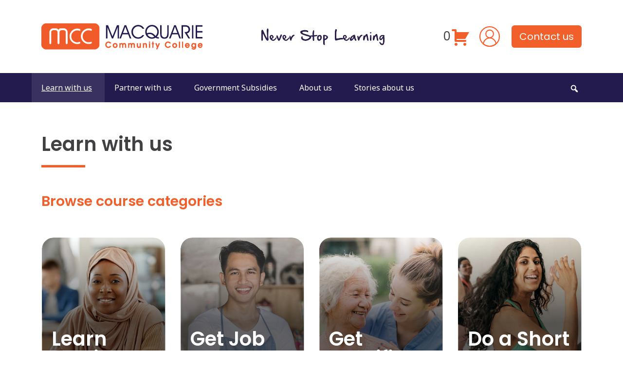

--- FILE ---
content_type: text/html; charset=UTF-8
request_url: https://www.macquarie.nsw.edu.au/courses/
body_size: 21893
content:
<!doctype html>
<html lang="en-AU">
<head>
		<meta charset="UTF-8">
	<meta name="viewport" content="width=device-width, user-scalable=no, initial-scale=1.0, maximum-scale=1.0, minimum-scale=1.0">
	<meta http-equiv="X-UA-Compatible" content="ie=edge">
	<!-- Google Tag Manager -->
    <script>(function(w,d,s,l,i){w[l]=w[l]||[];w[l].push({'gtm.start':
    new Date().getTime(),event:'gtm.js'});var f=d.getElementsByTagName(s)[0],
    j=d.createElement(s),dl=l!='dataLayer'?'&l='+l:'';j.async=true;j.src=
    'https://www.googletagmanager.com/gtm.js?id='+i+dl;f.parentNode.insertBefore(j,f);
    })(window,document,'script','dataLayer','GTM-TB8SLX');</script>
    <!-- End Google Tag Manager -->
    <script src="https://use.fontawesome.com/28d20f0127.js"></script>
    <meta content="L7ideZEpUFaOqTtSv9_D4uOGbzmMwQ_eRMV1FsfDUGI" name="google-site-verification">
    <meta content="nv6izbdyv4zh10ej1i60m342qlwaz7" name="facebook-domain-verification">
	<link rel="preconnect" href="https://fonts.googleapis.com">
	<link rel="preconnect" href="https://fonts.gstatic.com" crossorigin>
	<link href="https://fonts.googleapis.com/css2?family=Noto+Sans:ital@0;1&family=Poppins:ital,wght@0,400;0,600;1,400;1,600&display=swap" rel="stylesheet">
	<meta name='robots' content='index, follow, max-image-preview:large, max-snippet:-1, max-video-preview:-1' />

	<!-- This site is optimized with the Yoast SEO Premium plugin v23.5 (Yoast SEO v23.5) - https://yoast.com/wordpress/plugins/seo/ -->
	<title>Learn with us - Macquarie Community College</title>
	<link rel="canonical" href="https://www.macquarie.nsw.edu.au/courses/" />
	<meta property="og:locale" content="en_US" />
	<meta property="og:type" content="article" />
	<meta property="og:title" content="Learn with us" />
	<meta property="og:description" content="Browse course categories" />
	<meta property="og:url" content="https://www.macquarie.nsw.edu.au/courses/" />
	<meta property="og:site_name" content="Macquarie Community College" />
	<meta property="article:publisher" content="https://www.facebook.com/MCCMacquarieCommunityCollege" />
	<meta property="article:modified_time" content="2023-10-24T07:54:31+00:00" />
	<meta name="twitter:card" content="summary_large_image" />
	<meta name="twitter:label1" content="Est. reading time" />
	<meta name="twitter:data1" content="1 minute" />
	<script type="application/ld+json" class="yoast-schema-graph">{"@context":"https://schema.org","@graph":[{"@type":"WebPage","@id":"https://www.macquarie.nsw.edu.au/courses/","url":"https://www.macquarie.nsw.edu.au/courses/","name":"Learn with us - Macquarie Community College","isPartOf":{"@id":"https://www.macquarie.nsw.edu.au/#website"},"datePublished":"2023-07-16T01:36:31+00:00","dateModified":"2023-10-24T07:54:31+00:00","breadcrumb":{"@id":"https://www.macquarie.nsw.edu.au/courses/#breadcrumb"},"inLanguage":"en-AU","potentialAction":[{"@type":"ReadAction","target":["https://www.macquarie.nsw.edu.au/courses/"]}]},{"@type":"BreadcrumbList","@id":"https://www.macquarie.nsw.edu.au/courses/#breadcrumb","itemListElement":[{"@type":"ListItem","position":1,"name":"Home","item":"https://www.macquarie.nsw.edu.au/"},{"@type":"ListItem","position":2,"name":"Learn with us"}]},{"@type":"WebSite","@id":"https://www.macquarie.nsw.edu.au/#website","url":"https://www.macquarie.nsw.edu.au/","name":"Macquarie Community College","description":"Never Stop Learning","publisher":{"@id":"https://www.macquarie.nsw.edu.au/#organization"},"potentialAction":[{"@type":"SearchAction","target":{"@type":"EntryPoint","urlTemplate":"https://www.macquarie.nsw.edu.au/?s={search_term_string}"},"query-input":{"@type":"PropertyValueSpecification","valueRequired":true,"valueName":"search_term_string"}}],"inLanguage":"en-AU"},{"@type":"Organization","@id":"https://www.macquarie.nsw.edu.au/#organization","name":"Macquarie Community College","alternateName":"MCC","url":"https://www.macquarie.nsw.edu.au/","logo":{"@type":"ImageObject","inLanguage":"en-AU","@id":"https://www.macquarie.nsw.edu.au/#/schema/logo/image/","url":"https://www.macquarie.nsw.edu.au/wp-content/uploads/2023/07/MCC-logo.png","contentUrl":"https://www.macquarie.nsw.edu.au/wp-content/uploads/2023/07/MCC-logo.png","width":331,"height":54,"caption":"Macquarie Community College"},"image":{"@id":"https://www.macquarie.nsw.edu.au/#/schema/logo/image/"},"sameAs":["https://www.facebook.com/MCCMacquarieCommunityCollege","https://www.instagram.com/macquariecommunitycollege/","https://www.linkedin.com/company/mcc-macquarie/","https://www.youtube.com/channel/UCkSaW27JH_CJVUHded5s26A?view_as=subscriber"]}]}</script>
	<!-- / Yoast SEO Premium plugin. -->


<link rel='dns-prefetch' href='//challenges.cloudflare.com' />
<link rel="alternate" type="application/rss+xml" title="Macquarie Community College &raquo; Feed" href="https://www.macquarie.nsw.edu.au/feed/" />
<link rel="alternate" title="oEmbed (JSON)" type="application/json+oembed" href="https://www.macquarie.nsw.edu.au/wp-json/oembed/1.0/embed?url=https%3A%2F%2Fwww.macquarie.nsw.edu.au%2Fcourses%2F" />
<link rel="alternate" title="oEmbed (XML)" type="text/xml+oembed" href="https://www.macquarie.nsw.edu.au/wp-json/oembed/1.0/embed?url=https%3A%2F%2Fwww.macquarie.nsw.edu.au%2Fcourses%2F&#038;format=xml" />
<style id='wp-img-auto-sizes-contain-inline-css'>
img:is([sizes=auto i],[sizes^="auto," i]){contain-intrinsic-size:3000px 1500px}
/*# sourceURL=wp-img-auto-sizes-contain-inline-css */
</style>
<style id='wp-emoji-styles-inline-css'>

	img.wp-smiley, img.emoji {
		display: inline !important;
		border: none !important;
		box-shadow: none !important;
		height: 1em !important;
		width: 1em !important;
		margin: 0 0.07em !important;
		vertical-align: -0.1em !important;
		background: none !important;
		padding: 0 !important;
	}
/*# sourceURL=wp-emoji-styles-inline-css */
</style>
<style id='wp-block-library-inline-css'>
:root{
  --wp-block-synced-color:#7a00df;
  --wp-block-synced-color--rgb:122, 0, 223;
  --wp-bound-block-color:var(--wp-block-synced-color);
  --wp-editor-canvas-background:#ddd;
  --wp-admin-theme-color:#007cba;
  --wp-admin-theme-color--rgb:0, 124, 186;
  --wp-admin-theme-color-darker-10:#006ba1;
  --wp-admin-theme-color-darker-10--rgb:0, 107, 160.5;
  --wp-admin-theme-color-darker-20:#005a87;
  --wp-admin-theme-color-darker-20--rgb:0, 90, 135;
  --wp-admin-border-width-focus:2px;
}
@media (min-resolution:192dpi){
  :root{
    --wp-admin-border-width-focus:1.5px;
  }
}
.wp-element-button{
  cursor:pointer;
}

:root .has-very-light-gray-background-color{
  background-color:#eee;
}
:root .has-very-dark-gray-background-color{
  background-color:#313131;
}
:root .has-very-light-gray-color{
  color:#eee;
}
:root .has-very-dark-gray-color{
  color:#313131;
}
:root .has-vivid-green-cyan-to-vivid-cyan-blue-gradient-background{
  background:linear-gradient(135deg, #00d084, #0693e3);
}
:root .has-purple-crush-gradient-background{
  background:linear-gradient(135deg, #34e2e4, #4721fb 50%, #ab1dfe);
}
:root .has-hazy-dawn-gradient-background{
  background:linear-gradient(135deg, #faaca8, #dad0ec);
}
:root .has-subdued-olive-gradient-background{
  background:linear-gradient(135deg, #fafae1, #67a671);
}
:root .has-atomic-cream-gradient-background{
  background:linear-gradient(135deg, #fdd79a, #004a59);
}
:root .has-nightshade-gradient-background{
  background:linear-gradient(135deg, #330968, #31cdcf);
}
:root .has-midnight-gradient-background{
  background:linear-gradient(135deg, #020381, #2874fc);
}
:root{
  --wp--preset--font-size--normal:16px;
  --wp--preset--font-size--huge:42px;
}

.has-regular-font-size{
  font-size:1em;
}

.has-larger-font-size{
  font-size:2.625em;
}

.has-normal-font-size{
  font-size:var(--wp--preset--font-size--normal);
}

.has-huge-font-size{
  font-size:var(--wp--preset--font-size--huge);
}

.has-text-align-center{
  text-align:center;
}

.has-text-align-left{
  text-align:left;
}

.has-text-align-right{
  text-align:right;
}

.has-fit-text{
  white-space:nowrap !important;
}

#end-resizable-editor-section{
  display:none;
}

.aligncenter{
  clear:both;
}

.items-justified-left{
  justify-content:flex-start;
}

.items-justified-center{
  justify-content:center;
}

.items-justified-right{
  justify-content:flex-end;
}

.items-justified-space-between{
  justify-content:space-between;
}

.screen-reader-text{
  border:0;
  clip-path:inset(50%);
  height:1px;
  margin:-1px;
  overflow:hidden;
  padding:0;
  position:absolute;
  width:1px;
  word-wrap:normal !important;
}

.screen-reader-text:focus{
  background-color:#ddd;
  clip-path:none;
  color:#444;
  display:block;
  font-size:1em;
  height:auto;
  left:5px;
  line-height:normal;
  padding:15px 23px 14px;
  text-decoration:none;
  top:5px;
  width:auto;
  z-index:100000;
}
html :where(.has-border-color){
  border-style:solid;
}

html :where([style*=border-top-color]){
  border-top-style:solid;
}

html :where([style*=border-right-color]){
  border-right-style:solid;
}

html :where([style*=border-bottom-color]){
  border-bottom-style:solid;
}

html :where([style*=border-left-color]){
  border-left-style:solid;
}

html :where([style*=border-width]){
  border-style:solid;
}

html :where([style*=border-top-width]){
  border-top-style:solid;
}

html :where([style*=border-right-width]){
  border-right-style:solid;
}

html :where([style*=border-bottom-width]){
  border-bottom-style:solid;
}

html :where([style*=border-left-width]){
  border-left-style:solid;
}
html :where(img[class*=wp-image-]){
  height:auto;
  max-width:100%;
}
:where(figure){
  margin:0 0 1em;
}

html :where(.is-position-sticky){
  --wp-admin--admin-bar--position-offset:var(--wp-admin--admin-bar--height, 0px);
}

@media screen and (max-width:600px){
  html :where(.is-position-sticky){
    --wp-admin--admin-bar--position-offset:0px;
  }
}

/*# sourceURL=wp-block-library-inline-css */
</style><style id='global-styles-inline-css'>
:root{--wp--preset--aspect-ratio--square: 1;--wp--preset--aspect-ratio--4-3: 4/3;--wp--preset--aspect-ratio--3-4: 3/4;--wp--preset--aspect-ratio--3-2: 3/2;--wp--preset--aspect-ratio--2-3: 2/3;--wp--preset--aspect-ratio--16-9: 16/9;--wp--preset--aspect-ratio--9-16: 9/16;--wp--preset--color--black: #000000;--wp--preset--color--cyan-bluish-gray: #abb8c3;--wp--preset--color--white: #ffffff;--wp--preset--color--pale-pink: #f78da7;--wp--preset--color--vivid-red: #cf2e2e;--wp--preset--color--luminous-vivid-orange: #ff6900;--wp--preset--color--luminous-vivid-amber: #fcb900;--wp--preset--color--light-green-cyan: #7bdcb5;--wp--preset--color--vivid-green-cyan: #00d084;--wp--preset--color--pale-cyan-blue: #8ed1fc;--wp--preset--color--vivid-cyan-blue: #0693e3;--wp--preset--color--vivid-purple: #9b51e0;--wp--preset--gradient--vivid-cyan-blue-to-vivid-purple: linear-gradient(135deg,rgb(6,147,227) 0%,rgb(155,81,224) 100%);--wp--preset--gradient--light-green-cyan-to-vivid-green-cyan: linear-gradient(135deg,rgb(122,220,180) 0%,rgb(0,208,130) 100%);--wp--preset--gradient--luminous-vivid-amber-to-luminous-vivid-orange: linear-gradient(135deg,rgb(252,185,0) 0%,rgb(255,105,0) 100%);--wp--preset--gradient--luminous-vivid-orange-to-vivid-red: linear-gradient(135deg,rgb(255,105,0) 0%,rgb(207,46,46) 100%);--wp--preset--gradient--very-light-gray-to-cyan-bluish-gray: linear-gradient(135deg,rgb(238,238,238) 0%,rgb(169,184,195) 100%);--wp--preset--gradient--cool-to-warm-spectrum: linear-gradient(135deg,rgb(74,234,220) 0%,rgb(151,120,209) 20%,rgb(207,42,186) 40%,rgb(238,44,130) 60%,rgb(251,105,98) 80%,rgb(254,248,76) 100%);--wp--preset--gradient--blush-light-purple: linear-gradient(135deg,rgb(255,206,236) 0%,rgb(152,150,240) 100%);--wp--preset--gradient--blush-bordeaux: linear-gradient(135deg,rgb(254,205,165) 0%,rgb(254,45,45) 50%,rgb(107,0,62) 100%);--wp--preset--gradient--luminous-dusk: linear-gradient(135deg,rgb(255,203,112) 0%,rgb(199,81,192) 50%,rgb(65,88,208) 100%);--wp--preset--gradient--pale-ocean: linear-gradient(135deg,rgb(255,245,203) 0%,rgb(182,227,212) 50%,rgb(51,167,181) 100%);--wp--preset--gradient--electric-grass: linear-gradient(135deg,rgb(202,248,128) 0%,rgb(113,206,126) 100%);--wp--preset--gradient--midnight: linear-gradient(135deg,rgb(2,3,129) 0%,rgb(40,116,252) 100%);--wp--preset--font-size--small: 13px;--wp--preset--font-size--medium: 20px;--wp--preset--font-size--large: 36px;--wp--preset--font-size--x-large: 42px;--wp--preset--spacing--20: 0.44rem;--wp--preset--spacing--30: 0.67rem;--wp--preset--spacing--40: 1rem;--wp--preset--spacing--50: 1.5rem;--wp--preset--spacing--60: 2.25rem;--wp--preset--spacing--70: 3.38rem;--wp--preset--spacing--80: 5.06rem;--wp--preset--shadow--natural: 6px 6px 9px rgba(0, 0, 0, 0.2);--wp--preset--shadow--deep: 12px 12px 50px rgba(0, 0, 0, 0.4);--wp--preset--shadow--sharp: 6px 6px 0px rgba(0, 0, 0, 0.2);--wp--preset--shadow--outlined: 6px 6px 0px -3px rgb(255, 255, 255), 6px 6px rgb(0, 0, 0);--wp--preset--shadow--crisp: 6px 6px 0px rgb(0, 0, 0);}:where(.is-layout-flex){gap: 0.5em;}:where(.is-layout-grid){gap: 0.5em;}body .is-layout-flex{display: flex;}.is-layout-flex{flex-wrap: wrap;align-items: center;}.is-layout-flex > :is(*, div){margin: 0;}body .is-layout-grid{display: grid;}.is-layout-grid > :is(*, div){margin: 0;}:where(.wp-block-columns.is-layout-flex){gap: 2em;}:where(.wp-block-columns.is-layout-grid){gap: 2em;}:where(.wp-block-post-template.is-layout-flex){gap: 1.25em;}:where(.wp-block-post-template.is-layout-grid){gap: 1.25em;}.has-black-color{color: var(--wp--preset--color--black) !important;}.has-cyan-bluish-gray-color{color: var(--wp--preset--color--cyan-bluish-gray) !important;}.has-white-color{color: var(--wp--preset--color--white) !important;}.has-pale-pink-color{color: var(--wp--preset--color--pale-pink) !important;}.has-vivid-red-color{color: var(--wp--preset--color--vivid-red) !important;}.has-luminous-vivid-orange-color{color: var(--wp--preset--color--luminous-vivid-orange) !important;}.has-luminous-vivid-amber-color{color: var(--wp--preset--color--luminous-vivid-amber) !important;}.has-light-green-cyan-color{color: var(--wp--preset--color--light-green-cyan) !important;}.has-vivid-green-cyan-color{color: var(--wp--preset--color--vivid-green-cyan) !important;}.has-pale-cyan-blue-color{color: var(--wp--preset--color--pale-cyan-blue) !important;}.has-vivid-cyan-blue-color{color: var(--wp--preset--color--vivid-cyan-blue) !important;}.has-vivid-purple-color{color: var(--wp--preset--color--vivid-purple) !important;}.has-black-background-color{background-color: var(--wp--preset--color--black) !important;}.has-cyan-bluish-gray-background-color{background-color: var(--wp--preset--color--cyan-bluish-gray) !important;}.has-white-background-color{background-color: var(--wp--preset--color--white) !important;}.has-pale-pink-background-color{background-color: var(--wp--preset--color--pale-pink) !important;}.has-vivid-red-background-color{background-color: var(--wp--preset--color--vivid-red) !important;}.has-luminous-vivid-orange-background-color{background-color: var(--wp--preset--color--luminous-vivid-orange) !important;}.has-luminous-vivid-amber-background-color{background-color: var(--wp--preset--color--luminous-vivid-amber) !important;}.has-light-green-cyan-background-color{background-color: var(--wp--preset--color--light-green-cyan) !important;}.has-vivid-green-cyan-background-color{background-color: var(--wp--preset--color--vivid-green-cyan) !important;}.has-pale-cyan-blue-background-color{background-color: var(--wp--preset--color--pale-cyan-blue) !important;}.has-vivid-cyan-blue-background-color{background-color: var(--wp--preset--color--vivid-cyan-blue) !important;}.has-vivid-purple-background-color{background-color: var(--wp--preset--color--vivid-purple) !important;}.has-black-border-color{border-color: var(--wp--preset--color--black) !important;}.has-cyan-bluish-gray-border-color{border-color: var(--wp--preset--color--cyan-bluish-gray) !important;}.has-white-border-color{border-color: var(--wp--preset--color--white) !important;}.has-pale-pink-border-color{border-color: var(--wp--preset--color--pale-pink) !important;}.has-vivid-red-border-color{border-color: var(--wp--preset--color--vivid-red) !important;}.has-luminous-vivid-orange-border-color{border-color: var(--wp--preset--color--luminous-vivid-orange) !important;}.has-luminous-vivid-amber-border-color{border-color: var(--wp--preset--color--luminous-vivid-amber) !important;}.has-light-green-cyan-border-color{border-color: var(--wp--preset--color--light-green-cyan) !important;}.has-vivid-green-cyan-border-color{border-color: var(--wp--preset--color--vivid-green-cyan) !important;}.has-pale-cyan-blue-border-color{border-color: var(--wp--preset--color--pale-cyan-blue) !important;}.has-vivid-cyan-blue-border-color{border-color: var(--wp--preset--color--vivid-cyan-blue) !important;}.has-vivid-purple-border-color{border-color: var(--wp--preset--color--vivid-purple) !important;}.has-vivid-cyan-blue-to-vivid-purple-gradient-background{background: var(--wp--preset--gradient--vivid-cyan-blue-to-vivid-purple) !important;}.has-light-green-cyan-to-vivid-green-cyan-gradient-background{background: var(--wp--preset--gradient--light-green-cyan-to-vivid-green-cyan) !important;}.has-luminous-vivid-amber-to-luminous-vivid-orange-gradient-background{background: var(--wp--preset--gradient--luminous-vivid-amber-to-luminous-vivid-orange) !important;}.has-luminous-vivid-orange-to-vivid-red-gradient-background{background: var(--wp--preset--gradient--luminous-vivid-orange-to-vivid-red) !important;}.has-very-light-gray-to-cyan-bluish-gray-gradient-background{background: var(--wp--preset--gradient--very-light-gray-to-cyan-bluish-gray) !important;}.has-cool-to-warm-spectrum-gradient-background{background: var(--wp--preset--gradient--cool-to-warm-spectrum) !important;}.has-blush-light-purple-gradient-background{background: var(--wp--preset--gradient--blush-light-purple) !important;}.has-blush-bordeaux-gradient-background{background: var(--wp--preset--gradient--blush-bordeaux) !important;}.has-luminous-dusk-gradient-background{background: var(--wp--preset--gradient--luminous-dusk) !important;}.has-pale-ocean-gradient-background{background: var(--wp--preset--gradient--pale-ocean) !important;}.has-electric-grass-gradient-background{background: var(--wp--preset--gradient--electric-grass) !important;}.has-midnight-gradient-background{background: var(--wp--preset--gradient--midnight) !important;}.has-small-font-size{font-size: var(--wp--preset--font-size--small) !important;}.has-medium-font-size{font-size: var(--wp--preset--font-size--medium) !important;}.has-large-font-size{font-size: var(--wp--preset--font-size--large) !important;}.has-x-large-font-size{font-size: var(--wp--preset--font-size--x-large) !important;}
/*# sourceURL=global-styles-inline-css */
</style>
<style id='core-block-supports-inline-css'>
/**
 * Core styles: block-supports
 */

/*# sourceURL=core-block-supports-inline-css */
</style>

<style id='classic-theme-styles-inline-css'>
/**
 * These rules are needed for backwards compatibility.
 * They should match the button element rules in the base theme.json file.
 */
.wp-block-button__link {
	color: #ffffff;
	background-color: #32373c;
	border-radius: 9999px; /* 100% causes an oval, but any explicit but really high value retains the pill shape. */

	/* This needs a low specificity so it won't override the rules from the button element if defined in theme.json. */
	box-shadow: none;
	text-decoration: none;

	/* The extra 2px are added to size solids the same as the outline versions.*/
	padding: calc(0.667em + 2px) calc(1.333em + 2px);

	font-size: 1.125em;
}

.wp-block-file__button {
	background: #32373c;
	color: #ffffff;
	text-decoration: none;
}

/*# sourceURL=/wp-includes/css/classic-themes.css */
</style>
<link rel='stylesheet' id='wp-block-library-theme-css' href='https://www.macquarie.nsw.edu.au/wp-includes/css/dist/block-library/theme.css?ver=6.9' media='all' />
<link rel='stylesheet' id='mcc-blocks-css-css' href='https://www.macquarie.nsw.edu.au/wp-content/themes/mcc/assets/build/css/blocks.css?ver=1747209912' media='all' />
<link rel='stylesheet' id='axip-template-style-css' href='https://www.macquarie.nsw.edu.au/wp-content/plugins/ax_plugin/css/style.css?ver=6.9' media='all' />
<style id='axip-template-style-inline-css'>
/*----- GLOBAL ENROLLER/BUTTON COLORS -----*/
:root {
  /*Main Enroller Button Color*/
  --main-enroller-color: #f15f2a;

  /*Main Enroller Button Hover Color*/
  --main-enroller-color-hover: #231a4e;

  /*Left Menu background color*/
  --main-leftenroller-color: #f3f3f3;
}
/*------------------------------*/

/*----- SITE FIXES -----*/
#enroller .enroller-field-holder input[type=text],#enroller .enroller-field-holder input[type=email] {
  height:100%;
}
.select-wrap .search-field {
  border:none;
}
/*----- END SITE FIXES -----*/

/*----- COURSE LIST -----*/
/*Button FIND OUT MORE adjust*/
.ax-course-list-link {
  max-width:200px;
}
/*Button FIND OUT MORE adjust*/
.ax-course-list-link a{
  text-align:center;
  width:100%;
  display:block;
  background-color:var(--main-enroller-color);
  color:white;
  padding:9px 18px;
  text-decoration:none !important;
}
/*search field adjust*/
.search-field {
  font-size:1.2em;
  padding:9px;
  border:solid black 1px;
}
/*Flip Switch Color*/
#review_step .ax-flip.on, #billing_step .ax-flip.on{
  background-color:var(--main-enroller-color);
}
/*Course Link Hover*/
.ax-course-detail-link:hover {
  background-color:var(--main-enroller-color-hover);
}
/*search function button adjust*/
.search-form .search-submit {
  border:none;
  padding:10px;
  font-size:1.2em;
  background-color:var(--main-enroller-color);
  color:white;
  transition:.3s;
}
/*search function button adjust on hover*/
.search-form .search-submit:hover {
  background-color: var(--main-enroller-color-hover);
  transition:.3s;
}
#portfolioupload_step .ax-import-field.enroller-field-input {
  height:42px;
  padding:10px;
  display:block;
}
/*----- END COURSE LIST -----*/

/*----- COURSE DETAILS -----*/
.ax-course-instance-list td:nth-child(1){
  padding-left:20px;
}
.ax-course-button {
  text-align:center;
}
#temporaryAlert ul li:before {
  display:none;
}
.ax-complex-course-search-controls .form-control, .dataTables_filter .form-control.form-control-sm {
  border: 1px solid #ced4da !important;
  background-color:white !important;
}
#billing_step #paymentFlow h2.Privacy {
  margin-top:0px;
}
#temporaryAlert ul {
  margin:0px;
}
.ax-course-button a.enquiry {
  width:200px;
}
.ax-course-button a {
  display:block;
  font-size: 1.25rem;
  border-radius: .4rem;
  padding: .375rem .75rem;
  background-color:var(--main-enroller-color) !important;
  transition: all .3s;
  color:white !important;
  border:none;
}
.ax-course-button a:hover{
   background-color:var(--main-enroller-color-hover) !important;
   color:white !important;
}
#review_step #courseOutline {
  display:none;
}
/*Table to span entire length*/
.ax-course-instance-list.ax-table table{
  width:100%;
}
.ax-course-button button { 
  background-color:var(--main-enroller-color);
  color:white;
  border:0;
  padding:0.5em 1em;
}
/*----- END COURSE DETAILS -----*/

/*----- COURSE ENROL -----*/
/* Fixes prior education select fields*/
.enroller-field-holder.PRIOREDUCATIONIDS .modifier-checkbox .chosen-single {
    height: 3.9em !important;
}
.enroller-field-holder.PRIOREDUCATIONIDS label {
    height: 3.7em !important;
    border-bottom: 2px solid #e2e2e2;
}
.PRIOREDUCATIONIDS .enroller-modifier-holder {
  display: block !important;
}
/* removes outline around prior ed*/
.enroller-modifier-holder:focus {outline: none;}

/* Spacing between save button and prior ed select field */
#PRIOREDUCATIONIDS .enroller-save-button.ui-btn.ui-btn-active {margin-top: 1em;}
/*END Fixes prior education select fields*/

/* fixes font size on spans*/
#enroller .ui-btn.enroller-field-label span {
  font-size: 1em;
}
/*Adds Spacing below fields to avoid overlap*/
#contactGeneral_step, #contactAddress_step, #contactAvetmiss_step, #EducationalHistory_step, #AdditionalDetails_step {
  padding-bottom:16em;
}
/*Declaration Bold Font*/
#billing_step .ui-btn.enroller-info-text.enroller-text-field.ui-text-left strong {
  font-weight:700 !important;
}
/*Add padding below the declaration step*/
#billing_step .enroller-field-holder.enroller-info-field.enroller-info-field-Terms.enroller-terms-holder {
  margin-bottom:40px;
}
/*adjusts the spacing and colour of the expandable info boxes*/
.enroller-step.ui-body.ui-body-a.contact-update.enroller-layout-left .enroller-blurb-holder.ui-btn.ui-btn-icon-left.ui-icon-info.info_expandable {
  margin-bottom:10px !important;
  background-color:var(--main-leftenroller-color);
}
/*removes the hover colour of the expandable info boxes*/
.enroller-step.ui-body.ui-body-a.contact-update.enroller-layout-left .enroller-blurb-holder.ui-btn.ui-btn-icon-left.ui-icon-info.info_expandable:hover {
  background-color:var(--main-leftenroller-color);
}
/*Make the declaration full width*/
#billing_step #enrolmentHolder .enroller-field-holder.enroller-info-field.enroller-info-field-Terms.enroller-terms-holder .ui-btn.enroller-field-label {
  display:none;
}
/*fixes recalculate discount button color*/
#review_step .enroller-field-input.ui-btn-active.ui-btn.ui-btn-icon-right.ui-icon-recycle {
  background-color:var(--main-enroller-color);
  border:none;
}
/*fixes NLE */
.ax-cog-button {
    box-sizing: content-box !important;
    box-shadow: 0px 0px 2px rgb(51 67 82 / 33%), 0px 1px 2px rgb(51 67 82 / 18%), inset -2px -2px 5px rgb(51 67 82 / 2%) !important;
}
/*Portfolio Upload step Height*/
.enroller-portfolio-holder {
    max-height:100% !important;
}
/* beautify terms & conditions step */
.enroller-content #review_step .enroller-blurb-holder .bold,.enroller-content #TermsConditions_step .enroller-blurb-holder .bold{
  font-weight: 800 !important;
  padding-bottom:3px; important;
}
/*Fixes padding in the enrolment terms*/
#enrolmentHolder .enroller-info-field-Terms .enroller-info-text,#enrolmentHolder .enroller-info-field-Terms .enroller-info-text ul, #enrolmentHolder .enroller-info-field-Terms .enroller-info-text li {
  line-height:1 !important;
  margin-bottom:0px;
}

/*Change colour of Copy To on the address step*/
.enroller-content  #contactAddress_step .enroller-field-input.ui-btn-active.ui-btn {
  background-color:var(--main-enroller-color);
  border:none;
}
.enroller-content #review_step .enroller-blurb-holder li
{line-height: 16px;}

#review_step .Privacy, #TermsConditions_step .Privacy {
  font-weight: 900 !important;
  padding-bottom: 1.2em;
  text-decoration: underline;
}
#review_step .boldunderline, #TermsConditions_step .boldunderline {
  font-weight: 900 !important;
  padding-bottom: 1.2em;
  text-decoration: underline;
}
/*Spacing below the invoice table*/
#billing_step #DataTables_Table_0_wrapper .invoice-table.ui-shadow.ui-corner-all.dataTable.dtr-inline {
  margin-bottom:2em;
}
/*Change button colours for upload*/
.ui-btn.ui-btn-active.enroller-portfolio-upload.ui-btn-icon-right.ui-alt-icon.ui-nodisc-icon.ui-icon-upload {
  background-color:var(--main-enroller-color);
  border:0px;
}
/*Fixes info img on Expandable Info Boxes*/
.enroller-blurb-holder.ui-btn.ui-btn-icon-left.ui-icon-info.info_expandable:after {
  top:50% !important;
}
/*Makes the Privacy Notice Full Size*/
#review_step .enroller-field-holder.enroller-info-field.enroller-info-field-Terms.enroller-terms-holder .ui-btn.enroller-field-label {
  display:none;
}
/*greyout ineligible fields*/
#contactGeneral_step .enroller-field-holder:nth-child(1) .enroller-field-input, #contactGeneral_step .enroller-field-holder:nth-child(3) .enroller-field-input {
  background-color:#ddd;
  pointer-events:none;
}
/*Adds padding below the privacy notice for the Agree Slider*/
#review_step .ui-btn.enroller-info-text.enroller-text-field.ui-text-left {
  margin-bottom:15px;
}
#contactAvetmiss_step .visafieldid1_info_expandable :after, #contactAvetmiss_step .visaimportantid_info_expandable :after{
  display:none;
}
/* payment plan styling fix on billing step */
#billing_step .enroller-info-field-Student {padding-top: 1em;}
@media only screen and (min-width: 991px) {.epay-rule-holder {padding-left: 16em !important; max-width: 100em !important;}

  .fee-placeholder {padding-left: 16em !important;}

  .epay-rule-holder .enroller-field-input.ui-btn-active.ui-btn {
    width: 100% !important;
  }
}
/*Add Padding to the bottom of the Enroller*/
.enroller-content {
  padding-bottom:100px;
}
/*add padding to the terms flipper*/
.enroller-field-holder.terms-flip {
  margin-top:20px;
}
/*change colour of the terms flipper*/
.ax-flip.on {
  background-color:var(--main-enroller-color);
}

/*Add spacing in the Enrolling Myself or Someone else buttons*/
#contactSearch_step .ui-block-a {
  margin-right:10px;
}
/*----- MOBILE INSTANCE LISTS -----*/
@media only screen and (max-width: 700px) {
.single-tribe_events .tribe-events-cal-links a {
margin-top: 0 !important;}

.instance_date:before{ font-weight: bold; content:"Date: ";}
.instance_time:before{font-weight: bold;  content: "Time: "}
.instance_location:before{font-weight: bold; content: "Location: "}
.instance_vacancy:before{ font-weight: bold; content: "Available Spaces: "}
.instance_cost:before{font-weight: bold; content:"Price: "}
.instance_start:before{font-weight: bold; content:"Start Date: "}
.instance_finish:before{font-weight: bold; content:"End Date: "}

   div.ax-course-instance-list.ax-table tr {
   background: #f7f7f7;
   margin: 5% 0;
   padding: 5%}
.ax-course-instance-list.ax-table a.button {display: block;}

div.enroller-widget table.dataTable{display: grid !important;}

div.ax-course-instance-list table, div.ax-course-instance-list td {border: none; padding:0.25em !important;}
.ax-course-instance-list.ax-table table tbody tr td { text-align: center !important;}
div.ax-course-instance-list td:first-child { font-weight: bold; text-decoration: underline;}      
}
/*----- END MOBILE INSTANCE LISTS -----*/

/* Privacy Step Text Enhancements */
.enroller-content  #billing_step .Privacy {
  font-size:1.2em;
  font-weight:700 !important;
}
.enroller-content #billing_step .Heading {
  font-size:1.1em;
  font-weight:600 !important;
}

/*Removes the Arrow on the Select Course Step*/
#courses_step .ui-btn.enroller-course-select.ui-shadow.ui-btn-icon-right.ui-alt-icon.ui-nodisc-icon.ui-icon-carat-r.ui-mini:after {
  display:none;
}
.ax-course-instance-list.ax-table td {
  vertical-align:middle;
}
/*Payer Details Button on Review Step*/
#review_step #newPayer,#review_step #update_payer {
  background-color:var(--main-enroller-color);
  border:none;
}
/*complete step remove disabled overlay*/
#enroller #complete_step {
  opacity:1 !important;
}
/*change color of message*/
#enroller #complete_step #enrolmentResponse {
  Background-color: var(--main-enroller-color);
  box-shadow:none;
  color:white;
}
.epayment-holder #ePaymentOptions .enroller-field-input {
  background-color:var(--main-enroller-color);
  border:none;
}
.epay-rule-holder {
  margin-bottom:40px;
}
/*add padding below group table of students*/
.enroller-field-holder.enroller-info-field.enroller-info-field-Total.Fee {
  margin-top:30px;
}
/*Fixes the text wrap of the Agree switch*/
@media only screen and (max-width: 991px) {
  .enroller-field-holder.terms-flip .text-wrap {
    min-width:100%;
  }
}

/*----- END COURSE ENROL -----*/

/*----- COURSE ENQUIRY -----*/
.enroller-save-button.ui-btn-active:hover { 
  background: var(--main-enroller-color-hover) !important;
  color: #ffffff;
  box-shadow: none;
  border: none;
}

.enroller-save-button.ui-btn-active { 
  background: var(--main-enroller-color) !important;
  color: #ffffff;
  box-shadow: none;
  border: none;
}

#enroller.enquiry-widget {
  overflow-x: visible;
  width: fit-content;
  margin-left: auto;
  margin-right:auto;
}
/*----- END COURSE ENQUIRY -----*/

/*----- COMPLEX COURSE SEARCH -----*/
.ax-enrol-link.btn.btn-outline-primary {
  background-color:var(--main-enroller-color);
  border:none;
}
.ax-enrol-link.btn.btn-outline-primary:hover {
  background-color:var(--main-enroller-color-hover);
  border:none;
}
.btn.btn-primary {
  background-color:var(--main-enroller-color);
  border:none;  
}
.btn.btn-primary:hover {
  background-color:var(--main-enroller-color-hover);
  border:none;  
}
/*----- END COMPLEX COURSE SEARCH -----*/

/*----- ADMIN CSS FOR PLUGIN -----*/
/*edit the table to wrap text and extend view*/
#enroller_config_table.dataTable.no-footer tbody td:nth-child(2),#enroller_config_table.dataTable.no-footer  tbody td:nth-child(3) {white-space: normal;}

/*show hidden fields in the enroller*/
.ax-step-input-holder.ax-field-id, .ax-step-input-holder.ax-field-maxlength, .ax-step-input-holder.ax-field-pattern {
  display:block !important;
}
/*----- END ADMIN CSS FOR PLUGIN -----*/

/*----- NEW ENROLLER THEME-----*/
/*Enroller Button Colours*/
.enroller-save-button.ui-btn.ui-btn-active {
  background-color:var(--main-enroller-color) !important;
  border-color:var(--main-enroller-color) !important;
}
/*Enroller Button Hover Colours*/
.enroller-save-button.ui-btn.ui-btn-active:hover {
  background-color:var(--main-enroller-color-hover) !important;
  border-color:var(--main-enroller-color-hover) !important;
  color:white !important;
}
/*Change Submit Button on enroller*/
#billing_step .enroller-save-button {
  background-color:var(--main-enroller-color);
  min-height:40px;
  color:white;
}
/*Change the Billing Step Colors when on the Billing Step*/
.enroller-content .ui-btn.enroller-menu-link.ui-btn-active {
  border-left:0 !important;
  font-weight:600 !important;
  color:var(--main-enroller-color) !important;
}
/*Change Header Colors*/
.enroller-info-field-detailed {
  color: var(--main-enroller-color) !important;
  border-bottom:1px solid var(--main-enroller-color) !important;
}
/*Add padding for shadow*/
#enroller.enroller-widget.enroller-layout-left {
  padding-bottom:20px;
}
/*Reduce Left Menu Height*/
.enroller-step-menu{
  height:fit-content !important;
}
/*Remove exclamation point*/
.ui-icon-required.incomplete:after{
  display:none;
}
/*Left Menu Styling*/
.enroller-step-menu.enroller-layout-left {
  border:#ddd solid 1px;
  border-radius:5px;
  margin-right:15px;
  box-shadow: 2px 5px 6px #ccc;
  padding:0px !important;
  font-size:1.1em;
}
/*Right menu box*/
.enroller-step.ui-body.ui-body-a.user-login.enroller-layout-left {
  box-shadow: 2px 5px 6px #ccc;
}

/*Add Padding to left menu*/
.enroller-step-menu.enroller-layout-left{
  background-color: var(--main-leftenroller-color) !important;
  padding-top:5px !important;
}

/*Inactive Tabs*/
.enroller-step-menu.enroller-layout-left {
  background-color: var(--main-leftenroller-color) !important;
}
.enroller-menu-link.ui-disabled {
  background-color: var(--main-leftenroller-color) !important;
}
/*END Inactive Tabs*/

/*Active Tabs*/
.ui-btn.enroller-menu-link.ui-btn-icon-right.ui-nodisc-icon.ui-icon-required.ui-btn-active,.ui-btn.enroller-menu-link.ui-btn-icon-right.ui-icon-check.complete.ui-nodisc-icon.ui-btn-active {
  background-color:white !important;
  border-left:none;
  border-bottom:none;
  box-shadow: 0px 6px 6px #ccc !important;
  z-index:10000;
  color: var(--main-enroller-color);
  font-weight:600 !important;
}
#enroller {
  padding-right:8px;
}
.ui-btn.enroller-menu-link.ui-btn-icon-right.ui-icon-check.required-complete.ui-nodisc-icon.ui-btn-active{
  background-color:white !important;
  border-left:none;
  border-bottom:none;
  box-shadow: 0px 6px 6px #ccc !important;
  z-index:10000;
  font-weight:600 !important;
}
/*END Active Tabs*/

/*modern alert style*/
#temporaryAlert .ui-btn.ui-btn-active.ui-btn-icon-right.ui-text-left.ui-nodisc-icon.ui-icon-info {
  color:white;
}
#temporaryAlert .ui-btn.ui-btn-active.ui-btn-icon-right.ui-text-left.ui-nodisc-icon.ui-icon-info::after {
  display:none;
}
#temporaryAlert {
  border:none;
   box-shadow: 0px 0px 40px 20px #00000030;
}
/*END modern alert style*/

/*-----END NEW ENROLLER THEME-----*/

/*modify the continue button to be at the bottom of the page.*/
/*requires the portfolio upload step to be called portfolioupload*/
#portfolioupload_step .enroller-portfolio-holder {
  margin-bottom:10em;
}
#portfolioupload_step .points{
  position: absolute;
  bottom:10px !important;
  top:inherit !important;
  width:98% !important;
  max-width:100% !important;
}
#portfolioupload_step .enroller-portfolio-head,
#portfolioupload_step .enroller-portfolio-head .enroller-blurb-holder{
  width:100% !important;
  max-width:100% !important;
}
@media only screen and (max-width: 640px) {
    #portfolioupload_step .enroller-widget .points{
    bottom:230px !important;
    }
    #portfolioupload_step .enroller-widget .enroller-blurb-holder{
        margin-top:150px !important;
    }
    #portfolioupload_step .enroller-blurb-holder {
        margin-top:0px !important;
    }
    #portfolioupload_step .enroller-portfolio-head{
        margin-top:-140px !important;
    }
}
.ax-complex-date span:nth-child(n+3) {
  display: none;
}

.ax-complex-date:after {
  content: " ...";
}
.ax-complex-course-search-controls .input-group-append .input-group-text {
  display:none;
}

.btn.btn-primary:hover {
  background-color:var(--main-enroller-color-hover);
  border:none;  
}
#ax_course_search_table tbody button {
  color:black;
  border:var(--main-enroller-color) solid 1px;
  font-weight:bold;
  
}
#ax_course_search_table tbody button:hover {
  background-color:var(--main-enroller-color-hover);
}
.ax-complex-course-search #ax_course_search_table thead th::before,.ax-complex-course-search #ax_course_search_table thead th::after  {
  display:none;
}
#ax_course_search_table thead {
  text-align:center;
}
.paginate_button.page-item::before {
  display:none;
}
.ax-complex-course-search-controls {
  background-color:#e9ecee;
  margin-bottom:40px;
  border-radius: 0.3rem;
}
#ax_course_search_table_wrapper {
  background-color:#e9ecee;
  padding:40px 15px;
  border-radius: 0.3rem;
}
#ax_course_search_table thead {
  background-color:#a3a5a6;
  color:white;
}
#ax_course_search_table tbody tr:nth-child(odd) {
  background-color:#f1f3f4;
}
#ax_course_search_table tbody tr:nth-child(even) {
  background-color:#e8eaea;
}
#ax_course_search_table {
  border-spacing:0px !important;
}
.axswitchbutton button {
  background-color:var(--main-enroller-color);
  color:white;
  padding:8px 16px;
  font-size: 1.25rem;
  line-height: 1.5;
  border-radius: 0.3rem;
  border:none;
}
.axswitchbutton button:hover {
  background-color:var(--main-enroller-color-hover);
  transition:.3s;
}
#ax_course_search_table_wrapper .pagination .paginate_button.page-item.active a {
  background-color:var(--main-enroller-color);
  border:var(--main-enroller-color);
}
#ax_course_search_table_wrapper .paginate_button.page-item:not(.active) a {
  color:var(--main-enroller-color);
}
.ax-complex-course-search-controls .form-control {
  min-height:38px;
}

#review_step .enroller-field-input.ui-btn-active.ui-btn.ui-btn-icon-right.ui-icon-delete {
  background-color:var(--main-enroller-color);
  border:0;
}
.visalist_info_expandable .visaheader {
  font-size:1.4em;
}
.visalist_info_expandable span {
  line-height:1.3 !important;
}
.visalist_info_expandable span:not(.visaheader) {
  display:inline-block;
  padding:0px 20px;
}
.visalist_info_expandable .enroller-blurb-holder::after {
  display:none;
}
.page-id-5506 #review_step .enroller-course-tabs li.ui-btn-icon-right:after {
  background-color:green;
}
.page-id-5506 #review_step .enroller-course-tabs li:before {
  display:none;
}
.page-id-5506 #review_step .enroller-info-field-detailed.total_header_information,.page-id-5506 #review_step .enroller-field-holder.enroller-info-field-Fee.enroller-cart-total-cost {
  display:none;
}
.page-id-5506 #review_step .enroller-course-tab {
  border-bottom:none;
}
/*Add signature dec*/
.page-id-3210  #billing_step #enrolmentHolder .enroller-field-holder:nth-child(4) .ui-btn.enroller-field-label:after {
  content:" (Complete if you are under the age of 18)";
}
.page-id-3210 #billing_step #enrolmentHolder .enroller-field-holder:nth-child(5) .ui-btn.enroller-field-label:after {
  content:" (Complete if you are under the age of 18)";
}
#ax_course_search_table .ax-enrol-link.btn.btn-outline-primary {
  font-size:0pt;
}
.page-id-5181 #ax_course_search_table .ax-enrol-link.btn.btn-outline-primary::after {
  content:"Enrol Now";
  font-size:1rem;
  color:white;
}
.page-id-5313 #ax_course_search_table .ax-enrol-link.btn.btn-outline-primary::after {
  content:"Apply Now";
  font-size:1rem;
  color:white;
}
#billing_step .invoice-table tbody tr td:nth-child(2),#billing_step .invoice-table thead tr th:nth-child(2) {
  visibility:hidden;
}
/*# sourceURL=axip-template-style-inline-css */
</style>
<link rel='stylesheet' id='contact-form-7-css' href='https://www.macquarie.nsw.edu.au/wp-content/plugins/contact-form-7/includes/css/styles.css?ver=6.1.4' media='all' />
<link rel='stylesheet' id='megamenu-css' href='https://www.macquarie.nsw.edu.au/wp-content/uploads/maxmegamenu/style.css?ver=50fdc3' media='all' />
<link rel='stylesheet' id='dashicons-css' href='https://www.macquarie.nsw.edu.au/wp-includes/css/dashicons.css?ver=6.9' media='all' />
<link rel='stylesheet' id='megamenu-genericons-css' href='https://www.macquarie.nsw.edu.au/wp-content/plugins/megamenu-pro/icons/genericons/genericons/genericons.css?ver=2.4' media='all' />
<link rel='stylesheet' id='megamenu-fontawesome-css' href='https://www.macquarie.nsw.edu.au/wp-content/plugins/megamenu-pro/icons/fontawesome/css/font-awesome.min.css?ver=2.4' media='all' />
<link rel='stylesheet' id='megamenu-fontawesome5-css' href='https://www.macquarie.nsw.edu.au/wp-content/plugins/megamenu-pro/icons/fontawesome5/css/all.min.css?ver=2.4' media='all' />
<link rel='stylesheet' id='megamenu-fontawesome6-css' href='https://www.macquarie.nsw.edu.au/wp-content/plugins/megamenu-pro/icons/fontawesome6/css/all.min.css?ver=2.4' media='all' />
<link rel='stylesheet' id='bootstrap-css-css' href='https://www.macquarie.nsw.edu.au/wp-content/themes/mcc/assets/build/library/css/bootstrap.min.css?ver=6.9' media='all' />
<link rel='stylesheet' id='slick-css-css' href='https://www.macquarie.nsw.edu.au/wp-content/themes/mcc/assets/build/library/css/slick.css?ver=6.9' media='all' />
<link rel='stylesheet' id='slick-theme-css-css' href='https://www.macquarie.nsw.edu.au/wp-content/themes/mcc/assets/build/library/css/slick-theme.css?ver=6.9' media='all' />
<link rel='stylesheet' id='main-css-css' href='https://www.macquarie.nsw.edu.au/wp-content/themes/mcc/assets/build/css/main.css?ver=1747209912' media='all' />
<link rel='stylesheet' id='wp-block-heading-css' href='https://www.macquarie.nsw.edu.au/wp-includes/blocks/heading/style.css?ver=6.9' media='all' />
<script src="https://www.macquarie.nsw.edu.au/wp-includes/js/jquery/jquery.js?ver=3.7.1" id="jquery-core-js"></script>
<script src="https://www.macquarie.nsw.edu.au/wp-includes/js/jquery/jquery-migrate.js?ver=3.4.1" id="jquery-migrate-js"></script>
<script id="ax-cart-js-extra">
var default_vars = {"ajaxURL":"https://www.macquarie.nsw.edu.au/wp-admin/admin-ajax.php"};
//# sourceURL=ax-cart-js-extra
</script>
<script src="https://www.macquarie.nsw.edu.au/wp-content/plugins/ax_plugin/classes/_shortcodes/js/sc_cart_buttons.js?ver=3.18.0" id="ax-cart-js"></script>
<link rel="https://api.w.org/" href="https://www.macquarie.nsw.edu.au/wp-json/" /><link rel="alternate" title="JSON" type="application/json" href="https://www.macquarie.nsw.edu.au/wp-json/wp/v2/pages/3046" /><link rel="EditURI" type="application/rsd+xml" title="RSD" href="https://www.macquarie.nsw.edu.au/xmlrpc.php?rsd" />
<link rel="icon" href="https://www.macquarie.nsw.edu.au/wp-content/uploads/2024/02/cropped-favicon-32x32.png" sizes="32x32" />
<link rel="icon" href="https://www.macquarie.nsw.edu.au/wp-content/uploads/2024/02/cropped-favicon-192x192.png" sizes="192x192" />
<link rel="apple-touch-icon" href="https://www.macquarie.nsw.edu.au/wp-content/uploads/2024/02/cropped-favicon-180x180.png" />
<meta name="msapplication-TileImage" content="https://www.macquarie.nsw.edu.au/wp-content/uploads/2024/02/cropped-favicon-270x270.png" />
<style type="text/css">/** Mega Menu CSS: fs **/</style>
</head>
<body class="wp-singular page-template-default page page-id-3046 wp-custom-logo wp-theme-mcc mega-menu-mcc-header-menu">
	<!-- Google Tag Manager (noscript) -->
    <noscript><iframe src="https://www.googletagmanager.com/ns.html?id=GTM-TB8SLX"
    height="0" width="0" style="display:none;visibility:hidden"></iframe></noscript>
    <!-- End Google Tag Manager (noscript) -->
	        <div id="page" class="site">
    	<header id="masthead" class="site-header" role="banner">
    		
<section class="top-bar bg-white py-5">
	<div class="container">
		<div class="row">
			<div class="col-12">
				<div class="d-flex justify-content-between align-items-center" style="gap:15px;">
    				<div class="logo">
                		<a href="https://www.macquarie.nsw.edu.au/" class="custom-logo-link" rel="home"><img width="331" height="54" src="https://www.macquarie.nsw.edu.au/wp-content/uploads/2023/07/MCC-logo.png" class="custom-logo" alt="Macquarie Community College" decoding="async" srcset="https://www.macquarie.nsw.edu.au/wp-content/uploads/2023/07/MCC-logo.png 331w, https://www.macquarie.nsw.edu.au/wp-content/uploads/2023/07/MCC-logo-300x49.png 300w" sizes="(max-width: 331px) 100vw, 331px" /></a>            		</div>
        			<div class="tagline-image d-none d-lg-block">
        				<img width="255" height="35" src="https://www.macquarie.nsw.edu.au/wp-content/uploads/2023/07/01_MCC_Never_Stop_Learning.png" class="attachment-large size-large" alt="Never Stop Learning" decoding="async" />        			</div>
        			<div class="d-none d-md-flex justify-content-between align-items-center">
        				<span class="mr-4">
        					<div class="menu-add-to-cart-container"><ul id="menu-add-to-cart" class="menu">
					<li class="ax-shopping-cart menu-item menu-item-has-children submenu" >
						<a style="padding-right:2.5em;">
						<span class="ax-cart-count" style="display:inline-block;padding-right:0;">0</span><span class="dashicons dashicons-cart" style="display:inline-block;"></span>
						</a>
						<ul class="sub-menu">
							<li><a href="#" class="ax-cart-total">Total: $ 0.00</a></li>
							<li>
								<a href="https://www.macquarie.nsw.edu.au/cart/">Checkout</a>
							</li>
							<li>
								<a class="ax_empty_cart" style="cursor:pointer;">Empty Cart</a>
							</li>
						</ul>
					</li></ul></div>        				</span>
        				<span class="mr-4">
        					<a href="https://macquarie.axcelerate.com/learner/" title="Learner Portal" target="_blank"><img src="https://www.macquarie.nsw.edu.au/wp-content/themes/mcc/assets/src/img/0_MCC_Account_icon.png" class="attachment-large size-large" alt="" decoding="async" loading="lazy" width="42" height="42"></a>
        				</span>
        				<a class="btn btn-primary btn-lg d-none d-sm-flex" id="btn-contact-top-bar" href="https://www.macquarie.nsw.edu.au/contact-us/" title="Contact us" role="button">Contact us</a>
        			</div>
				</div>
			</div>
		</div>
	</div>
</section>    			<nav class="main-nav navbar navbar-expand-lg navbar-light bg-blue-dark-mcc p-0">
		<div class="container position-relative">
			<div class="row w-100">
				<div class="col-12">
					<div id="mega-menu-wrap-mcc-header-menu" class="mega-menu-wrap"><div class="mega-menu-toggle"><div class="mega-toggle-blocks-left"><div class='mega-toggle-block mega-menu-toggle-block mega-toggle-block-1' id='mega-toggle-block-1' tabindex='0'><span class='mega-toggle-label' role='button' aria-expanded='false'><span class='mega-toggle-label-closed'>MENU</span><span class='mega-toggle-label-open'>MENU</span></span></div></div><div class="mega-toggle-blocks-center"></div><div class="mega-toggle-blocks-right"><div class='mega-toggle-block mega-html-block mega-toggle-block-2' id='mega-toggle-block-2'><div class="menu-add-to-cart-container"><ul id="menu-add-to-cart-1" class="menu">
					<li class="ax-shopping-cart menu-item menu-item-has-children submenu" >
						<a style="padding-right:2.5em;">
						<span class="ax-cart-count" style="display:inline-block;padding-right:0;">0</span><span class="dashicons dashicons-cart" style="display:inline-block;"></span>
						</a>
						<ul class="sub-menu">
							<li><a href="#" class="ax-cart-total">Total: $ 0.00</a></li>
							<li>
								<a href="https://www.macquarie.nsw.edu.au/cart/">Checkout</a>
							</li>
							<li>
								<a class="ax_empty_cart" style="cursor:pointer;">Empty Cart</a>
							</li>
						</ul>
					</li></ul></div></div><div class='mega-toggle-block mega-icon-block mega-toggle-block-3' id='mega-toggle-block-3'><a class='mega-icon' href='https://macquarie.axcelerate.com/learner/' target='_blank' title='Learner Portal'></a></div><div class='mega-toggle-block mega-spacer-block mega-toggle-block-4' id='mega-toggle-block-4'></div><div class='mega-toggle-block mega-icon-block mega-toggle-block-5' id='mega-toggle-block-5'><a class='mega-icon' href='https://www.macquarie.nsw.edu.au/contact-us/' target='_self' title='Contact us'></a></div><div class='mega-toggle-block mega-spacer-block mega-toggle-block-6' id='mega-toggle-block-6'></div><div class='mega-toggle-block mega-search-block mega-toggle-block-7' id='mega-toggle-block-7'><div class='mega-search-wrap'><form class='mega-search expand-to-left mega-search-closed' action='https://www.macquarie.nsw.edu.au/'>
                        <span class='dashicons dashicons-search search-icon'></span>
                        <input type='submit' value='Search'>
                        <input  type='text' aria-label='Search' data-placeholder='Search' name='s' />
                        
                    </form></div></div></div></div><ul id="mega-menu-mcc-header-menu" class="mega-menu max-mega-menu mega-menu-horizontal mega-no-js" data-event="hover_intent" data-effect="fade" data-effect-speed="200" data-effect-mobile="slide" data-effect-speed-mobile="200" data-mobile-force-width="body" data-second-click="close" data-document-click="collapse" data-vertical-behaviour="standard" data-breakpoint="768" data-unbind="true" data-mobile-state="collapse_all" data-hover-intent-timeout="300" data-hover-intent-interval="100" data-overlay-desktop="false" data-overlay-mobile="false"><li class='mega-menu-item mega-menu-item-type-post_type mega-menu-item-object-page mega-current-menu-item mega-page_item mega-page-item-3046 mega-current_page_item mega-menu-item-has-children mega-align-bottom-left mega-menu-flyout mega-menu-item-3324' id='mega-menu-item-3324'><a class="mega-menu-link" href="https://www.macquarie.nsw.edu.au/courses/" aria-haspopup="true" aria-expanded="false" aria-current="page" tabindex="0">Learn with us<span class="mega-indicator"></span></a>
<ul class="mega-sub-menu">
<li class='mega-term-learn-english mega-menu-item mega-menu-item-type-taxonomy mega-menu-item-object-course_categories mega-menu-item-has-children mega-menu-item-3184 term-learn-english' id='mega-menu-item-3184'><a class="mega-menu-link" href="https://www.macquarie.nsw.edu.au/courses/learn-english/" aria-haspopup="true" aria-expanded="false">Learn English<span class="mega-indicator"></span></a>
	<ul class="mega-sub-menu">
<li class='mega-menu-item mega-menu-item-type-taxonomy mega-menu-item-object-course_categories mega-menu-item-3064' id='mega-menu-item-3064'><a class="mega-menu-link" href="https://www.macquarie.nsw.edu.au/courses/learn-english/beginner/">Beginner</a></li><li class='mega-menu-item mega-menu-item-type-taxonomy mega-menu-item-object-course_categories mega-menu-item-3065' id='mega-menu-item-3065'><a class="mega-menu-link" href="https://www.macquarie.nsw.edu.au/courses/learn-english/intermediate/">Intermediate</a></li><li class='mega-menu-item mega-menu-item-type-taxonomy mega-menu-item-object-course_categories mega-menu-item-3063' id='mega-menu-item-3063'><a class="mega-menu-link" href="https://www.macquarie.nsw.edu.au/courses/learn-english/advanced/">Advanced</a></li>	</ul>
</li><li class='mega-term-get-job-ready mega-menu-item mega-menu-item-type-taxonomy mega-menu-item-object-course_categories mega-menu-item-has-children mega-menu-item-3218 term-get-job-ready' id='mega-menu-item-3218'><a class="mega-menu-link" href="https://www.macquarie.nsw.edu.au/courses/get-job-ready/" aria-haspopup="true" aria-expanded="false">Get Job Ready<span class="mega-indicator"></span></a>
	<ul class="mega-sub-menu">
<li class='mega-menu-item mega-menu-item-type-taxonomy mega-menu-item-object-course_categories mega-menu-item-3066' id='mega-menu-item-3066'><a class="mega-menu-link" href="https://www.macquarie.nsw.edu.au/courses/get-job-ready/career-guidance/">Career Guidance</a></li><li class='mega-menu-item mega-menu-item-type-taxonomy mega-menu-item-object-course_categories mega-menu-item-3067' id='mega-menu-item-3067'><a class="mega-menu-link" href="https://www.macquarie.nsw.edu.au/courses/get-job-ready/computer-skills/">Computer Skills</a></li><li class='mega-menu-item mega-menu-item-type-taxonomy mega-menu-item-object-course_categories mega-menu-item-3068' id='mega-menu-item-3068'><a class="mega-menu-link" href="https://www.macquarie.nsw.edu.au/courses/get-job-ready/job-seeking/">Job Seeking</a></li>	</ul>
</li><li class='mega-term-get-qualified mega-menu-item mega-menu-item-type-taxonomy mega-menu-item-object-course_categories mega-menu-item-has-children mega-menu-item-3219 term-get-qualified' id='mega-menu-item-3219'><a class="mega-menu-link" href="https://www.macquarie.nsw.edu.au/courses/get-qualified/" aria-haspopup="true" aria-expanded="false">Get Qualified<span class="mega-indicator"></span></a>
	<ul class="mega-sub-menu">
<li class='mega-menu-item mega-menu-item-type-taxonomy mega-menu-item-object-course_categories mega-menu-item-3069' id='mega-menu-item-3069'><a class="mega-menu-link" href="https://www.macquarie.nsw.edu.au/courses/get-qualified/business-skills/">Business Skills</a></li><li class='mega-menu-item mega-menu-item-type-taxonomy mega-menu-item-object-course_categories mega-menu-item-3070' id='mega-menu-item-3070'><a class="mega-menu-link" href="https://www.macquarie.nsw.edu.au/courses/get-qualified/child-care-courses/">Child Care Courses</a></li><li class='mega-menu-item mega-menu-item-type-taxonomy mega-menu-item-object-course_categories mega-menu-item-3071' id='mega-menu-item-3071'><a class="mega-menu-link" href="https://www.macquarie.nsw.edu.au/courses/get-qualified/community-services/">Community Services</a></li><li class='mega-menu-item mega-menu-item-type-taxonomy mega-menu-item-object-course_categories mega-menu-item-3072' id='mega-menu-item-3072'><a class="mega-menu-link" href="https://www.macquarie.nsw.edu.au/courses/get-qualified/computer-courses/">Computer Courses</a></li><li class='mega-menu-item mega-menu-item-type-taxonomy mega-menu-item-object-course_categories mega-menu-item-3073' id='mega-menu-item-3073'><a class="mega-menu-link" href="https://www.macquarie.nsw.edu.au/courses/get-qualified/hospitality-courses/">Hospitality Courses</a></li>	</ul>
</li><li class='mega-term-short-courses mega-menu-item mega-menu-item-type-taxonomy mega-menu-item-object-course_categories mega-menu-item-has-children mega-menu-item-3325 term-short-courses' id='mega-menu-item-3325'><a class="mega-menu-link" href="https://www.macquarie.nsw.edu.au/courses/short-courses/" aria-haspopup="true" aria-expanded="false">Do a Short Course<span class="mega-indicator"></span></a>
	<ul class="mega-sub-menu">
<li class='mega-menu-item mega-menu-item-type-taxonomy mega-menu-item-object-course_categories mega-menu-item-5837' id='mega-menu-item-5837'><a class="mega-menu-link" href="https://www.macquarie.nsw.edu.au/courses/short-courses/animal-care/">Animal Care</a></li><li class='mega-menu-item mega-menu-item-type-taxonomy mega-menu-item-object-course_categories mega-menu-item-3015' id='mega-menu-item-3015'><a class="mega-menu-link" href="https://www.macquarie.nsw.edu.au/courses/short-courses/arts-and-craft/">Arts &amp; Craft</a></li><li class='mega-menu-item mega-menu-item-type-taxonomy mega-menu-item-object-course_categories mega-menu-item-3017' id='mega-menu-item-3017'><a class="mega-menu-link" href="https://www.macquarie.nsw.edu.au/courses/short-courses/beauty-health-and-wellbeing/">Beauty, Health &amp; Wellbeing</a></li><li class='mega-menu-item mega-menu-item-type-taxonomy mega-menu-item-object-course_categories mega-hide-on-desktop mega-hide-on-mobile mega-menu-item-3018' id='mega-menu-item-3018'><a class="mega-menu-link" href="https://www.macquarie.nsw.edu.au/courses/short-courses/business-finance-and-property/">Business, Finance &amp; Property</a></li><li class='mega-menu-item mega-menu-item-type-taxonomy mega-menu-item-object-course_categories mega-menu-item-3019' id='mega-menu-item-3019'><a class="mega-menu-link" href="https://www.macquarie.nsw.edu.au/courses/short-courses/computers-for-seniors/">Computers for Seniors</a></li><li class='mega-menu-item mega-menu-item-type-taxonomy mega-menu-item-object-course_categories mega-menu-item-3020' id='mega-menu-item-3020'><a class="mega-menu-link" href="https://www.macquarie.nsw.edu.au/courses/short-courses/creative-writing/">Creative Writing</a></li><li class='mega-menu-item mega-menu-item-type-taxonomy mega-menu-item-object-course_categories mega-menu-item-3021' id='mega-menu-item-3021'><a class="mega-menu-link" href="https://www.macquarie.nsw.edu.au/courses/short-courses/food-and-beverage/">Food &amp; Beverage</a></li><li class='mega-menu-item mega-menu-item-type-taxonomy mega-menu-item-object-course_categories mega-menu-item-3022' id='mega-menu-item-3022'><a class="mega-menu-link" href="https://www.macquarie.nsw.edu.au/courses/short-courses/foreign-languages/">Foreign Languages</a></li><li class='mega-menu-item mega-menu-item-type-taxonomy mega-menu-item-object-course_categories mega-menu-item-3023' id='mega-menu-item-3023'><a class="mega-menu-link" href="https://www.macquarie.nsw.edu.au/courses/short-courses/house-garden-and-diy/">House, Garden &amp; DIY</a></li><li class='mega-menu-item mega-menu-item-type-taxonomy mega-menu-item-object-course_categories mega-menu-item-3024' id='mega-menu-item-3024'><a class="mega-menu-link" href="https://www.macquarie.nsw.edu.au/courses/short-courses/music-and-dance/">Music &amp; Dance</a></li><li class='mega-menu-item mega-menu-item-type-taxonomy mega-menu-item-object-course_categories mega-menu-item-3025' id='mega-menu-item-3025'><a class="mega-menu-link" href="https://www.macquarie.nsw.edu.au/courses/short-courses/outdoor-activities/">Outdoor Activities</a></li><li class='mega-menu-item mega-menu-item-type-taxonomy mega-menu-item-object-course_categories mega-menu-item-3026' id='mega-menu-item-3026'><a class="mega-menu-link" href="https://www.macquarie.nsw.edu.au/courses/short-courses/photography/">Photography</a></li><li class='mega-menu-item mega-menu-item-type-taxonomy mega-menu-item-object-course_categories mega-menu-item-5838' id='mega-menu-item-5838'><a class="mega-menu-link" href="https://www.macquarie.nsw.edu.au/courses/short-courses/self-improvement/">Self Improvement</a></li><li class='mega-menu-item mega-menu-item-type-taxonomy mega-menu-item-object-course_categories mega-menu-item-3027' id='mega-menu-item-3027'><a class="mega-menu-link" href="https://www.macquarie.nsw.edu.au/courses/short-courses/sign-language/">Sign Language</a></li><li class='mega-menu-item mega-menu-item-type-taxonomy mega-menu-item-object-course_categories mega-menu-item-3028' id='mega-menu-item-3028'><a class="mega-menu-link" href="https://www.macquarie.nsw.edu.au/courses/short-courses/sports-and-fitness/">Sports &amp; Fitness</a></li>	</ul>
</li><li class='mega-menu-item mega-menu-item-type-post_type mega-menu-item-object-page mega-menu-item-5496' id='mega-menu-item-5496'><a class="mega-menu-link" href="https://www.macquarie.nsw.edu.au/learn-online/">Learn Online</a></li></ul>
</li><li class='mega-menu-item mega-menu-item-type-post_type mega-menu-item-object-page mega-menu-item-has-children mega-align-bottom-left mega-menu-flyout mega-disable-link mega-menu-item-5138' id='mega-menu-item-5138'><a class="mega-menu-link" tabindex="0" aria-haspopup="true" aria-expanded="false" role="button">Partner with us<span class="mega-indicator"></span></a>
<ul class="mega-sub-menu">
<li class='mega-menu-item mega-menu-item-type-post_type mega-menu-item-object-page mega-menu-item-5146' id='mega-menu-item-5146'><a class="mega-menu-link" href="https://www.macquarie.nsw.edu.au/training-solutions-in-macquarie-community-college/">Employers</a></li><li class='mega-menu-item mega-menu-item-type-post_type mega-menu-item-object-page mega-menu-item-5147' id='mega-menu-item-5147'><a class="mega-menu-link" href="https://www.macquarie.nsw.edu.au/service-providers/">Service Providers</a></li><li class='mega-menu-item mega-menu-item-type-post_type mega-menu-item-object-page mega-menu-item-5148' id='mega-menu-item-5148'><a class="mega-menu-link" href="https://www.macquarie.nsw.edu.au/propose-a-course/">Propose a Course</a></li></ul>
</li><li class='mega-menu-item mega-menu-item-type-post_type mega-menu-item-object-page mega-menu-item-has-children mega-align-bottom-left mega-menu-flyout mega-disable-link mega-menu-item-5151' id='mega-menu-item-5151'><a class="mega-menu-link" tabindex="0" aria-haspopup="true" aria-expanded="false" role="button">Government Subsidies<span class="mega-indicator"></span></a>
<ul class="mega-sub-menu">
<li class='mega-menu-item mega-menu-item-type-post_type mega-menu-item-object-page mega-menu-item-7798' id='mega-menu-item-7798'><a class="mega-menu-link" href="https://www.macquarie.nsw.edu.au/adult-and-community-education/">Adult and Community Education</a></li><li class='mega-menu-item mega-menu-item-type-post_type mega-menu-item-object-page mega-menu-item-7801' id='mega-menu-item-7801'><a class="mega-menu-link" href="https://www.macquarie.nsw.edu.au/nsw-fee-free-training/">NSW Fee-Free Training</a></li><li class='mega-menu-item mega-menu-item-type-post_type mega-menu-item-object-page mega-menu-item-7799' id='mega-menu-item-7799'><a class="mega-menu-link" href="https://www.macquarie.nsw.edu.au/smart-and-skilled/">Smart and Skilled</a></li><li class='mega-menu-item mega-menu-item-type-post_type mega-menu-item-object-page mega-menu-item-9471' id='mega-menu-item-9471'><a class="mega-menu-link" href="https://www.macquarie.nsw.edu.au/skills-for-education-and-employment/">Skills for Education and Employment (SEE) Program</a></li><li class='mega-menu-item mega-menu-item-type-post_type mega-menu-item-object-page mega-menu-item-7800' id='mega-menu-item-7800'><a class="mega-menu-link" href="https://www.macquarie.nsw.edu.au/traineeships/">Traineeships</a></li></ul>
</li><li class='mega-menu-item mega-menu-item-type-post_type mega-menu-item-object-page mega-menu-item-has-children mega-align-bottom-left mega-menu-flyout mega-menu-item-3353' id='mega-menu-item-3353'><a class="mega-menu-link" href="https://www.macquarie.nsw.edu.au/about-us/" aria-haspopup="true" aria-expanded="false" tabindex="0">About us<span class="mega-indicator"></span></a>
<ul class="mega-sub-menu">
<li class='mega-menu-item mega-menu-item-type-post_type mega-menu-item-object-page mega-hide-on-desktop mega-menu-item-5136' id='mega-menu-item-5136'><a class="mega-menu-link" href="https://www.macquarie.nsw.edu.au/about-us/">About us</a></li><li class='mega-menu-item mega-menu-item-type-post_type mega-menu-item-object-page mega-menu-item-3352' id='mega-menu-item-3352'><a class="mega-menu-link" href="https://www.macquarie.nsw.edu.au/history/">History</a></li><li class='mega-menu-item mega-menu-item-type-post_type mega-menu-item-object-page mega-menu-item-3351' id='mega-menu-item-3351'><a class="mega-menu-link" href="https://www.macquarie.nsw.edu.au/board-governance/">Board of Directors</a></li><li class='mega-menu-item mega-menu-item-type-post_type mega-menu-item-object-page mega-menu-item-3350' id='mega-menu-item-3350'><a class="mega-menu-link" href="https://www.macquarie.nsw.edu.au/college-membership/">College Membership</a></li><li class='mega-menu-item mega-menu-item-type-post_type mega-menu-item-object-page mega-menu-item-3349' id='mega-menu-item-3349'><a class="mega-menu-link" href="https://www.macquarie.nsw.edu.au/faqs/">FAQ</a></li><li class='mega-menu-item mega-menu-item-type-post_type mega-menu-item-object-page mega-menu-item-3348' id='mega-menu-item-3348'><a class="mega-menu-link" href="https://www.macquarie.nsw.edu.au/policies/">Policies</a></li></ul>
</li><li class='mega-menu-item mega-menu-item-type-post_type mega-menu-item-object-page mega-align-bottom-left mega-menu-flyout mega-menu-item-3491' id='mega-menu-item-3491'><a class="mega-menu-link" href="https://www.macquarie.nsw.edu.au/blog/" tabindex="0">Stories about us</a></li><li class='mega-bg-orange-mcc mega-menu-item mega-menu-item-type-custom mega-menu-item-object-custom mega-align-bottom-left mega-menu-flyout mega-has-icon mega-icon-right mega-hide-on-desktop mega-menu-item-3168 bg-orange-mcc' id='mega-menu-item-3168'><a target="_blank" class="fa-user-circle mega-menu-link" href="https://macquarie.axcelerate.com/learner/" tabindex="0">Learner Portal</a></li><li class='mega-bg-orange-mcc mega-menu-item mega-menu-item-type-post_type mega-menu-item-object-page mega-align-bottom-left mega-menu-flyout mega-hide-on-desktop mega-menu-item-3347 bg-orange-mcc' id='mega-menu-item-3347'><a class="mega-menu-link" href="https://www.macquarie.nsw.edu.au/contact-us/" tabindex="0">Contact us</a></li><li class='mega-menu-item mega-menu-item-type-custom mega-menu-item-object-custom mega-menu-item-has-children mega-menu-megamenu mega-align-bottom-left mega-menu-grid mega-item-align-right mega-menu-item-3632' id='mega-menu-item-3632'><div class='mega-search-wrap'>    <form class='mega-search expand-to-left mega-search-closed' role='search' action='https://www.macquarie.nsw.edu.au/'><input  type='text' tabindex='-1' role='searchbox' id='mega-search-3632' aria-label='Search...' data-placeholder='Search...' name='s' autocomplete='off' /><span tabindex='0' role='button' class='dashicons dashicons-search search-icon' aria-controls='mega-search-3632' aria-label='Search' aria-expanded='false' aria-haspopup='true'></span><input type='submit' value='Search'>    </form></div>
<ul class="mega-sub-menu">
<li class='mega-menu-row' id='mega-menu-3632-0'>
	<ul class="mega-sub-menu">
<li class='mega-menu-column mega-menu-columns-12-of-12' id='mega-menu-3632-0-0'></li>	</ul>
</li></ul>
</li></ul></div>				</div>
			</div>
		</div>
	</nav>

    	</header>
    	<div id="content" class="site-content">
<div id="primary">
	<main id="main" class="site-main my-5" role="main">
		<section>
    		<div class="container">
    			<div class="row">
    				<div class="col">
    					
<article id="post-3046" class="post-3046 page type-page status-publish hentry">
	<div class="container">
		<div class="row">
    	    		<header class="entry-header">
    			    			<h1 class="entry-title">Learn with us</h1>    		</header>
    		    	</div>
	</div>

	<div class="entry-content">
		
<h2 class="wp-block-heading">Browse course categories</h2>


<section class="course-categories-block my-3">
    <div class="container px-0">
        <div class="row">
            	<div class="col-12 col-lg-3 col-sm-6 d-flex">
                <div class="card card-learn-english card-img mt-4">
                	<div class="card-img-overlay">
                		<div class="card-body position-absolute w-100" style="bottom: 30px;">
                            <h2 class="display-5 font-weight-bold text-white card-title" style="line-height: 1;">Learn English</h2>
                        </div>
                        <div class="card-footer position-absolute w-100 pb-4" style="bottom: 0; background:none;">
                        	<a href="https://www.macquarie.nsw.edu.au/courses/learn-english/" title="Learn more">Learn more</a>
                        </div>
                	</div>
        			<figure class="img-container position-absolute h-100" style="border-radius: 1.5rem;">
                    	<img width="838" height="997" src="https://www.macquarie.nsw.edu.au/wp-content/uploads/2024/03/01_MCC_Learn_English.jpg" class="attachment-full size-full" alt="" title="" sizes="auto, (max-width: 253px) 100vw, (max-width: 513px) 100vw, 513px" style="background-clip: border-box; border-radius: 1.5rem;" decoding="async" loading="lazy" srcset="https://www.macquarie.nsw.edu.au/wp-content/uploads/2024/03/01_MCC_Learn_English.jpg 838w, https://www.macquarie.nsw.edu.au/wp-content/uploads/2024/03/01_MCC_Learn_English-252x300.jpg 252w, https://www.macquarie.nsw.edu.au/wp-content/uploads/2024/03/01_MCC_Learn_English-768x914.jpg 768w, https://www.macquarie.nsw.edu.au/wp-content/uploads/2024/03/01_MCC_Learn_English-378x450.jpg 378w, https://www.macquarie.nsw.edu.au/wp-content/uploads/2024/03/01_MCC_Learn_English-59x70.jpg 59w" />                    </figure>
                    <div class="card-body position-absolute w-100" style="bottom: 30px;">
                        <h2 class="display-5 font-weight-bold text-white card-title" style="line-height: 1;">Learn English</h2>
                    </div>
                    <div class="card-footer position-absolute w-100 pb-4" style="bottom: 0; background:none;">
                    	<a href="https://www.macquarie.nsw.edu.au/courses/learn-english/" title="Learn more">Learn more</a>
                    </div>
                </div>
            </div>
            	<div class="col-12 col-lg-3 col-sm-6 d-flex">
                <div class="card card-get-job-ready card-img mt-4">
                	<div class="card-img-overlay">
                		<div class="card-body position-absolute w-100" style="bottom: 30px;">
                            <h2 class="display-5 font-weight-bold text-white card-title" style="line-height: 1;">Get Job Ready</h2>
                        </div>
                        <div class="card-footer position-absolute w-100 pb-4" style="bottom: 0; background:none;">
                        	<a href="https://www.macquarie.nsw.edu.au/courses/get-job-ready/" title="Learn more">Learn more</a>
                        </div>
                	</div>
        			<figure class="img-container position-absolute h-100" style="border-radius: 1.5rem;">
                    	<img width="513" height="610" src="https://www.macquarie.nsw.edu.au/wp-content/uploads/2023/07/01_MCC_Get_Job_Ready.jpg" class="attachment-full size-full" alt="" title="" sizes="auto, (max-width: 253px) 100vw, (max-width: 513px) 100vw, 513px" style="background-clip: border-box; border-radius: 1.5rem;" decoding="async" loading="lazy" srcset="https://www.macquarie.nsw.edu.au/wp-content/uploads/2023/07/01_MCC_Get_Job_Ready.jpg 513w, https://www.macquarie.nsw.edu.au/wp-content/uploads/2023/07/01_MCC_Get_Job_Ready-252x300.jpg 252w, https://www.macquarie.nsw.edu.au/wp-content/uploads/2023/07/01_MCC_Get_Job_Ready-378x450.jpg 378w, https://www.macquarie.nsw.edu.au/wp-content/uploads/2023/07/01_MCC_Get_Job_Ready-59x70.jpg 59w" />                    </figure>
                    <div class="card-body position-absolute w-100" style="bottom: 30px;">
                        <h2 class="display-5 font-weight-bold text-white card-title" style="line-height: 1;">Get Job Ready</h2>
                    </div>
                    <div class="card-footer position-absolute w-100 pb-4" style="bottom: 0; background:none;">
                    	<a href="https://www.macquarie.nsw.edu.au/courses/get-job-ready/" title="Learn more">Learn more</a>
                    </div>
                </div>
            </div>
            	<div class="col-12 col-lg-3 col-sm-6 d-flex">
                <div class="card card-get-qualified card-img mt-4">
                	<div class="card-img-overlay">
                		<div class="card-body position-absolute w-100" style="bottom: 30px;">
                            <h2 class="display-5 font-weight-bold text-white card-title" style="line-height: 1;">Get Qualified</h2>
                        </div>
                        <div class="card-footer position-absolute w-100 pb-4" style="bottom: 0; background:none;">
                        	<a href="https://www.macquarie.nsw.edu.au/courses/get-qualified/" title="Learn more">Learn more</a>
                        </div>
                	</div>
        			<figure class="img-container position-absolute h-100" style="border-radius: 1.5rem;">
                    	<img width="513" height="610" src="https://www.macquarie.nsw.edu.au/wp-content/uploads/2023/07/01_MCC_Get_Qualified.jpg" class="attachment-full size-full" alt="" title="" sizes="auto, (max-width: 253px) 100vw, (max-width: 513px) 100vw, 513px" style="background-clip: border-box; border-radius: 1.5rem;" decoding="async" loading="lazy" srcset="https://www.macquarie.nsw.edu.au/wp-content/uploads/2023/07/01_MCC_Get_Qualified.jpg 513w, https://www.macquarie.nsw.edu.au/wp-content/uploads/2023/07/01_MCC_Get_Qualified-252x300.jpg 252w, https://www.macquarie.nsw.edu.au/wp-content/uploads/2023/07/01_MCC_Get_Qualified-378x450.jpg 378w, https://www.macquarie.nsw.edu.au/wp-content/uploads/2023/07/01_MCC_Get_Qualified-59x70.jpg 59w" />                    </figure>
                    <div class="card-body position-absolute w-100" style="bottom: 30px;">
                        <h2 class="display-5 font-weight-bold text-white card-title" style="line-height: 1;">Get Qualified</h2>
                    </div>
                    <div class="card-footer position-absolute w-100 pb-4" style="bottom: 0; background:none;">
                    	<a href="https://www.macquarie.nsw.edu.au/courses/get-qualified/" title="Learn more">Learn more</a>
                    </div>
                </div>
            </div>
            	<div class="col-12 col-lg-3 col-sm-6 d-flex">
                <div class="card card-short-courses card-img mt-4">
                	<div class="card-img-overlay">
                		<div class="card-body position-absolute w-100" style="bottom: 30px;">
                            <h2 class="display-5 font-weight-bold text-white card-title" style="line-height: 1;">Do a Short Course</h2>
                        </div>
                        <div class="card-footer position-absolute w-100 pb-4" style="bottom: 0; background:none;">
                        	<a href="https://www.macquarie.nsw.edu.au/courses/short-courses/" title="Learn more">Learn more</a>
                        </div>
                	</div>
        			<figure class="img-container position-absolute h-100" style="border-radius: 1.5rem;">
                    	<img width="513" height="610" src="https://www.macquarie.nsw.edu.au/wp-content/uploads/2023/07/01_MCC_Short_Course.jpg" class="attachment-full size-full" alt="" title="" sizes="auto, (max-width: 253px) 100vw, (max-width: 513px) 100vw, 513px" style="background-clip: border-box; border-radius: 1.5rem;" decoding="async" loading="lazy" srcset="https://www.macquarie.nsw.edu.au/wp-content/uploads/2023/07/01_MCC_Short_Course.jpg 513w, https://www.macquarie.nsw.edu.au/wp-content/uploads/2023/07/01_MCC_Short_Course-252x300.jpg 252w, https://www.macquarie.nsw.edu.au/wp-content/uploads/2023/07/01_MCC_Short_Course-378x450.jpg 378w, https://www.macquarie.nsw.edu.au/wp-content/uploads/2023/07/01_MCC_Short_Course-59x70.jpg 59w" />                    </figure>
                    <div class="card-body position-absolute w-100" style="bottom: 30px;">
                        <h2 class="display-5 font-weight-bold text-white card-title" style="line-height: 1;">Do a Short Course</h2>
                    </div>
                    <div class="card-footer position-absolute w-100 pb-4" style="bottom: 0; background:none;">
                    	<a href="https://www.macquarie.nsw.edu.au/courses/short-courses/" title="Learn more">Learn more</a>
                    </div>
                </div>
            </div>
        	</div>
    </div>
</section>	</div>
</article>
    				</div>
    			</div>
    		</div>
		</section>
	</main>
</div>


<footer id="site-footer">
	<section class="footer-cta-title-block pt-5 pb-4">
		<div class="container">
			<div class="row align-items-center">
				<div class="col text-orange-mcc font-weight-bold display-5" style="line-height:1.2;">Connect with us</div>
			</div>
		</div>
	</section>
	<section class="footer-cta-block bg-orange-mcc py-5">
		<div class="container">
			<div class="row align-items-center">
				<div class="col-12">
					<div class="buttons-wrapper row mx-0 justify-content-start justify-content-sm-start justify-content-lg-between align-items-center">
						<div class="button-wrapper">
															<a class="btn btn-white btn-lg shadow d-flex align-items-center" style="gap:5px;" 
								id="btn-phone-footer" 
								href="tel:1300845888" 
								title="Call us on 1300 845 888" 
								 role="button">
																		<i class="fa fa-volume-control-phone text-orange-mcc mr-1" aria-hidden="true"></i>
																		1300 845 888								</a>
													</div>
						<div class="button-wrapper">
															<a class="btn btn-white btn-lg shadow d-flex align-items-center" style="gap:5px;" 
								id="btn-subscribe-footer" 
								href="https://www.macquarie.nsw.edu.au/contact-us/" 
								title="Subscribe to newsletter" 
								 role="button">
																		<i class="fa fa-envelope text-orange-mcc mr-1" aria-hidden="true"></i>
																		Subscribe to newsletter								</a>
													</div>
						<div class="button-wrapper">
							    								<a class="btn btn-white btn-lg shadow d-flex align-items-center" style="gap:5px;" 
    								id="btn-download-catalogue-footer" 
    								href="https://www.macquarie.nsw.edu.au/wp-content/uploads/2025/11/MCC_Catalogue_Term-1-2026.pdf" 
    								title="Download catalogue" 
    								target="_blank" role="button">
    									    									<i class="fa fa-download text-orange-mcc mr-1" aria-hidden="true"></i>
    									    									Download catalogue    								</a>
													</div>
						<div class="button-wrapper">
															<a class="btn btn-white btn-lg shadow text-orange-mcc font-weight-bold d-flex align-items-center" style="gap:5px;" 
								id="btn-contact-footer" 
								href="https://www.macquarie.nsw.edu.au/contact-us/" 
								title="Contact us" 
								 role="button">
																		Contact us								</a>
													</div>
					</div>
				</div>
			</div>
		</div>
	</section>
	<section class="bg-white pt-4 pb-0">
		<div class="container">
			<div class="row">
				<div class="col-lg-9 col-sm-12">
					<div class="row">
						<div class="col-12">
							<h3 class="font-weight-bold mb-3">Our Campuses</h3>
						</div>
                    	                    		<div class="mb-5 col-12 col-lg-4 col-md-6 col-sm-6">
                    			<div class="small d-flex justify-content-start align-items-center position-relative">
                    				<div class="bg-orange-mcc position-absolute" style="height:80%;left:0;width:2px;"></div>
                    				<div class="ml-3">
                            			<div class="font-weight-bold">
                            				                            					<a href="https://www.macquarie.nsw.edu.au/mcc-blacktown/" title="Blacktown Campus">Blacktown Campus</a>
                            				                            			</div>
                            			<div>Level 1, 125 Main St<br />
BLACKTOWN NSW 2148</div>
                        			</div>
                    			</div>
                    		</div>
                                            		<div class="mb-5 col-12 col-lg-4 col-md-6 col-sm-6">
                    			<div class="small d-flex justify-content-start align-items-center position-relative">
                    				<div class="bg-orange-mcc position-absolute" style="height:80%;left:0;width:2px;"></div>
                    				<div class="ml-3">
                            			<div class="font-weight-bold">
                            				                            					<a href="https://www.macquarie.nsw.edu.au/mcc-carlingford/" title="Carlingford Campus">Carlingford Campus</a>
                            				                            			</div>
                            			<div>263 Marsden Rd<br />
CARLINGFORD NSW 2118</div>
                        			</div>
                    			</div>
                    		</div>
                                            		<div class="mb-5 col-12 col-lg-4 col-md-6 col-sm-6">
                    			<div class="small d-flex justify-content-start align-items-center position-relative">
                    				<div class="bg-orange-mcc position-absolute" style="height:80%;left:0;width:2px;"></div>
                    				<div class="ml-3">
                            			<div class="font-weight-bold">
                            				                            					<a href="https://www.macquarie.nsw.edu.au/mcc-chatswood/" title="Chatswood Campus">Chatswood Campus</a>
                            				                            			</div>
                            			<div>Level 1, 8 Thomas St<br />
CHATSWOOD NSW 2067</div>
                        			</div>
                    			</div>
                    		</div>
                                            		<div class="mb-5 col-12 col-lg-4 col-md-6 col-sm-6">
                    			<div class="small d-flex justify-content-start align-items-center position-relative">
                    				<div class="bg-orange-mcc position-absolute" style="height:80%;left:0;width:2px;"></div>
                    				<div class="ml-3">
                            			<div class="font-weight-bold">
                            				                            					<a href="https://www.macquarie.nsw.edu.au/mcc-epping/" title="Epping Campus">Epping Campus</a>
                            				                            			</div>
                            			<div>Level 3, 3 Carlingford Rd<br />
EPPING NSW 2121</div>
                        			</div>
                    			</div>
                    		</div>
                                            		<div class="mb-5 col-12 col-lg-4 col-md-6 col-sm-6">
                    			<div class="small d-flex justify-content-start align-items-center position-relative">
                    				<div class="bg-orange-mcc position-absolute" style="height:80%;left:0;width:2px;"></div>
                    				<div class="ml-3">
                            			<div class="font-weight-bold">
                            				                            					<a href="https://www.macquarie.nsw.edu.au/mcc-mount-druitt/" title="Mount Druitt Campus">Mount Druitt Campus</a>
                            				                            			</div>
                            			<div>Unit 2, 3 Mount St<br />
MOUNT DRUITT NSW 2770</div>
                        			</div>
                    			</div>
                    		</div>
                                            		<div class="mb-5 col-12 col-lg-4 col-md-6 col-sm-6">
                    			<div class="small d-flex justify-content-start align-items-center position-relative">
                    				<div class="bg-orange-mcc position-absolute" style="height:80%;left:0;width:2px;"></div>
                    				<div class="ml-3">
                            			<div class="font-weight-bold">
                            				                            					<a href="https://www.macquarie.nsw.edu.au/mcc-ryde-the-parsonage/" title="Ryde Campus">Ryde Campus</a>
                            				                            			</div>
                            			<div>12 Turner St (off Church St)<br />
RYDE NSW 2112</div>
                        			</div>
                    			</div>
                    		</div>
                        					</div>
				</div>
				<div class="col-lg-3 col-sm-12">
					<div class="row">
						<div class="col-12">
							
<ul class="social-icons justify-content-start justify-content-sm-start justify-content-lg-between mb-3">
			<li>
			<a href="https://www.facebook.com/MCCMacquarieCommunityCollege" target="_blank">
				<img width="50" height="50" src="https://www.macquarie.nsw.edu.au/wp-content/uploads/2023/07/01_MCC_Facebook_Icon.png" class="attachment-social-thumbnail size-social-thumbnail" alt="Facebook" title="Facebook" aria-label="Facebook" decoding="async" loading="lazy" srcset="https://www.macquarie.nsw.edu.au/wp-content/uploads/2023/07/01_MCC_Facebook_Icon.png 201w, https://www.macquarie.nsw.edu.au/wp-content/uploads/2023/07/01_MCC_Facebook_Icon-150x150.png 150w" sizes="auto, (max-width: 50px) 100vw, 50px" />			</a>
		</li>
    		<li>
			<a href="https://www.macquarie.nsw.edu.au/contact-us/">
				<img width="50" height="50" src="https://www.macquarie.nsw.edu.au/wp-content/uploads/2023/07/01_MCC_Email_Icon.png" class="attachment-social-thumbnail size-social-thumbnail" alt="" title="" aria-label="" decoding="async" loading="lazy" srcset="https://www.macquarie.nsw.edu.au/wp-content/uploads/2023/07/01_MCC_Email_Icon.png 201w, https://www.macquarie.nsw.edu.au/wp-content/uploads/2023/07/01_MCC_Email_Icon-150x150.png 150w" sizes="auto, (max-width: 50px) 100vw, 50px" />			</a>
		</li>
    		<li>
			<a href="https://www.instagram.com/macquariecommunitycollege/" target="_blank">
				<img width="50" height="50" src="https://www.macquarie.nsw.edu.au/wp-content/uploads/2023/07/01_MCC_Instagram_Icon.png" class="attachment-social-thumbnail size-social-thumbnail" alt="Instagram" title="Instagram" aria-label="Instagram" decoding="async" loading="lazy" srcset="https://www.macquarie.nsw.edu.au/wp-content/uploads/2023/07/01_MCC_Instagram_Icon.png 201w, https://www.macquarie.nsw.edu.au/wp-content/uploads/2023/07/01_MCC_Instagram_Icon-150x150.png 150w" sizes="auto, (max-width: 50px) 100vw, 50px" />			</a>
		</li>
    		<li>
			<a href="https://www.linkedin.com/company/mcc-macquarie/" target="_blank">
				<img width="50" height="50" src="https://www.macquarie.nsw.edu.au/wp-content/uploads/2023/07/01_MCC_Linkedin_Icon.png" class="attachment-social-thumbnail size-social-thumbnail" alt="LinkedIn" title="LinkedIn" aria-label="LinkedIn" decoding="async" loading="lazy" srcset="https://www.macquarie.nsw.edu.au/wp-content/uploads/2023/07/01_MCC_Linkedin_Icon.png 201w, https://www.macquarie.nsw.edu.au/wp-content/uploads/2023/07/01_MCC_Linkedin_Icon-150x150.png 150w" sizes="auto, (max-width: 50px) 100vw, 50px" />			</a>
		</li>
    		<li>
			<a href="https://www.youtube.com/channel/UCkSaW27JH_CJVUHded5s26A?view_as=subscriber" target="_blank">
				<img width="50" height="50" src="https://www.macquarie.nsw.edu.au/wp-content/uploads/2023/07/01_MCC_Youtube_Icon.png" class="attachment-social-thumbnail size-social-thumbnail" alt="YouTube" title="YouTube" aria-label="YouTube" decoding="async" loading="lazy" srcset="https://www.macquarie.nsw.edu.au/wp-content/uploads/2023/07/01_MCC_Youtube_Icon.png 201w, https://www.macquarie.nsw.edu.au/wp-content/uploads/2023/07/01_MCC_Youtube_Icon-150x150.png 150w" sizes="auto, (max-width: 50px) 100vw, 50px" />			</a>
		</li>
    </ul>						</div>
						<div class="col-12">
    						<div class="mb-5 mb-sm-5 mb-lg-0">
            					<div id="nav_menu-2" class="widget widget-footer cell column widget_nav_menu"><div class="menu-footer-menu-container"><ul id="menu-footer-menu" class="menu"><li id="menu-item-3557" class="menu-item menu-item-type-post_type menu-item-object-page menu-item-3557"><a href="https://www.macquarie.nsw.edu.au/faqs/">FAQ</a></li>
<li id="menu-item-3556" class="menu-item menu-item-type-post_type menu-item-object-page menu-item-3556"><a href="https://www.macquarie.nsw.edu.au/policies/">Policies</a></li>
<li id="menu-item-6206" class="menu-item menu-item-type-post_type menu-item-object-page menu-item-6206"><a href="https://www.macquarie.nsw.edu.au/privacy-policy-2/">Privacy Policy</a></li>
<li id="menu-item-5833" class="menu-item menu-item-type-post_type menu-item-object-page menu-item-5833"><a href="https://www.macquarie.nsw.edu.au/terms-and-conditions/">Terms and Conditions</a></li>
</ul></div></div>            				</div>
						</div>
					</div>
				</div>
			</div>
		</div>
	</section>
	<section class="bg-gray-light-mcc py-5">
		<div class="container">
			<div class="row">
				<div class="col-lg-6 col-sm-12 small">
					    					<div class="mb-5 d-block d-sm-block d-md-flex justify-content-start align-items-center" style="gap:45px;">
    					            				<div class="mb-4 mb-sm-4 mb-md-0">
            					                    				<img width="692" height="90" src="https://www.macquarie.nsw.edu.au/wp-content/uploads/2025/02/MCC_Gateway_Lockup_Logo_700x91.png" class="attachment-logo-90h size-logo-90h" alt="Gateway Community High" title="Gateway Community High" decoding="async" loading="lazy" srcset="https://www.macquarie.nsw.edu.au/wp-content/uploads/2025/02/MCC_Gateway_Lockup_Logo_700x91.png 700w, https://www.macquarie.nsw.edu.au/wp-content/uploads/2025/02/MCC_Gateway_Lockup_Logo_700x91-300x39.png 300w, https://www.macquarie.nsw.edu.au/wp-content/uploads/2025/02/MCC_Gateway_Lockup_Logo_700x91-538x70.png 538w" sizes="auto, (max-width: 692px) 100vw, 692px" />                    			                			</div>
                                    				<div class="mb-4 mb-sm-4 mb-md-0">
            					                    				                    			                			</div>
                                                </div>
                    				</div>
				<div class="col-lg-6 col-sm-12 small">
				<p class="mb-4 small">Gateway Community High is a small, independent alternative high school offering a positive, personalised and inclusive learning environment. With tailored support and a strong focus on wellbeing, Gateway Community High empowers students from Year 9 to 12 to complete their RoSA and HSC in a school where they can <strong>Achieve. Belong. Grow.</strong></p>
				</div>
			</div>
			<div class="row">
				<div class="col-lg-9 col-sm-12 small">
					<p class="small">&copy; Copyright 2026 Macquarie Community College (RTO 90033) ABN 71 103 790 665</p>
					<p class="m-0 font-italic small">We acknowledge the traditional custodians of the land on which we live, learn and work, and pay respect to their Elders past and present, and to all Aboriginal and Torres Strait Islander peoples.</p>
				</div>
				<div class="col-lg-3 col-sm-12 d-flex align-items-end">
					    					<div class="mt-5 d-flex justify-content-start align-items-center" style="gap:30px;">
    					            				<div>
            					                    				<img width="70" height="70" src="https://www.macquarie.nsw.edu.au/wp-content/uploads/2023/07/acnc-logo.png" class="attachment-logo-70h size-logo-70h" alt="Registered Charity ACNC" title="Registered Charity ACNC" decoding="async" loading="lazy" srcset="https://www.macquarie.nsw.edu.au/wp-content/uploads/2023/07/acnc-logo.png 140w, https://www.macquarie.nsw.edu.au/wp-content/uploads/2023/07/acnc-logo-50x50.png 50w" sizes="auto, (max-width: 70px) 100vw, 70px" />                    			                			</div>
                                    				<div>
            					                    				<img width="176" height="70" src="https://www.macquarie.nsw.edu.au/wp-content/uploads/2023/07/CCA-Logo-RGB-Small.png" class="attachment-logo-70h size-logo-70h" alt="Community Colleges Australia" title="Community Colleges Australia" decoding="async" loading="lazy" srcset="https://www.macquarie.nsw.edu.au/wp-content/uploads/2023/07/CCA-Logo-RGB-Small.png 352w, https://www.macquarie.nsw.edu.au/wp-content/uploads/2023/07/CCA-Logo-RGB-Small-300x119.png 300w, https://www.macquarie.nsw.edu.au/wp-content/uploads/2023/07/CCA-Logo-RGB-Small-350x140.png 350w" sizes="auto, (max-width: 176px) 100vw, 176px" />                    			                			</div>
                                                </div>
                    				</div>
			</div>
		</div>
	</section>
</footer>
</div>
</div>
<script type="speculationrules">
{"prefetch":[{"source":"document","where":{"and":[{"href_matches":"/*"},{"not":{"href_matches":["/wp-*.php","/wp-admin/*","/wp-content/uploads/*","/wp-content/*","/wp-content/plugins/*","/wp-content/themes/mcc/*","/*\\?(.+)"]}},{"not":{"selector_matches":"a[rel~=\"nofollow\"]"}},{"not":{"selector_matches":".no-prefetch, .no-prefetch a"}}]},"eagerness":"conservative"}]}
</script>
<script src="https://challenges.cloudflare.com/turnstile/v0/api.js" id="cloudflare-turnstile-js" data-wp-strategy="async"></script>
<script id="cloudflare-turnstile-js-after">
document.addEventListener( 'wpcf7submit', e => turnstile.reset() );
//# sourceURL=cloudflare-turnstile-js-after
</script>
<script src="https://www.macquarie.nsw.edu.au/wp-content/themes/mcc/assets/build/library/js/slick.min.js?ver=6.9" id="slick-js-js"></script>
<script id="main-js-js-extra">
var siteConfigPosts = {"ajaxUrl":"https://www.macquarie.nsw.edu.au/wp-admin/admin-ajax.php","ajax_nonce":"695c8621c5"};
var siteConfigCourses = {"ajaxUrl":"https://www.macquarie.nsw.edu.au/wp-admin/admin-ajax.php","ajax_nonce":"751cfd804e"};
//# sourceURL=main-js-js-extra
</script>
<script src="https://www.macquarie.nsw.edu.au/wp-content/themes/mcc/assets/build/js/main.js?ver=1732243363" id="main-js-js"></script>
<script src="https://www.macquarie.nsw.edu.au/wp-content/themes/mcc/assets/build/library/js/bootstrap.min.js?ver=6.9" id="bootstrap-js-js"></script>
<script src="https://www.macquarie.nsw.edu.au/wp-content/themes/mcc/assets/build/js/ax_plugin.js?ver=1732243362" id="ax_plugin-js-js"></script>
<script src="https://www.macquarie.nsw.edu.au/wp-includes/js/hoverIntent.js?ver=1.10.2" id="hoverIntent-js"></script>
<script id="megamenu-js-extra">
var megamenu = {"timeout":"300","interval":"100"};
//# sourceURL=megamenu-js-extra
</script>
<script src="https://www.macquarie.nsw.edu.au/wp-content/plugins/megamenu/js/maxmegamenu.js?ver=3.3.1.2" id="megamenu-js"></script>
<script src="https://www.macquarie.nsw.edu.au/wp-content/plugins/megamenu-pro/assets/public.js?ver=2.4" id="megamenu-pro-js"></script>
<script id="wp-emoji-settings" type="application/json">
{"baseUrl":"https://s.w.org/images/core/emoji/17.0.2/72x72/","ext":".png","svgUrl":"https://s.w.org/images/core/emoji/17.0.2/svg/","svgExt":".svg","source":{"wpemoji":"https://www.macquarie.nsw.edu.au/wp-includes/js/wp-emoji.js?ver=6.9","twemoji":"https://www.macquarie.nsw.edu.au/wp-includes/js/twemoji.js?ver=6.9"}}
</script>
<script type="module">
/**
 * @output wp-includes/js/wp-emoji-loader.js
 */

/* eslint-env es6 */

// Note: This is loaded as a script module, so there is no need for an IIFE to prevent pollution of the global scope.

/**
 * Emoji Settings as exported in PHP via _print_emoji_detection_script().
 * @typedef WPEmojiSettings
 * @type {object}
 * @property {?object} source
 * @property {?string} source.concatemoji
 * @property {?string} source.twemoji
 * @property {?string} source.wpemoji
 */

const settings = /** @type {WPEmojiSettings} */ (
	JSON.parse( document.getElementById( 'wp-emoji-settings' ).textContent )
);

// For compatibility with other scripts that read from this global, in particular wp-includes/js/wp-emoji.js (source file: js/_enqueues/wp/emoji.js).
window._wpemojiSettings = settings;

/**
 * Support tests.
 * @typedef SupportTests
 * @type {object}
 * @property {?boolean} flag
 * @property {?boolean} emoji
 */

const sessionStorageKey = 'wpEmojiSettingsSupports';
const tests = [ 'flag', 'emoji' ];

/**
 * Checks whether the browser supports offloading to a Worker.
 *
 * @since 6.3.0
 *
 * @private
 *
 * @returns {boolean}
 */
function supportsWorkerOffloading() {
	return (
		typeof Worker !== 'undefined' &&
		typeof OffscreenCanvas !== 'undefined' &&
		typeof URL !== 'undefined' &&
		URL.createObjectURL &&
		typeof Blob !== 'undefined'
	);
}

/**
 * @typedef SessionSupportTests
 * @type {object}
 * @property {number} timestamp
 * @property {SupportTests} supportTests
 */

/**
 * Get support tests from session.
 *
 * @since 6.3.0
 *
 * @private
 *
 * @returns {?SupportTests} Support tests, or null if not set or older than 1 week.
 */
function getSessionSupportTests() {
	try {
		/** @type {SessionSupportTests} */
		const item = JSON.parse(
			sessionStorage.getItem( sessionStorageKey )
		);
		if (
			typeof item === 'object' &&
			typeof item.timestamp === 'number' &&
			new Date().valueOf() < item.timestamp + 604800 && // Note: Number is a week in seconds.
			typeof item.supportTests === 'object'
		) {
			return item.supportTests;
		}
	} catch ( e ) {}
	return null;
}

/**
 * Persist the supports in session storage.
 *
 * @since 6.3.0
 *
 * @private
 *
 * @param {SupportTests} supportTests Support tests.
 */
function setSessionSupportTests( supportTests ) {
	try {
		/** @type {SessionSupportTests} */
		const item = {
			supportTests: supportTests,
			timestamp: new Date().valueOf()
		};

		sessionStorage.setItem(
			sessionStorageKey,
			JSON.stringify( item )
		);
	} catch ( e ) {}
}

/**
 * Checks if two sets of Emoji characters render the same visually.
 *
 * This is used to determine if the browser is rendering an emoji with multiple data points
 * correctly. set1 is the emoji in the correct form, using a zero-width joiner. set2 is the emoji
 * in the incorrect form, using a zero-width space. If the two sets render the same, then the browser
 * does not support the emoji correctly.
 *
 * This function may be serialized to run in a Worker. Therefore, it cannot refer to variables from the containing
 * scope. Everything must be passed by parameters.
 *
 * @since 4.9.0
 *
 * @private
 *
 * @param {CanvasRenderingContext2D} context 2D Context.
 * @param {string} set1 Set of Emoji to test.
 * @param {string} set2 Set of Emoji to test.
 *
 * @return {boolean} True if the two sets render the same.
 */
function emojiSetsRenderIdentically( context, set1, set2 ) {
	// Cleanup from previous test.
	context.clearRect( 0, 0, context.canvas.width, context.canvas.height );
	context.fillText( set1, 0, 0 );
	const rendered1 = new Uint32Array(
		context.getImageData(
			0,
			0,
			context.canvas.width,
			context.canvas.height
		).data
	);

	// Cleanup from previous test.
	context.clearRect( 0, 0, context.canvas.width, context.canvas.height );
	context.fillText( set2, 0, 0 );
	const rendered2 = new Uint32Array(
		context.getImageData(
			0,
			0,
			context.canvas.width,
			context.canvas.height
		).data
	);

	return rendered1.every( ( rendered2Data, index ) => {
		return rendered2Data === rendered2[ index ];
	} );
}

/**
 * Checks if the center point of a single emoji is empty.
 *
 * This is used to determine if the browser is rendering an emoji with a single data point
 * correctly. The center point of an incorrectly rendered emoji will be empty. A correctly
 * rendered emoji will have a non-zero value at the center point.
 *
 * This function may be serialized to run in a Worker. Therefore, it cannot refer to variables from the containing
 * scope. Everything must be passed by parameters.
 *
 * @since 6.8.2
 *
 * @private
 *
 * @param {CanvasRenderingContext2D} context 2D Context.
 * @param {string} emoji Emoji to test.
 *
 * @return {boolean} True if the center point is empty.
 */
function emojiRendersEmptyCenterPoint( context, emoji ) {
	// Cleanup from previous test.
	context.clearRect( 0, 0, context.canvas.width, context.canvas.height );
	context.fillText( emoji, 0, 0 );

	// Test if the center point (16, 16) is empty (0,0,0,0).
	const centerPoint = context.getImageData(16, 16, 1, 1);
	for ( let i = 0; i < centerPoint.data.length; i++ ) {
		if ( centerPoint.data[ i ] !== 0 ) {
			// Stop checking the moment it's known not to be empty.
			return false;
		}
	}

	return true;
}

/**
 * Determines if the browser properly renders Emoji that Twemoji can supplement.
 *
 * This function may be serialized to run in a Worker. Therefore, it cannot refer to variables from the containing
 * scope. Everything must be passed by parameters.
 *
 * @since 4.2.0
 *
 * @private
 *
 * @param {CanvasRenderingContext2D} context 2D Context.
 * @param {string} type Whether to test for support of "flag" or "emoji".
 * @param {Function} emojiSetsRenderIdentically Reference to emojiSetsRenderIdentically function, needed due to minification.
 * @param {Function} emojiRendersEmptyCenterPoint Reference to emojiRendersEmptyCenterPoint function, needed due to minification.
 *
 * @return {boolean} True if the browser can render emoji, false if it cannot.
 */
function browserSupportsEmoji( context, type, emojiSetsRenderIdentically, emojiRendersEmptyCenterPoint ) {
	let isIdentical;

	switch ( type ) {
		case 'flag':
			/*
			 * Test for Transgender flag compatibility. Added in Unicode 13.
			 *
			 * To test for support, we try to render it, and compare the rendering to how it would look if
			 * the browser doesn't render it correctly (white flag emoji + transgender symbol).
			 */
			isIdentical = emojiSetsRenderIdentically(
				context,
				'\uD83C\uDFF3\uFE0F\u200D\u26A7\uFE0F', // as a zero-width joiner sequence
				'\uD83C\uDFF3\uFE0F\u200B\u26A7\uFE0F' // separated by a zero-width space
			);

			if ( isIdentical ) {
				return false;
			}

			/*
			 * Test for Sark flag compatibility. This is the least supported of the letter locale flags,
			 * so gives us an easy test for full support.
			 *
			 * To test for support, we try to render it, and compare the rendering to how it would look if
			 * the browser doesn't render it correctly ([C] + [Q]).
			 */
			isIdentical = emojiSetsRenderIdentically(
				context,
				'\uD83C\uDDE8\uD83C\uDDF6', // as the sequence of two code points
				'\uD83C\uDDE8\u200B\uD83C\uDDF6' // as the two code points separated by a zero-width space
			);

			if ( isIdentical ) {
				return false;
			}

			/*
			 * Test for English flag compatibility. England is a country in the United Kingdom, it
			 * does not have a two letter locale code but rather a five letter sub-division code.
			 *
			 * To test for support, we try to render it, and compare the rendering to how it would look if
			 * the browser doesn't render it correctly (black flag emoji + [G] + [B] + [E] + [N] + [G]).
			 */
			isIdentical = emojiSetsRenderIdentically(
				context,
				// as the flag sequence
				'\uD83C\uDFF4\uDB40\uDC67\uDB40\uDC62\uDB40\uDC65\uDB40\uDC6E\uDB40\uDC67\uDB40\uDC7F',
				// with each code point separated by a zero-width space
				'\uD83C\uDFF4\u200B\uDB40\uDC67\u200B\uDB40\uDC62\u200B\uDB40\uDC65\u200B\uDB40\uDC6E\u200B\uDB40\uDC67\u200B\uDB40\uDC7F'
			);

			return ! isIdentical;
		case 'emoji':
			/*
			 * Is there a large, hairy, humanoid mythical creature living in the browser?
			 *
			 * To test for Emoji 17.0 support, try to render a new emoji: Hairy Creature.
			 *
			 * The hairy creature emoji is a single code point emoji. Testing for browser
			 * support required testing the center point of the emoji to see if it is empty.
			 *
			 * 0xD83E 0x1FAC8 (\uD83E\u1FAC8) == 🫈 Hairy creature.
			 *
			 * When updating this test, please ensure that the emoji is either a single code point
			 * or switch to using the emojiSetsRenderIdentically function and testing with a zero-width
			 * joiner vs a zero-width space.
			 */
			const notSupported = emojiRendersEmptyCenterPoint( context, '\uD83E\u1FAC8' );
			return ! notSupported;
	}

	return false;
}

/**
 * Checks emoji support tests.
 *
 * This function may be serialized to run in a Worker. Therefore, it cannot refer to variables from the containing
 * scope. Everything must be passed by parameters.
 *
 * @since 6.3.0
 *
 * @private
 *
 * @param {string[]} tests Tests.
 * @param {Function} browserSupportsEmoji Reference to browserSupportsEmoji function, needed due to minification.
 * @param {Function} emojiSetsRenderIdentically Reference to emojiSetsRenderIdentically function, needed due to minification.
 * @param {Function} emojiRendersEmptyCenterPoint Reference to emojiRendersEmptyCenterPoint function, needed due to minification.
 *
 * @return {SupportTests} Support tests.
 */
function testEmojiSupports( tests, browserSupportsEmoji, emojiSetsRenderIdentically, emojiRendersEmptyCenterPoint ) {
	let canvas;
	if (
		typeof WorkerGlobalScope !== 'undefined' &&
		self instanceof WorkerGlobalScope
	) {
		canvas = new OffscreenCanvas( 300, 150 ); // Dimensions are default for HTMLCanvasElement.
	} else {
		canvas = document.createElement( 'canvas' );
	}

	const context = canvas.getContext( '2d', { willReadFrequently: true } );

	/*
	 * Chrome on OS X added native emoji rendering in M41. Unfortunately,
	 * it doesn't work when the font is bolder than 500 weight. So, we
	 * check for bold rendering support to avoid invisible emoji in Chrome.
	 */
	context.textBaseline = 'top';
	context.font = '600 32px Arial';

	const supports = {};
	tests.forEach( ( test ) => {
		supports[ test ] = browserSupportsEmoji( context, test, emojiSetsRenderIdentically, emojiRendersEmptyCenterPoint );
	} );
	return supports;
}

/**
 * Adds a script to the head of the document.
 *
 * @ignore
 *
 * @since 4.2.0
 *
 * @param {string} src The url where the script is located.
 *
 * @return {void}
 */
function addScript( src ) {
	const script = document.createElement( 'script' );
	script.src = src;
	script.defer = true;
	document.head.appendChild( script );
}

settings.supports = {
	everything: true,
	everythingExceptFlag: true
};

// Obtain the emoji support from the browser, asynchronously when possible.
new Promise( ( resolve ) => {
	let supportTests = getSessionSupportTests();
	if ( supportTests ) {
		resolve( supportTests );
		return;
	}

	if ( supportsWorkerOffloading() ) {
		try {
			// Note that the functions are being passed as arguments due to minification.
			const workerScript =
				'postMessage(' +
				testEmojiSupports.toString() +
				'(' +
				[
					JSON.stringify( tests ),
					browserSupportsEmoji.toString(),
					emojiSetsRenderIdentically.toString(),
					emojiRendersEmptyCenterPoint.toString()
				].join( ',' ) +
				'));';
			const blob = new Blob( [ workerScript ], {
				type: 'text/javascript'
			} );
			const worker = new Worker( URL.createObjectURL( blob ), { name: 'wpTestEmojiSupports' } );
			worker.onmessage = ( event ) => {
				supportTests = event.data;
				setSessionSupportTests( supportTests );
				worker.terminate();
				resolve( supportTests );
			};
			return;
		} catch ( e ) {}
	}

	supportTests = testEmojiSupports( tests, browserSupportsEmoji, emojiSetsRenderIdentically, emojiRendersEmptyCenterPoint );
	setSessionSupportTests( supportTests );
	resolve( supportTests );
} )
	// Once the browser emoji support has been obtained from the session, finalize the settings.
	.then( ( supportTests ) => {
		/*
		 * Tests the browser support for flag emojis and other emojis, and adjusts the
		 * support settings accordingly.
		 */
		for ( const test in supportTests ) {
			settings.supports[ test ] = supportTests[ test ];

			settings.supports.everything =
				settings.supports.everything && settings.supports[ test ];

			if ( 'flag' !== test ) {
				settings.supports.everythingExceptFlag =
					settings.supports.everythingExceptFlag &&
					settings.supports[ test ];
			}
		}

		settings.supports.everythingExceptFlag =
			settings.supports.everythingExceptFlag &&
			! settings.supports.flag;

		// When the browser can not render everything we need to load a polyfill.
		if ( ! settings.supports.everything ) {
			const src = settings.source || {};

			if ( src.concatemoji ) {
				addScript( src.concatemoji );
			} else if ( src.wpemoji && src.twemoji ) {
				addScript( src.twemoji );
				addScript( src.wpemoji );
			}
		}
	} );
//# sourceURL=https://www.macquarie.nsw.edu.au/wp-includes/js/wp-emoji-loader.js
</script>
</body>
</html>


<!-- Cached by WP-Optimize (gzip) - https://teamupdraft.com/wp-optimize/ - Last modified: 18 January 2026 12:53 am (Australia/Sydney UTC:11) -->


--- FILE ---
content_type: text/css
request_url: https://www.macquarie.nsw.edu.au/wp-content/themes/mcc/assets/build/css/blocks.css?ver=1747209912
body_size: 2396
content:
.hero-slider-block.jumbotron:first-child h1{font-family:Poppins,sans-serif;font-weight:600}@media (min-width:1200px){.home .jumbotron:first-child .container{min-width:1200px}}.jumbotron{min-height:400px}.jumbotron-image{background-position:50%;background-repeat:no-repeat;background-size:cover}.banner-hero-block h1{font-size:3rem;font-weight:700}.banner-hero-block h2{font-size:2.5rem;font-weight:700}.banner-hero-block p{font-size:1.8rem}.banner-video-block .banner-video-wrapper{position:relative;min-height:570px}.banner-video-block .banner-video-wrapper .box-container-wrapper{position:relative;z-index:10;padding:60px 80px;transform:translateX(-80px) translateY(80px);max-width:400px}.banner-video-block .banner-video-wrapper .box-container-wrapper .box-container .title{font-size:3rem;line-height:1.2}.banner-video-block .banner-video-wrapper .box-container-wrapper .box-container .subtitle{line-height:1.2}.banner-video-block .banner-video-wrapper .video-container-wrapper{width:100%;height:100%;position:absolute;z-index:2;left:0;top:0}.banner-video-block .banner-video-wrapper .video-container-wrapper video{position:absolute;-o-object-fit:cover;object-fit:cover;width:100%;height:100%;top:0;left:0}.banner-video-block .bottom-container{margin-top:-200px;padding-top:220px}.banner-video-block .bottom-container .text-container-wrapper .text-container .title{font-size:3rem}@media only screen and (max-width:991px){.banner-video-block .top-container .container{max-width:inherit;padding:0}.banner-video-block .banner-video-wrapper{min-height:auto}.banner-video-block .banner-video-wrapper .video-container-wrapper{position:relative;padding:0}.banner-video-block .banner-video-wrapper .video-container-wrapper video{position:relative}.banner-video-block .banner-video-wrapper .box-container-wrapper{text-align:center;max-width:inherit;transform:none;padding:30px;margin-top:-10px}.banner-video-block .bottom-container{margin-top:0;padding-top:30px}}.banner-event-block{min-height:310px!important;position:relative}.banner-event-block .background-container{height:46%;position:absolute;align-self:flex-start;width:100%}.banner-event-block .left-content{padding:40px 80px}.banner-event-block .left-content .date-1{line-height:1.2}.banner-event-block .left-content .date-2{line-height:1}.banner-event-block .left-content .location{color:inherit}@media only screen and (max-width:991px){.banner-event-block .left-content{padding:40px 30px;text-align:center}}.banner-2-columns-fluid-block .image-wrapper{min-height:300px}.banner-2-columns-fluid-block .image-wrapper img{position:absolute;-o-object-fit:cover;object-fit:cover;object-position:top;top:0;right:0;width:100%;height:100%}.testimonial-block{background-image:url(https://staging.impactinstitute.com.au/mcc/wp-content/themes/mcc/assets/src/img/loading.gif);background-repeat:no-repeat;background-position:50% 70%;min-height:300px}.testimonial-block .testimonial-slideshow{display:none}.testimonial-block .testimonial-slideshow .slick-slide{-webkit-border-radius:1rem;-moz-border-radius:1rem;border-radius:1rem;border:2px solid rgba(0,0,0,.15);-webkit-box-shadow:none;box-shadow:none;text-align:inherit;align-items:center;display:flex!important;background-color:#fff}.hero-slider-block{background-image:url(https://staging.impactinstitute.com.au/mcc/wp-content/themes/mcc/assets/src/img/loading.gif);background-repeat:no-repeat;background-position:50%;min-height:500px}.hero-slider-block .hero-slider{display:none}.hero-slider-block .hero-slider .slick-slide{-webkit-border-radius:0;-moz-border-radius:0;border-radius:0;border:none;-webkit-box-shadow:none;box-shadow:none;text-align:inherit;align-items:center;background-color:#fff;padding:0;margin:0}.hero-slider-block .hero-slider .slick-slide .image img{margin:auto}.hero-slider-block .hero-slider .hero-slider-bg{position:relative;min-height:500px;background-size:cover;background-repeat:no-repeat;background-position:50%;display:flex;align-items:center;justify-content:center;flex-direction:column;color:#fff}.hero-slider-block .hero-slider .hero-slider-bg .btn{display:none}.hero-slider-block .hero-slider .slick-prev{margin-left:5rem}.hero-slider-block .hero-slider .slick-next{margin-right:5rem}.hero-slider-block .hero-slider .slick-dots{bottom:15px}.slider-block .slick-slide{margin:0}.slider-block .slick-slide img{width:100%;height:250px;object-fit:cover}.slider-block .slick-prev{margin-left:0;left:45px}.slider-block .slick-next{margin-right:0;right:45px}.animated-counter-block .counter-wrapper:first-child h1{color:#89bb42}.animated-counter-block .counter-wrapper:nth-child(2) h1{color:#009cda}.animated-counter-block .counter-wrapper:nth-child(3) h1{color:#6c5cb1}.animated-counter-block .counter-wrapper:nth-child(4) h1{color:#00a5a5}.sponsors-block+.sponsors-block{padding-top:0!important;margin-top:-45px}.slider-block .slideshow{display:none}.slider-block .slick-slide{-webkit-border-radius:0;-moz-border-radius:0;border-radius:0;-webkit-box-shadow:none;box-shadow:none;padding:0}.slider-block .slick-slide .image-wrapper{overflow:hidden}.slider-block .slick-slide .image-wrapper .icon{top:1rem;right:1rem;z-index:1}.slider-block .slick-slide .image-wrapper .thumbnail img{margin:auto;width:100%}.slider-block .slick-slide a{color:#3d3d3d}.slider-block .slick-slide a:focus,.slider-block .slick-slide a:hover{text-decoration:none}.slider-block .slick-slide a:focus .image-wrapper .thumbnail img,.slider-block .slick-slide a:hover .image-wrapper .thumbnail img{transition:all .3s ease;transform:scale(1.02)}.slider-block .slick-slide a .image-wrapper .thumbnail img{transition:all .3s ease}.speakers-block .speaker ul.social-media{list-style:none;margin:0;display:flex;gap:10px;flex-wrap:wrap}.speakers-block .speaker ul.social-media li{margin-bottom:0;display:flex;gap:10px}.speakers-block .speaker ul.social-media li a{display:block}.speakers-block .speaker ul.social-media li:not(:last-child):after{content:"|"}.sponsors-list-block .container .row:last-child{margin-bottom:0!important}.sponsors-list-block .container .sponsors{border-left:1px solid #d1d0d0;row-gap:40px;column-gap:40px}.sponsors-list-block .container .sponsors .sponsor{max-width:150px}@media only screen and (min-width:992px){body.home .sponsors-list-block .container .sponsors .sponsor{max-width:200px}}@media only screen and (max-width:991px){.sponsors-list-block .container .sponsors{border-left:none;border-bottom:1px solid #d1d0d0}.sponsors-list-block .container .sponsors .sponsor{max-width:40%!important}.sponsors-list-block .container .row:last-child .sponsors{padding-bottom:0!important;margin-bottom:0!important;border-bottom:none}}#contactModal .modal-body textarea{height:150px}.contact-cta-block{color:#3d3d3d}@media only screen and (max-width:991px){.contact-cta-block .icon-container{max-width:300px;margin:auto}}@media only screen and (max-width:600px){.banner-video-block .bottom-container>.container,section>.container{padding-left:30px;padding-right:30px}}.editor-styles-wrapper .accordion-block .accordion .card{max-width:100%}.editor-styles-wrapper .accordion-block .accordion .card .collapse{display:none}.editor-styles-wrapper .accordion-block .accordion .card h3{font-size:18px}.accordion-block .accordion>.card>.card-header{border-bottom:0}.accordion-block .accordion>.card .card-body .subtitle,.accordion-block .accordion>.card>.card-header .toggler{color:#3d3d3d}.accordion-block .accordion>.card .card-body table tbody td{background-color:#f1f2f2}.accordion-block .accordion>.card .card-body table tbody td:before{color:#3d3d3d}.accordion-block .accordion>.card .card-body table tbody td:first-child{background-color:#e6e7e8}.accordion>.card>.card-header .toggler .arrow{border-right-color:#3d3d3d;border-top-color:#3d3d3d}@media only screen and (max-width:767px){.accordion-block .card-body table tr{margin-bottom:2px;display:block}.accordion-block .card-body table tr:last-child{margin-bottom:0}.accordion-block .card-body table tr td{width:100%!important;text-align:center;display:block;border-bottom:1px solid #ddd}.accordion-block .card-body table tr td:last-child{border-bottom:none}}@media only screen and (max-width:991px){.footer-cta-block .buttons-wrapper{gap:15px}}@media only screen and (max-width:360px){.footer-cta-block .buttons-wrapper .button-wrapper{width:100%}.footer-cta-block .buttons-wrapper .button-wrapper a.btn{text-align:left;font-size:80%}}.acf-block-preview .course-categories-block .row{display:flex}.acf-block-preview .course-categories-block .row .card-img-overlay{display:none}.course-categories-block .card.card-learn-english .card-footer a,.course-categories-block .card.card-learn-english .card-footer a:hover{color:#89bb42}.course-categories-block .card.card-learn-english:hover .card-footer a:after{background-color:#89bb42}.course-categories-block .card.card-get-job-ready .card-footer a{color:#009cda}.course-categories-block .card.card-get-job-ready .card-footer a:after{background-color:#009cda}.course-categories-block .card.card-get-job-ready .card-footer a:hover{color:#009cda}.course-categories-block .card.card-get-qualified .card-footer a{color:#6c5cb1}.course-categories-block .card.card-get-qualified .card-footer a:after{background-color:#6c5cb1}.course-categories-block .card.card-get-qualified .card-footer a:hover{color:#6c5cb1}.course-categories-block .card.card-get-qualified .card-footer a{color:#00a5a5}.course-categories-block .card.card-get-qualified .card-footer a:after{background-color:#00a5a5}.course-categories-block .card.card-get-qualified .card-footer a:hover{color:#00a5a5}.course-categories-block .card:hover .card-footer a:after{width:100%}.course-categories-block .card .card-footer a{display:inline-block;text-decoration:none;font-weight:600}.course-categories-block .card .card-footer a:after{transition:all .2s ease-in-out;background-color:#f15f2a;content:"";display:block;height:2px;width:0}@media only screen and (max-width:1199px){.course-categories-block .card .card-body h2{font-size:2.2rem}}.anchors-block{font-size:16px;padding:.75rem 0}.anchors-block a{color:#777}.mcc-icon-heading{display:flex}.mcc-icon-heading .mcc-icon-heading__heading{display:flex;align-items:center;margin-right:16px}.mcc-dos-and-donts .mcc-dos-and-donts__list{margin-left:20px}.editor-styles-wrapper .wp-block-quote.is-style-layout-dark-background,.wp-block-quote.is-style-layout-dark-background{background-color:#38affd;padding:24px 18px}.editor-styles-wrapper .wp-block-button.is-style-layout-border-blue-fill .wp-block-button__link,.wp-block-button.is-style-layout-border-blue-fill .wp-block-button__link{border:1px solid #0673a9;background-color:#38affd!important;color:#fff!important;padding:8px 30px;border-radius:3px}.editor-styles-wrapper .wp-block-button.is-style-layout-border-white-no-fill .wp-block-button__link,.wp-block-button.is-style-layout-border-white-no-fill .wp-block-button__link{border:1px solid #fff;background-color:transparent!important;color:#fff!important;padding:8px 30px;border-radius:3px}.block-editor-block-styles__item[aria-label="White outline - to be used with dark background"] .block-editor-block-list__layout.is-root-container,.block-editor-block-styles__item[aria-label="White outline - to be used with dark background"] .block-editor-block-list__layout.is-root-container .wp-block-button.is-style-layout-border-white-no-fill .wp-block-button__link,.block-editor-block-styles__item[aria-label="White outline - to be used with dark background"] .block-editor-block-styles__item-preview,.block-editor-block-styles__item[aria-label="White outline - to be used with dark background"] .block-editor-block-styles__item-preview .wp-block-button.is-style-layout-border-white-no-fill .wp-block-button__link{background-color:#0673a9}

--- FILE ---
content_type: text/css
request_url: https://www.macquarie.nsw.edu.au/wp-content/uploads/maxmegamenu/style.css?ver=50fdc3
body_size: 9050
content:
/** Thursday 26th October 2023 04:42:59 UTC (core) **/
/** THIS FILE IS AUTOMATICALLY GENERATED - DO NOT MAKE MANUAL EDITS! **/
/** Custom CSS should be added to Mega Menu > Menu Themes > Custom Styling **/

.mega-menu-last-modified-1698295379 { content: 'Thursday 26th October 2023 04:42:59 UTC'; }

#mega-menu-wrap-mcc-header-menu, #mega-menu-wrap-mcc-header-menu #mega-menu-mcc-header-menu, #mega-menu-wrap-mcc-header-menu #mega-menu-mcc-header-menu ul.mega-sub-menu, #mega-menu-wrap-mcc-header-menu #mega-menu-mcc-header-menu li.mega-menu-item, #mega-menu-wrap-mcc-header-menu #mega-menu-mcc-header-menu li.mega-menu-row, #mega-menu-wrap-mcc-header-menu #mega-menu-mcc-header-menu li.mega-menu-column, #mega-menu-wrap-mcc-header-menu #mega-menu-mcc-header-menu a.mega-menu-link, #mega-menu-wrap-mcc-header-menu #mega-menu-mcc-header-menu span.mega-menu-badge {
  transition: none;
  border-radius: 0;
  box-shadow: none;
  background: none;
  border: 0;
  bottom: auto;
  box-sizing: border-box;
  clip: auto;
  color: #3d3d3d;
  display: block;
  float: none;
  font-family: inherit;
  font-size: 16px;
  height: auto;
  left: auto;
  line-height: 1;
  list-style-type: none;
  margin: 0;
  min-height: auto;
  max-height: none;
  min-width: auto;
  max-width: none;
  opacity: 1;
  outline: none;
  overflow: visible;
  padding: 0;
  position: relative;
  pointer-events: auto;
  right: auto;
  text-align: left;
  text-decoration: none;
  text-indent: 0;
  text-transform: none;
  transform: none;
  top: auto;
  vertical-align: baseline;
  visibility: inherit;
  width: auto;
  word-wrap: break-word;
  white-space: normal;
}
#mega-menu-wrap-mcc-header-menu:before, #mega-menu-wrap-mcc-header-menu #mega-menu-mcc-header-menu:before, #mega-menu-wrap-mcc-header-menu #mega-menu-mcc-header-menu ul.mega-sub-menu:before, #mega-menu-wrap-mcc-header-menu #mega-menu-mcc-header-menu li.mega-menu-item:before, #mega-menu-wrap-mcc-header-menu #mega-menu-mcc-header-menu li.mega-menu-row:before, #mega-menu-wrap-mcc-header-menu #mega-menu-mcc-header-menu li.mega-menu-column:before, #mega-menu-wrap-mcc-header-menu #mega-menu-mcc-header-menu a.mega-menu-link:before, #mega-menu-wrap-mcc-header-menu #mega-menu-mcc-header-menu span.mega-menu-badge:before, #mega-menu-wrap-mcc-header-menu:after, #mega-menu-wrap-mcc-header-menu #mega-menu-mcc-header-menu:after, #mega-menu-wrap-mcc-header-menu #mega-menu-mcc-header-menu ul.mega-sub-menu:after, #mega-menu-wrap-mcc-header-menu #mega-menu-mcc-header-menu li.mega-menu-item:after, #mega-menu-wrap-mcc-header-menu #mega-menu-mcc-header-menu li.mega-menu-row:after, #mega-menu-wrap-mcc-header-menu #mega-menu-mcc-header-menu li.mega-menu-column:after, #mega-menu-wrap-mcc-header-menu #mega-menu-mcc-header-menu a.mega-menu-link:after, #mega-menu-wrap-mcc-header-menu #mega-menu-mcc-header-menu span.mega-menu-badge:after {
  display: none;
}
#mega-menu-wrap-mcc-header-menu {
  border-radius: 0;
}
@media only screen and (min-width: 769px) {
  #mega-menu-wrap-mcc-header-menu {
    background: #231a4e;
  }
}
#mega-menu-wrap-mcc-header-menu.mega-keyboard-navigation .mega-menu-toggle:focus, #mega-menu-wrap-mcc-header-menu.mega-keyboard-navigation .mega-toggle-block:focus, #mega-menu-wrap-mcc-header-menu.mega-keyboard-navigation .mega-toggle-block a:focus, #mega-menu-wrap-mcc-header-menu.mega-keyboard-navigation .mega-toggle-block .mega-search input[type=text]:focus, #mega-menu-wrap-mcc-header-menu.mega-keyboard-navigation .mega-toggle-block button.mega-toggle-animated:focus, #mega-menu-wrap-mcc-header-menu.mega-keyboard-navigation #mega-menu-mcc-header-menu a:focus, #mega-menu-wrap-mcc-header-menu.mega-keyboard-navigation #mega-menu-mcc-header-menu span:focus, #mega-menu-wrap-mcc-header-menu.mega-keyboard-navigation #mega-menu-mcc-header-menu input:focus, #mega-menu-wrap-mcc-header-menu.mega-keyboard-navigation #mega-menu-mcc-header-menu li.mega-menu-item a.mega-menu-link:focus, #mega-menu-wrap-mcc-header-menu.mega-keyboard-navigation #mega-menu-mcc-header-menu form.mega-search-open:has(input[type=text]:focus) {
  outline-style: solid;
  outline-width: 3px;
  outline-color: #109cde;
  outline-offset: -3px;
}
#mega-menu-wrap-mcc-header-menu.mega-keyboard-navigation .mega-toggle-block button.mega-toggle-animated:focus {
  outline-offset: 2px;
}
#mega-menu-wrap-mcc-header-menu.mega-keyboard-navigation > li.mega-menu-item > a.mega-menu-link:focus {
  background: #393160;
  color: #fff;
  font-weight: normal;
  text-decoration: underline;
  border-color: #fff;
}
@media only screen and (max-width: 768px) {
  #mega-menu-wrap-mcc-header-menu.mega-keyboard-navigation > li.mega-menu-item > a.mega-menu-link:focus {
    color: #fff;
    background: #393160;
  }
}
#mega-menu-wrap-mcc-header-menu #mega-menu-mcc-header-menu {
  text-align: left;
  padding: 0px 0px 0px 0px;
}
#mega-menu-wrap-mcc-header-menu #mega-menu-mcc-header-menu a.mega-menu-link {
  cursor: pointer;
  display: inline;
}
#mega-menu-wrap-mcc-header-menu #mega-menu-mcc-header-menu a.mega-menu-link .mega-description-group {
  vertical-align: middle;
  display: inline-block;
  transition: none;
}
#mega-menu-wrap-mcc-header-menu #mega-menu-mcc-header-menu a.mega-menu-link .mega-description-group .mega-menu-title, #mega-menu-wrap-mcc-header-menu #mega-menu-mcc-header-menu a.mega-menu-link .mega-description-group .mega-menu-description {
  transition: none;
  line-height: 1.5;
  display: block;
}
#mega-menu-wrap-mcc-header-menu #mega-menu-mcc-header-menu a.mega-menu-link .mega-description-group .mega-menu-description {
  font-style: italic;
  font-size: 0.8em;
  text-transform: none;
  font-weight: normal;
}
#mega-menu-wrap-mcc-header-menu #mega-menu-mcc-header-menu li.mega-menu-megamenu li.mega-menu-item.mega-icon-left.mega-has-description.mega-has-icon > a.mega-menu-link {
  display: flex;
  align-items: center;
}
#mega-menu-wrap-mcc-header-menu #mega-menu-mcc-header-menu li.mega-menu-megamenu li.mega-menu-item.mega-icon-left.mega-has-description.mega-has-icon > a.mega-menu-link:before {
  flex: 0 0 auto;
  align-self: flex-start;
}
#mega-menu-wrap-mcc-header-menu #mega-menu-mcc-header-menu li.mega-menu-tabbed.mega-menu-megamenu > ul.mega-sub-menu > li.mega-menu-item.mega-icon-left.mega-has-description.mega-has-icon > a.mega-menu-link {
  display: block;
}
#mega-menu-wrap-mcc-header-menu #mega-menu-mcc-header-menu li.mega-menu-item.mega-icon-top > a.mega-menu-link {
  display: table-cell;
  vertical-align: middle;
  line-height: initial;
}
#mega-menu-wrap-mcc-header-menu #mega-menu-mcc-header-menu li.mega-menu-item.mega-icon-top > a.mega-menu-link:before {
  display: block;
  margin: 0 0 6px 0;
  text-align: center;
}
#mega-menu-wrap-mcc-header-menu #mega-menu-mcc-header-menu li.mega-menu-item.mega-icon-top > a.mega-menu-link > span.mega-title-below {
  display: inline-block;
  transition: none;
}
@media only screen and (max-width: 768px) {
  #mega-menu-wrap-mcc-header-menu #mega-menu-mcc-header-menu > li.mega-menu-item.mega-icon-top > a.mega-menu-link {
    display: block;
    line-height: 50px;
  }
  #mega-menu-wrap-mcc-header-menu #mega-menu-mcc-header-menu > li.mega-menu-item.mega-icon-top > a.mega-menu-link:before {
    display: inline-block;
    margin: 0 6px 0 0;
    text-align: left;
  }
}
#mega-menu-wrap-mcc-header-menu #mega-menu-mcc-header-menu li.mega-menu-item.mega-icon-right > a.mega-menu-link:before {
  float: right;
  margin: 0 0 0 6px;
}
#mega-menu-wrap-mcc-header-menu #mega-menu-mcc-header-menu > li.mega-animating > ul.mega-sub-menu {
  pointer-events: none;
}
#mega-menu-wrap-mcc-header-menu #mega-menu-mcc-header-menu li.mega-disable-link > a.mega-menu-link, #mega-menu-wrap-mcc-header-menu #mega-menu-mcc-header-menu li.mega-menu-megamenu li.mega-disable-link > a.mega-menu-link {
  cursor: inherit;
}
#mega-menu-wrap-mcc-header-menu #mega-menu-mcc-header-menu li.mega-menu-item-has-children.mega-disable-link > a.mega-menu-link, #mega-menu-wrap-mcc-header-menu #mega-menu-mcc-header-menu li.mega-menu-megamenu > li.mega-menu-item-has-children.mega-disable-link > a.mega-menu-link {
  cursor: pointer;
}
#mega-menu-wrap-mcc-header-menu #mega-menu-mcc-header-menu p {
  margin-bottom: 10px;
}
#mega-menu-wrap-mcc-header-menu #mega-menu-mcc-header-menu input, #mega-menu-wrap-mcc-header-menu #mega-menu-mcc-header-menu img {
  max-width: 100%;
}
#mega-menu-wrap-mcc-header-menu #mega-menu-mcc-header-menu li.mega-menu-item > ul.mega-sub-menu {
  display: block;
  visibility: hidden;
  opacity: 1;
  pointer-events: auto;
}
@media only screen and (max-width: 768px) {
  #mega-menu-wrap-mcc-header-menu #mega-menu-mcc-header-menu li.mega-menu-item > ul.mega-sub-menu {
    display: none;
    visibility: visible;
    opacity: 1;
  }
  #mega-menu-wrap-mcc-header-menu #mega-menu-mcc-header-menu li.mega-menu-item.mega-toggle-on > ul.mega-sub-menu, #mega-menu-wrap-mcc-header-menu #mega-menu-mcc-header-menu li.mega-menu-megamenu.mega-menu-item.mega-toggle-on ul.mega-sub-menu {
    display: block;
  }
  #mega-menu-wrap-mcc-header-menu #mega-menu-mcc-header-menu li.mega-menu-megamenu.mega-menu-item.mega-toggle-on li.mega-hide-sub-menu-on-mobile > ul.mega-sub-menu, #mega-menu-wrap-mcc-header-menu #mega-menu-mcc-header-menu li.mega-hide-sub-menu-on-mobile > ul.mega-sub-menu {
    display: none;
  }
}
@media only screen and (min-width: 769px) {
  #mega-menu-wrap-mcc-header-menu #mega-menu-mcc-header-menu[data-effect="fade"] li.mega-menu-item > ul.mega-sub-menu {
    opacity: 0;
    transition: opacity 200ms ease-in, visibility 200ms ease-in;
  }
  #mega-menu-wrap-mcc-header-menu #mega-menu-mcc-header-menu[data-effect="fade"].mega-no-js li.mega-menu-item:hover > ul.mega-sub-menu, #mega-menu-wrap-mcc-header-menu #mega-menu-mcc-header-menu[data-effect="fade"].mega-no-js li.mega-menu-item:focus > ul.mega-sub-menu, #mega-menu-wrap-mcc-header-menu #mega-menu-mcc-header-menu[data-effect="fade"] li.mega-menu-item.mega-toggle-on > ul.mega-sub-menu, #mega-menu-wrap-mcc-header-menu #mega-menu-mcc-header-menu[data-effect="fade"] li.mega-menu-item.mega-menu-megamenu.mega-toggle-on ul.mega-sub-menu {
    opacity: 1;
  }
  #mega-menu-wrap-mcc-header-menu #mega-menu-mcc-header-menu[data-effect="fade_up"] li.mega-menu-item.mega-menu-megamenu > ul.mega-sub-menu, #mega-menu-wrap-mcc-header-menu #mega-menu-mcc-header-menu[data-effect="fade_up"] li.mega-menu-item.mega-menu-flyout ul.mega-sub-menu {
    opacity: 0;
    transform: translate(0, 10px);
    transition: opacity 200ms ease-in, transform 200ms ease-in, visibility 200ms ease-in;
  }
  #mega-menu-wrap-mcc-header-menu #mega-menu-mcc-header-menu[data-effect="fade_up"].mega-no-js li.mega-menu-item:hover > ul.mega-sub-menu, #mega-menu-wrap-mcc-header-menu #mega-menu-mcc-header-menu[data-effect="fade_up"].mega-no-js li.mega-menu-item:focus > ul.mega-sub-menu, #mega-menu-wrap-mcc-header-menu #mega-menu-mcc-header-menu[data-effect="fade_up"] li.mega-menu-item.mega-toggle-on > ul.mega-sub-menu, #mega-menu-wrap-mcc-header-menu #mega-menu-mcc-header-menu[data-effect="fade_up"] li.mega-menu-item.mega-menu-megamenu.mega-toggle-on ul.mega-sub-menu {
    opacity: 1;
    transform: translate(0, 0);
  }
  #mega-menu-wrap-mcc-header-menu #mega-menu-mcc-header-menu[data-effect="slide_up"] li.mega-menu-item.mega-menu-megamenu > ul.mega-sub-menu, #mega-menu-wrap-mcc-header-menu #mega-menu-mcc-header-menu[data-effect="slide_up"] li.mega-menu-item.mega-menu-flyout ul.mega-sub-menu {
    transform: translate(0, 10px);
    transition: transform 200ms ease-in, visibility 200ms ease-in;
  }
  #mega-menu-wrap-mcc-header-menu #mega-menu-mcc-header-menu[data-effect="slide_up"].mega-no-js li.mega-menu-item:hover > ul.mega-sub-menu, #mega-menu-wrap-mcc-header-menu #mega-menu-mcc-header-menu[data-effect="slide_up"].mega-no-js li.mega-menu-item:focus > ul.mega-sub-menu, #mega-menu-wrap-mcc-header-menu #mega-menu-mcc-header-menu[data-effect="slide_up"] li.mega-menu-item.mega-toggle-on > ul.mega-sub-menu, #mega-menu-wrap-mcc-header-menu #mega-menu-mcc-header-menu[data-effect="slide_up"] li.mega-menu-item.mega-menu-megamenu.mega-toggle-on ul.mega-sub-menu {
    transform: translate(0, 0);
  }
}
#mega-menu-wrap-mcc-header-menu #mega-menu-mcc-header-menu li.mega-menu-item.mega-menu-megamenu ul.mega-sub-menu li.mega-collapse-children > ul.mega-sub-menu {
  display: none;
}
#mega-menu-wrap-mcc-header-menu #mega-menu-mcc-header-menu li.mega-menu-item.mega-menu-megamenu ul.mega-sub-menu li.mega-collapse-children.mega-toggle-on > ul.mega-sub-menu {
  display: block;
}
#mega-menu-wrap-mcc-header-menu #mega-menu-mcc-header-menu.mega-no-js li.mega-menu-item:hover > ul.mega-sub-menu, #mega-menu-wrap-mcc-header-menu #mega-menu-mcc-header-menu.mega-no-js li.mega-menu-item:focus > ul.mega-sub-menu, #mega-menu-wrap-mcc-header-menu #mega-menu-mcc-header-menu li.mega-menu-item.mega-toggle-on > ul.mega-sub-menu {
  visibility: visible;
}
#mega-menu-wrap-mcc-header-menu #mega-menu-mcc-header-menu li.mega-menu-item.mega-menu-megamenu ul.mega-sub-menu ul.mega-sub-menu {
  visibility: inherit;
  opacity: 1;
  display: block;
}
#mega-menu-wrap-mcc-header-menu #mega-menu-mcc-header-menu li.mega-menu-item.mega-menu-megamenu ul.mega-sub-menu li.mega-1-columns > ul.mega-sub-menu > li.mega-menu-item {
  float: left;
  width: 100%;
}
#mega-menu-wrap-mcc-header-menu #mega-menu-mcc-header-menu li.mega-menu-item.mega-menu-megamenu ul.mega-sub-menu li.mega-2-columns > ul.mega-sub-menu > li.mega-menu-item {
  float: left;
  width: 50%;
}
#mega-menu-wrap-mcc-header-menu #mega-menu-mcc-header-menu li.mega-menu-item.mega-menu-megamenu ul.mega-sub-menu li.mega-3-columns > ul.mega-sub-menu > li.mega-menu-item {
  float: left;
  width: 33.33333%;
}
#mega-menu-wrap-mcc-header-menu #mega-menu-mcc-header-menu li.mega-menu-item.mega-menu-megamenu ul.mega-sub-menu li.mega-4-columns > ul.mega-sub-menu > li.mega-menu-item {
  float: left;
  width: 25%;
}
#mega-menu-wrap-mcc-header-menu #mega-menu-mcc-header-menu li.mega-menu-item.mega-menu-megamenu ul.mega-sub-menu li.mega-5-columns > ul.mega-sub-menu > li.mega-menu-item {
  float: left;
  width: 20%;
}
#mega-menu-wrap-mcc-header-menu #mega-menu-mcc-header-menu li.mega-menu-item.mega-menu-megamenu ul.mega-sub-menu li.mega-6-columns > ul.mega-sub-menu > li.mega-menu-item {
  float: left;
  width: 16.66667%;
}
#mega-menu-wrap-mcc-header-menu #mega-menu-mcc-header-menu li.mega-menu-item a[class^='dashicons']:before {
  font-family: dashicons;
}
#mega-menu-wrap-mcc-header-menu #mega-menu-mcc-header-menu li.mega-menu-item a.mega-menu-link:before {
  display: inline-block;
  font: inherit;
  font-family: dashicons;
  position: static;
  margin: 0 6px 0 0px;
  vertical-align: top;
  -webkit-font-smoothing: antialiased;
  -moz-osx-font-smoothing: grayscale;
  color: inherit;
  background: transparent;
  height: auto;
  width: auto;
  top: auto;
}
#mega-menu-wrap-mcc-header-menu #mega-menu-mcc-header-menu li.mega-menu-item.mega-hide-text a.mega-menu-link:before {
  margin: 0;
}
#mega-menu-wrap-mcc-header-menu #mega-menu-mcc-header-menu li.mega-menu-item.mega-hide-text li.mega-menu-item a.mega-menu-link:before {
  margin: 0 6px 0 0;
}
#mega-menu-wrap-mcc-header-menu #mega-menu-mcc-header-menu li.mega-align-bottom-left.mega-toggle-on > a.mega-menu-link {
  border-radius: 0;
}
#mega-menu-wrap-mcc-header-menu #mega-menu-mcc-header-menu li.mega-align-bottom-right > ul.mega-sub-menu {
  right: 0;
}
#mega-menu-wrap-mcc-header-menu #mega-menu-mcc-header-menu li.mega-align-bottom-right.mega-toggle-on > a.mega-menu-link {
  border-radius: 0;
}
@media only screen and (min-width: 769px) {
  #mega-menu-wrap-mcc-header-menu #mega-menu-mcc-header-menu > li.mega-menu-megamenu.mega-menu-item {
    position: static;
  }
}
#mega-menu-wrap-mcc-header-menu #mega-menu-mcc-header-menu > li.mega-menu-item {
  margin: 0 0px 0 0;
  display: inline-block;
  height: auto;
  vertical-align: middle;
}
#mega-menu-wrap-mcc-header-menu #mega-menu-mcc-header-menu > li.mega-menu-item.mega-item-align-right {
  float: right;
}
@media only screen and (min-width: 769px) {
  #mega-menu-wrap-mcc-header-menu #mega-menu-mcc-header-menu > li.mega-menu-item.mega-item-align-right {
    margin: 0 0 0 0px;
  }
}
@media only screen and (min-width: 769px) {
  #mega-menu-wrap-mcc-header-menu #mega-menu-mcc-header-menu > li.mega-menu-item.mega-item-align-float-left {
    float: left;
  }
}
@media only screen and (min-width: 769px) {
  #mega-menu-wrap-mcc-header-menu #mega-menu-mcc-header-menu > li.mega-menu-item > a.mega-menu-link:hover, #mega-menu-wrap-mcc-header-menu #mega-menu-mcc-header-menu > li.mega-menu-item > a.mega-menu-link:focus {
    background: #393160;
    color: #fff;
    font-weight: normal;
    text-decoration: underline;
    border-color: #fff;
  }
}
#mega-menu-wrap-mcc-header-menu #mega-menu-mcc-header-menu > li.mega-menu-item.mega-toggle-on > a.mega-menu-link {
  background: #393160;
  color: #fff;
  font-weight: normal;
  text-decoration: underline;
  border-color: #fff;
}
@media only screen and (max-width: 768px) {
  #mega-menu-wrap-mcc-header-menu #mega-menu-mcc-header-menu > li.mega-menu-item.mega-toggle-on > a.mega-menu-link {
    color: #fff;
    background: #393160;
  }
}
#mega-menu-wrap-mcc-header-menu #mega-menu-mcc-header-menu > li.mega-menu-item.mega-current-menu-item > a.mega-menu-link, #mega-menu-wrap-mcc-header-menu #mega-menu-mcc-header-menu > li.mega-menu-item.mega-current-menu-ancestor > a.mega-menu-link, #mega-menu-wrap-mcc-header-menu #mega-menu-mcc-header-menu > li.mega-menu-item.mega-current-page-ancestor > a.mega-menu-link {
  background: #393160;
  color: #fff;
  font-weight: normal;
  text-decoration: underline;
  border-color: #fff;
}
@media only screen and (max-width: 768px) {
  #mega-menu-wrap-mcc-header-menu #mega-menu-mcc-header-menu > li.mega-menu-item.mega-current-menu-item > a.mega-menu-link, #mega-menu-wrap-mcc-header-menu #mega-menu-mcc-header-menu > li.mega-menu-item.mega-current-menu-ancestor > a.mega-menu-link, #mega-menu-wrap-mcc-header-menu #mega-menu-mcc-header-menu > li.mega-menu-item.mega-current-page-ancestor > a.mega-menu-link {
    color: #fff;
    background: #393160;
  }
}
#mega-menu-wrap-mcc-header-menu #mega-menu-mcc-header-menu > li.mega-menu-item > a.mega-menu-link {
  line-height: 60px;
  height: 60px;
  padding: 0px 20px 0px 20px;
  vertical-align: baseline;
  width: auto;
  display: block;
  color: #fff;
  text-transform: none;
  text-decoration: none;
  text-align: left;
  background: rgba(0, 0, 0, 0);
  border: 0;
  border-radius: 0;
  font-family: inherit;
  font-size: 16px;
  font-weight: normal;
  outline: none;
}
@media only screen and (min-width: 769px) {
  #mega-menu-wrap-mcc-header-menu #mega-menu-mcc-header-menu > li.mega-menu-item.mega-multi-line > a.mega-menu-link {
    line-height: inherit;
    display: table-cell;
    vertical-align: middle;
  }
}
@media only screen and (max-width: 768px) {
  #mega-menu-wrap-mcc-header-menu #mega-menu-mcc-header-menu > li.mega-menu-item.mega-multi-line > a.mega-menu-link br {
    display: none;
  }
}
@media only screen and (max-width: 768px) {
  #mega-menu-wrap-mcc-header-menu #mega-menu-mcc-header-menu > li.mega-menu-item {
    display: list-item;
    margin: 0;
    clear: both;
    border: 0;
  }
  #mega-menu-wrap-mcc-header-menu #mega-menu-mcc-header-menu > li.mega-menu-item.mega-item-align-right {
    float: none;
  }
  #mega-menu-wrap-mcc-header-menu #mega-menu-mcc-header-menu > li.mega-menu-item > a.mega-menu-link {
    border-radius: 0;
    border: 0;
    margin: 0;
    line-height: 50px;
    height: 50px;
    padding: 0 10px;
    background: transparent;
    text-align: left;
    color: #fff;
    font-size: 16px;
  }
}
#mega-menu-wrap-mcc-header-menu #mega-menu-mcc-header-menu li.mega-menu-megamenu > ul.mega-sub-menu > li.mega-menu-row {
  width: 100%;
  float: left;
}
#mega-menu-wrap-mcc-header-menu #mega-menu-mcc-header-menu li.mega-menu-megamenu > ul.mega-sub-menu > li.mega-menu-row .mega-menu-column {
  float: left;
  min-height: 1px;
}
@media only screen and (min-width: 769px) {
  #mega-menu-wrap-mcc-header-menu #mega-menu-mcc-header-menu li.mega-menu-megamenu > ul.mega-sub-menu > li.mega-menu-row > ul.mega-sub-menu > li.mega-menu-columns-1-of-1 {
    width: 100%;
  }
  #mega-menu-wrap-mcc-header-menu #mega-menu-mcc-header-menu li.mega-menu-megamenu > ul.mega-sub-menu > li.mega-menu-row > ul.mega-sub-menu > li.mega-menu-columns-1-of-2 {
    width: 50%;
  }
  #mega-menu-wrap-mcc-header-menu #mega-menu-mcc-header-menu li.mega-menu-megamenu > ul.mega-sub-menu > li.mega-menu-row > ul.mega-sub-menu > li.mega-menu-columns-2-of-2 {
    width: 100%;
  }
  #mega-menu-wrap-mcc-header-menu #mega-menu-mcc-header-menu li.mega-menu-megamenu > ul.mega-sub-menu > li.mega-menu-row > ul.mega-sub-menu > li.mega-menu-columns-1-of-3 {
    width: 33.33333%;
  }
  #mega-menu-wrap-mcc-header-menu #mega-menu-mcc-header-menu li.mega-menu-megamenu > ul.mega-sub-menu > li.mega-menu-row > ul.mega-sub-menu > li.mega-menu-columns-2-of-3 {
    width: 66.66667%;
  }
  #mega-menu-wrap-mcc-header-menu #mega-menu-mcc-header-menu li.mega-menu-megamenu > ul.mega-sub-menu > li.mega-menu-row > ul.mega-sub-menu > li.mega-menu-columns-3-of-3 {
    width: 100%;
  }
  #mega-menu-wrap-mcc-header-menu #mega-menu-mcc-header-menu li.mega-menu-megamenu > ul.mega-sub-menu > li.mega-menu-row > ul.mega-sub-menu > li.mega-menu-columns-1-of-4 {
    width: 25%;
  }
  #mega-menu-wrap-mcc-header-menu #mega-menu-mcc-header-menu li.mega-menu-megamenu > ul.mega-sub-menu > li.mega-menu-row > ul.mega-sub-menu > li.mega-menu-columns-2-of-4 {
    width: 50%;
  }
  #mega-menu-wrap-mcc-header-menu #mega-menu-mcc-header-menu li.mega-menu-megamenu > ul.mega-sub-menu > li.mega-menu-row > ul.mega-sub-menu > li.mega-menu-columns-3-of-4 {
    width: 75%;
  }
  #mega-menu-wrap-mcc-header-menu #mega-menu-mcc-header-menu li.mega-menu-megamenu > ul.mega-sub-menu > li.mega-menu-row > ul.mega-sub-menu > li.mega-menu-columns-4-of-4 {
    width: 100%;
  }
  #mega-menu-wrap-mcc-header-menu #mega-menu-mcc-header-menu li.mega-menu-megamenu > ul.mega-sub-menu > li.mega-menu-row > ul.mega-sub-menu > li.mega-menu-columns-1-of-5 {
    width: 20%;
  }
  #mega-menu-wrap-mcc-header-menu #mega-menu-mcc-header-menu li.mega-menu-megamenu > ul.mega-sub-menu > li.mega-menu-row > ul.mega-sub-menu > li.mega-menu-columns-2-of-5 {
    width: 40%;
  }
  #mega-menu-wrap-mcc-header-menu #mega-menu-mcc-header-menu li.mega-menu-megamenu > ul.mega-sub-menu > li.mega-menu-row > ul.mega-sub-menu > li.mega-menu-columns-3-of-5 {
    width: 60%;
  }
  #mega-menu-wrap-mcc-header-menu #mega-menu-mcc-header-menu li.mega-menu-megamenu > ul.mega-sub-menu > li.mega-menu-row > ul.mega-sub-menu > li.mega-menu-columns-4-of-5 {
    width: 80%;
  }
  #mega-menu-wrap-mcc-header-menu #mega-menu-mcc-header-menu li.mega-menu-megamenu > ul.mega-sub-menu > li.mega-menu-row > ul.mega-sub-menu > li.mega-menu-columns-5-of-5 {
    width: 100%;
  }
  #mega-menu-wrap-mcc-header-menu #mega-menu-mcc-header-menu li.mega-menu-megamenu > ul.mega-sub-menu > li.mega-menu-row > ul.mega-sub-menu > li.mega-menu-columns-1-of-6 {
    width: 16.66667%;
  }
  #mega-menu-wrap-mcc-header-menu #mega-menu-mcc-header-menu li.mega-menu-megamenu > ul.mega-sub-menu > li.mega-menu-row > ul.mega-sub-menu > li.mega-menu-columns-2-of-6 {
    width: 33.33333%;
  }
  #mega-menu-wrap-mcc-header-menu #mega-menu-mcc-header-menu li.mega-menu-megamenu > ul.mega-sub-menu > li.mega-menu-row > ul.mega-sub-menu > li.mega-menu-columns-3-of-6 {
    width: 50%;
  }
  #mega-menu-wrap-mcc-header-menu #mega-menu-mcc-header-menu li.mega-menu-megamenu > ul.mega-sub-menu > li.mega-menu-row > ul.mega-sub-menu > li.mega-menu-columns-4-of-6 {
    width: 66.66667%;
  }
  #mega-menu-wrap-mcc-header-menu #mega-menu-mcc-header-menu li.mega-menu-megamenu > ul.mega-sub-menu > li.mega-menu-row > ul.mega-sub-menu > li.mega-menu-columns-5-of-6 {
    width: 83.33333%;
  }
  #mega-menu-wrap-mcc-header-menu #mega-menu-mcc-header-menu li.mega-menu-megamenu > ul.mega-sub-menu > li.mega-menu-row > ul.mega-sub-menu > li.mega-menu-columns-6-of-6 {
    width: 100%;
  }
  #mega-menu-wrap-mcc-header-menu #mega-menu-mcc-header-menu li.mega-menu-megamenu > ul.mega-sub-menu > li.mega-menu-row > ul.mega-sub-menu > li.mega-menu-columns-1-of-7 {
    width: 14.28571%;
  }
  #mega-menu-wrap-mcc-header-menu #mega-menu-mcc-header-menu li.mega-menu-megamenu > ul.mega-sub-menu > li.mega-menu-row > ul.mega-sub-menu > li.mega-menu-columns-2-of-7 {
    width: 28.57143%;
  }
  #mega-menu-wrap-mcc-header-menu #mega-menu-mcc-header-menu li.mega-menu-megamenu > ul.mega-sub-menu > li.mega-menu-row > ul.mega-sub-menu > li.mega-menu-columns-3-of-7 {
    width: 42.85714%;
  }
  #mega-menu-wrap-mcc-header-menu #mega-menu-mcc-header-menu li.mega-menu-megamenu > ul.mega-sub-menu > li.mega-menu-row > ul.mega-sub-menu > li.mega-menu-columns-4-of-7 {
    width: 57.14286%;
  }
  #mega-menu-wrap-mcc-header-menu #mega-menu-mcc-header-menu li.mega-menu-megamenu > ul.mega-sub-menu > li.mega-menu-row > ul.mega-sub-menu > li.mega-menu-columns-5-of-7 {
    width: 71.42857%;
  }
  #mega-menu-wrap-mcc-header-menu #mega-menu-mcc-header-menu li.mega-menu-megamenu > ul.mega-sub-menu > li.mega-menu-row > ul.mega-sub-menu > li.mega-menu-columns-6-of-7 {
    width: 85.71429%;
  }
  #mega-menu-wrap-mcc-header-menu #mega-menu-mcc-header-menu li.mega-menu-megamenu > ul.mega-sub-menu > li.mega-menu-row > ul.mega-sub-menu > li.mega-menu-columns-7-of-7 {
    width: 100%;
  }
  #mega-menu-wrap-mcc-header-menu #mega-menu-mcc-header-menu li.mega-menu-megamenu > ul.mega-sub-menu > li.mega-menu-row > ul.mega-sub-menu > li.mega-menu-columns-1-of-8 {
    width: 12.5%;
  }
  #mega-menu-wrap-mcc-header-menu #mega-menu-mcc-header-menu li.mega-menu-megamenu > ul.mega-sub-menu > li.mega-menu-row > ul.mega-sub-menu > li.mega-menu-columns-2-of-8 {
    width: 25%;
  }
  #mega-menu-wrap-mcc-header-menu #mega-menu-mcc-header-menu li.mega-menu-megamenu > ul.mega-sub-menu > li.mega-menu-row > ul.mega-sub-menu > li.mega-menu-columns-3-of-8 {
    width: 37.5%;
  }
  #mega-menu-wrap-mcc-header-menu #mega-menu-mcc-header-menu li.mega-menu-megamenu > ul.mega-sub-menu > li.mega-menu-row > ul.mega-sub-menu > li.mega-menu-columns-4-of-8 {
    width: 50%;
  }
  #mega-menu-wrap-mcc-header-menu #mega-menu-mcc-header-menu li.mega-menu-megamenu > ul.mega-sub-menu > li.mega-menu-row > ul.mega-sub-menu > li.mega-menu-columns-5-of-8 {
    width: 62.5%;
  }
  #mega-menu-wrap-mcc-header-menu #mega-menu-mcc-header-menu li.mega-menu-megamenu > ul.mega-sub-menu > li.mega-menu-row > ul.mega-sub-menu > li.mega-menu-columns-6-of-8 {
    width: 75%;
  }
  #mega-menu-wrap-mcc-header-menu #mega-menu-mcc-header-menu li.mega-menu-megamenu > ul.mega-sub-menu > li.mega-menu-row > ul.mega-sub-menu > li.mega-menu-columns-7-of-8 {
    width: 87.5%;
  }
  #mega-menu-wrap-mcc-header-menu #mega-menu-mcc-header-menu li.mega-menu-megamenu > ul.mega-sub-menu > li.mega-menu-row > ul.mega-sub-menu > li.mega-menu-columns-8-of-8 {
    width: 100%;
  }
  #mega-menu-wrap-mcc-header-menu #mega-menu-mcc-header-menu li.mega-menu-megamenu > ul.mega-sub-menu > li.mega-menu-row > ul.mega-sub-menu > li.mega-menu-columns-1-of-9 {
    width: 11.11111%;
  }
  #mega-menu-wrap-mcc-header-menu #mega-menu-mcc-header-menu li.mega-menu-megamenu > ul.mega-sub-menu > li.mega-menu-row > ul.mega-sub-menu > li.mega-menu-columns-2-of-9 {
    width: 22.22222%;
  }
  #mega-menu-wrap-mcc-header-menu #mega-menu-mcc-header-menu li.mega-menu-megamenu > ul.mega-sub-menu > li.mega-menu-row > ul.mega-sub-menu > li.mega-menu-columns-3-of-9 {
    width: 33.33333%;
  }
  #mega-menu-wrap-mcc-header-menu #mega-menu-mcc-header-menu li.mega-menu-megamenu > ul.mega-sub-menu > li.mega-menu-row > ul.mega-sub-menu > li.mega-menu-columns-4-of-9 {
    width: 44.44444%;
  }
  #mega-menu-wrap-mcc-header-menu #mega-menu-mcc-header-menu li.mega-menu-megamenu > ul.mega-sub-menu > li.mega-menu-row > ul.mega-sub-menu > li.mega-menu-columns-5-of-9 {
    width: 55.55556%;
  }
  #mega-menu-wrap-mcc-header-menu #mega-menu-mcc-header-menu li.mega-menu-megamenu > ul.mega-sub-menu > li.mega-menu-row > ul.mega-sub-menu > li.mega-menu-columns-6-of-9 {
    width: 66.66667%;
  }
  #mega-menu-wrap-mcc-header-menu #mega-menu-mcc-header-menu li.mega-menu-megamenu > ul.mega-sub-menu > li.mega-menu-row > ul.mega-sub-menu > li.mega-menu-columns-7-of-9 {
    width: 77.77778%;
  }
  #mega-menu-wrap-mcc-header-menu #mega-menu-mcc-header-menu li.mega-menu-megamenu > ul.mega-sub-menu > li.mega-menu-row > ul.mega-sub-menu > li.mega-menu-columns-8-of-9 {
    width: 88.88889%;
  }
  #mega-menu-wrap-mcc-header-menu #mega-menu-mcc-header-menu li.mega-menu-megamenu > ul.mega-sub-menu > li.mega-menu-row > ul.mega-sub-menu > li.mega-menu-columns-9-of-9 {
    width: 100%;
  }
  #mega-menu-wrap-mcc-header-menu #mega-menu-mcc-header-menu li.mega-menu-megamenu > ul.mega-sub-menu > li.mega-menu-row > ul.mega-sub-menu > li.mega-menu-columns-1-of-10 {
    width: 10%;
  }
  #mega-menu-wrap-mcc-header-menu #mega-menu-mcc-header-menu li.mega-menu-megamenu > ul.mega-sub-menu > li.mega-menu-row > ul.mega-sub-menu > li.mega-menu-columns-2-of-10 {
    width: 20%;
  }
  #mega-menu-wrap-mcc-header-menu #mega-menu-mcc-header-menu li.mega-menu-megamenu > ul.mega-sub-menu > li.mega-menu-row > ul.mega-sub-menu > li.mega-menu-columns-3-of-10 {
    width: 30%;
  }
  #mega-menu-wrap-mcc-header-menu #mega-menu-mcc-header-menu li.mega-menu-megamenu > ul.mega-sub-menu > li.mega-menu-row > ul.mega-sub-menu > li.mega-menu-columns-4-of-10 {
    width: 40%;
  }
  #mega-menu-wrap-mcc-header-menu #mega-menu-mcc-header-menu li.mega-menu-megamenu > ul.mega-sub-menu > li.mega-menu-row > ul.mega-sub-menu > li.mega-menu-columns-5-of-10 {
    width: 50%;
  }
  #mega-menu-wrap-mcc-header-menu #mega-menu-mcc-header-menu li.mega-menu-megamenu > ul.mega-sub-menu > li.mega-menu-row > ul.mega-sub-menu > li.mega-menu-columns-6-of-10 {
    width: 60%;
  }
  #mega-menu-wrap-mcc-header-menu #mega-menu-mcc-header-menu li.mega-menu-megamenu > ul.mega-sub-menu > li.mega-menu-row > ul.mega-sub-menu > li.mega-menu-columns-7-of-10 {
    width: 70%;
  }
  #mega-menu-wrap-mcc-header-menu #mega-menu-mcc-header-menu li.mega-menu-megamenu > ul.mega-sub-menu > li.mega-menu-row > ul.mega-sub-menu > li.mega-menu-columns-8-of-10 {
    width: 80%;
  }
  #mega-menu-wrap-mcc-header-menu #mega-menu-mcc-header-menu li.mega-menu-megamenu > ul.mega-sub-menu > li.mega-menu-row > ul.mega-sub-menu > li.mega-menu-columns-9-of-10 {
    width: 90%;
  }
  #mega-menu-wrap-mcc-header-menu #mega-menu-mcc-header-menu li.mega-menu-megamenu > ul.mega-sub-menu > li.mega-menu-row > ul.mega-sub-menu > li.mega-menu-columns-10-of-10 {
    width: 100%;
  }
  #mega-menu-wrap-mcc-header-menu #mega-menu-mcc-header-menu li.mega-menu-megamenu > ul.mega-sub-menu > li.mega-menu-row > ul.mega-sub-menu > li.mega-menu-columns-1-of-11 {
    width: 9.09091%;
  }
  #mega-menu-wrap-mcc-header-menu #mega-menu-mcc-header-menu li.mega-menu-megamenu > ul.mega-sub-menu > li.mega-menu-row > ul.mega-sub-menu > li.mega-menu-columns-2-of-11 {
    width: 18.18182%;
  }
  #mega-menu-wrap-mcc-header-menu #mega-menu-mcc-header-menu li.mega-menu-megamenu > ul.mega-sub-menu > li.mega-menu-row > ul.mega-sub-menu > li.mega-menu-columns-3-of-11 {
    width: 27.27273%;
  }
  #mega-menu-wrap-mcc-header-menu #mega-menu-mcc-header-menu li.mega-menu-megamenu > ul.mega-sub-menu > li.mega-menu-row > ul.mega-sub-menu > li.mega-menu-columns-4-of-11 {
    width: 36.36364%;
  }
  #mega-menu-wrap-mcc-header-menu #mega-menu-mcc-header-menu li.mega-menu-megamenu > ul.mega-sub-menu > li.mega-menu-row > ul.mega-sub-menu > li.mega-menu-columns-5-of-11 {
    width: 45.45455%;
  }
  #mega-menu-wrap-mcc-header-menu #mega-menu-mcc-header-menu li.mega-menu-megamenu > ul.mega-sub-menu > li.mega-menu-row > ul.mega-sub-menu > li.mega-menu-columns-6-of-11 {
    width: 54.54545%;
  }
  #mega-menu-wrap-mcc-header-menu #mega-menu-mcc-header-menu li.mega-menu-megamenu > ul.mega-sub-menu > li.mega-menu-row > ul.mega-sub-menu > li.mega-menu-columns-7-of-11 {
    width: 63.63636%;
  }
  #mega-menu-wrap-mcc-header-menu #mega-menu-mcc-header-menu li.mega-menu-megamenu > ul.mega-sub-menu > li.mega-menu-row > ul.mega-sub-menu > li.mega-menu-columns-8-of-11 {
    width: 72.72727%;
  }
  #mega-menu-wrap-mcc-header-menu #mega-menu-mcc-header-menu li.mega-menu-megamenu > ul.mega-sub-menu > li.mega-menu-row > ul.mega-sub-menu > li.mega-menu-columns-9-of-11 {
    width: 81.81818%;
  }
  #mega-menu-wrap-mcc-header-menu #mega-menu-mcc-header-menu li.mega-menu-megamenu > ul.mega-sub-menu > li.mega-menu-row > ul.mega-sub-menu > li.mega-menu-columns-10-of-11 {
    width: 90.90909%;
  }
  #mega-menu-wrap-mcc-header-menu #mega-menu-mcc-header-menu li.mega-menu-megamenu > ul.mega-sub-menu > li.mega-menu-row > ul.mega-sub-menu > li.mega-menu-columns-11-of-11 {
    width: 100%;
  }
  #mega-menu-wrap-mcc-header-menu #mega-menu-mcc-header-menu li.mega-menu-megamenu > ul.mega-sub-menu > li.mega-menu-row > ul.mega-sub-menu > li.mega-menu-columns-1-of-12 {
    width: 8.33333%;
  }
  #mega-menu-wrap-mcc-header-menu #mega-menu-mcc-header-menu li.mega-menu-megamenu > ul.mega-sub-menu > li.mega-menu-row > ul.mega-sub-menu > li.mega-menu-columns-2-of-12 {
    width: 16.66667%;
  }
  #mega-menu-wrap-mcc-header-menu #mega-menu-mcc-header-menu li.mega-menu-megamenu > ul.mega-sub-menu > li.mega-menu-row > ul.mega-sub-menu > li.mega-menu-columns-3-of-12 {
    width: 25%;
  }
  #mega-menu-wrap-mcc-header-menu #mega-menu-mcc-header-menu li.mega-menu-megamenu > ul.mega-sub-menu > li.mega-menu-row > ul.mega-sub-menu > li.mega-menu-columns-4-of-12 {
    width: 33.33333%;
  }
  #mega-menu-wrap-mcc-header-menu #mega-menu-mcc-header-menu li.mega-menu-megamenu > ul.mega-sub-menu > li.mega-menu-row > ul.mega-sub-menu > li.mega-menu-columns-5-of-12 {
    width: 41.66667%;
  }
  #mega-menu-wrap-mcc-header-menu #mega-menu-mcc-header-menu li.mega-menu-megamenu > ul.mega-sub-menu > li.mega-menu-row > ul.mega-sub-menu > li.mega-menu-columns-6-of-12 {
    width: 50%;
  }
  #mega-menu-wrap-mcc-header-menu #mega-menu-mcc-header-menu li.mega-menu-megamenu > ul.mega-sub-menu > li.mega-menu-row > ul.mega-sub-menu > li.mega-menu-columns-7-of-12 {
    width: 58.33333%;
  }
  #mega-menu-wrap-mcc-header-menu #mega-menu-mcc-header-menu li.mega-menu-megamenu > ul.mega-sub-menu > li.mega-menu-row > ul.mega-sub-menu > li.mega-menu-columns-8-of-12 {
    width: 66.66667%;
  }
  #mega-menu-wrap-mcc-header-menu #mega-menu-mcc-header-menu li.mega-menu-megamenu > ul.mega-sub-menu > li.mega-menu-row > ul.mega-sub-menu > li.mega-menu-columns-9-of-12 {
    width: 75%;
  }
  #mega-menu-wrap-mcc-header-menu #mega-menu-mcc-header-menu li.mega-menu-megamenu > ul.mega-sub-menu > li.mega-menu-row > ul.mega-sub-menu > li.mega-menu-columns-10-of-12 {
    width: 83.33333%;
  }
  #mega-menu-wrap-mcc-header-menu #mega-menu-mcc-header-menu li.mega-menu-megamenu > ul.mega-sub-menu > li.mega-menu-row > ul.mega-sub-menu > li.mega-menu-columns-11-of-12 {
    width: 91.66667%;
  }
  #mega-menu-wrap-mcc-header-menu #mega-menu-mcc-header-menu li.mega-menu-megamenu > ul.mega-sub-menu > li.mega-menu-row > ul.mega-sub-menu > li.mega-menu-columns-12-of-12 {
    width: 100%;
  }
}
@media only screen and (max-width: 768px) {
  #mega-menu-wrap-mcc-header-menu #mega-menu-mcc-header-menu li.mega-menu-megamenu > ul.mega-sub-menu > li.mega-menu-row > ul.mega-sub-menu > li.mega-menu-column {
    width: 100%;
    clear: both;
  }
}
#mega-menu-wrap-mcc-header-menu #mega-menu-mcc-header-menu li.mega-menu-megamenu > ul.mega-sub-menu > li.mega-menu-row .mega-menu-column > ul.mega-sub-menu > li.mega-menu-item {
  padding: 15px 15px 15px 15px;
  width: 100%;
}
#mega-menu-wrap-mcc-header-menu #mega-menu-mcc-header-menu > li.mega-menu-megamenu > ul.mega-sub-menu {
  z-index: 999;
  border-radius: 0;
  background: #393160;
  border: 0;
  padding: 0px 0px 0px 0px;
  position: absolute;
  width: 100%;
  max-width: none;
  left: 0;
}
@media only screen and (max-width: 768px) {
  #mega-menu-wrap-mcc-header-menu #mega-menu-mcc-header-menu > li.mega-menu-megamenu > ul.mega-sub-menu {
    float: left;
    position: static;
    width: 100%;
  }
}
@media only screen and (min-width: 769px) {
  #mega-menu-wrap-mcc-header-menu #mega-menu-mcc-header-menu > li.mega-menu-megamenu > ul.mega-sub-menu li.mega-menu-columns-1-of-1 {
    width: 100%;
  }
  #mega-menu-wrap-mcc-header-menu #mega-menu-mcc-header-menu > li.mega-menu-megamenu > ul.mega-sub-menu li.mega-menu-columns-1-of-2 {
    width: 50%;
  }
  #mega-menu-wrap-mcc-header-menu #mega-menu-mcc-header-menu > li.mega-menu-megamenu > ul.mega-sub-menu li.mega-menu-columns-2-of-2 {
    width: 100%;
  }
  #mega-menu-wrap-mcc-header-menu #mega-menu-mcc-header-menu > li.mega-menu-megamenu > ul.mega-sub-menu li.mega-menu-columns-1-of-3 {
    width: 33.33333%;
  }
  #mega-menu-wrap-mcc-header-menu #mega-menu-mcc-header-menu > li.mega-menu-megamenu > ul.mega-sub-menu li.mega-menu-columns-2-of-3 {
    width: 66.66667%;
  }
  #mega-menu-wrap-mcc-header-menu #mega-menu-mcc-header-menu > li.mega-menu-megamenu > ul.mega-sub-menu li.mega-menu-columns-3-of-3 {
    width: 100%;
  }
  #mega-menu-wrap-mcc-header-menu #mega-menu-mcc-header-menu > li.mega-menu-megamenu > ul.mega-sub-menu li.mega-menu-columns-1-of-4 {
    width: 25%;
  }
  #mega-menu-wrap-mcc-header-menu #mega-menu-mcc-header-menu > li.mega-menu-megamenu > ul.mega-sub-menu li.mega-menu-columns-2-of-4 {
    width: 50%;
  }
  #mega-menu-wrap-mcc-header-menu #mega-menu-mcc-header-menu > li.mega-menu-megamenu > ul.mega-sub-menu li.mega-menu-columns-3-of-4 {
    width: 75%;
  }
  #mega-menu-wrap-mcc-header-menu #mega-menu-mcc-header-menu > li.mega-menu-megamenu > ul.mega-sub-menu li.mega-menu-columns-4-of-4 {
    width: 100%;
  }
  #mega-menu-wrap-mcc-header-menu #mega-menu-mcc-header-menu > li.mega-menu-megamenu > ul.mega-sub-menu li.mega-menu-columns-1-of-5 {
    width: 20%;
  }
  #mega-menu-wrap-mcc-header-menu #mega-menu-mcc-header-menu > li.mega-menu-megamenu > ul.mega-sub-menu li.mega-menu-columns-2-of-5 {
    width: 40%;
  }
  #mega-menu-wrap-mcc-header-menu #mega-menu-mcc-header-menu > li.mega-menu-megamenu > ul.mega-sub-menu li.mega-menu-columns-3-of-5 {
    width: 60%;
  }
  #mega-menu-wrap-mcc-header-menu #mega-menu-mcc-header-menu > li.mega-menu-megamenu > ul.mega-sub-menu li.mega-menu-columns-4-of-5 {
    width: 80%;
  }
  #mega-menu-wrap-mcc-header-menu #mega-menu-mcc-header-menu > li.mega-menu-megamenu > ul.mega-sub-menu li.mega-menu-columns-5-of-5 {
    width: 100%;
  }
  #mega-menu-wrap-mcc-header-menu #mega-menu-mcc-header-menu > li.mega-menu-megamenu > ul.mega-sub-menu li.mega-menu-columns-1-of-6 {
    width: 16.66667%;
  }
  #mega-menu-wrap-mcc-header-menu #mega-menu-mcc-header-menu > li.mega-menu-megamenu > ul.mega-sub-menu li.mega-menu-columns-2-of-6 {
    width: 33.33333%;
  }
  #mega-menu-wrap-mcc-header-menu #mega-menu-mcc-header-menu > li.mega-menu-megamenu > ul.mega-sub-menu li.mega-menu-columns-3-of-6 {
    width: 50%;
  }
  #mega-menu-wrap-mcc-header-menu #mega-menu-mcc-header-menu > li.mega-menu-megamenu > ul.mega-sub-menu li.mega-menu-columns-4-of-6 {
    width: 66.66667%;
  }
  #mega-menu-wrap-mcc-header-menu #mega-menu-mcc-header-menu > li.mega-menu-megamenu > ul.mega-sub-menu li.mega-menu-columns-5-of-6 {
    width: 83.33333%;
  }
  #mega-menu-wrap-mcc-header-menu #mega-menu-mcc-header-menu > li.mega-menu-megamenu > ul.mega-sub-menu li.mega-menu-columns-6-of-6 {
    width: 100%;
  }
  #mega-menu-wrap-mcc-header-menu #mega-menu-mcc-header-menu > li.mega-menu-megamenu > ul.mega-sub-menu li.mega-menu-columns-1-of-7 {
    width: 14.28571%;
  }
  #mega-menu-wrap-mcc-header-menu #mega-menu-mcc-header-menu > li.mega-menu-megamenu > ul.mega-sub-menu li.mega-menu-columns-2-of-7 {
    width: 28.57143%;
  }
  #mega-menu-wrap-mcc-header-menu #mega-menu-mcc-header-menu > li.mega-menu-megamenu > ul.mega-sub-menu li.mega-menu-columns-3-of-7 {
    width: 42.85714%;
  }
  #mega-menu-wrap-mcc-header-menu #mega-menu-mcc-header-menu > li.mega-menu-megamenu > ul.mega-sub-menu li.mega-menu-columns-4-of-7 {
    width: 57.14286%;
  }
  #mega-menu-wrap-mcc-header-menu #mega-menu-mcc-header-menu > li.mega-menu-megamenu > ul.mega-sub-menu li.mega-menu-columns-5-of-7 {
    width: 71.42857%;
  }
  #mega-menu-wrap-mcc-header-menu #mega-menu-mcc-header-menu > li.mega-menu-megamenu > ul.mega-sub-menu li.mega-menu-columns-6-of-7 {
    width: 85.71429%;
  }
  #mega-menu-wrap-mcc-header-menu #mega-menu-mcc-header-menu > li.mega-menu-megamenu > ul.mega-sub-menu li.mega-menu-columns-7-of-7 {
    width: 100%;
  }
  #mega-menu-wrap-mcc-header-menu #mega-menu-mcc-header-menu > li.mega-menu-megamenu > ul.mega-sub-menu li.mega-menu-columns-1-of-8 {
    width: 12.5%;
  }
  #mega-menu-wrap-mcc-header-menu #mega-menu-mcc-header-menu > li.mega-menu-megamenu > ul.mega-sub-menu li.mega-menu-columns-2-of-8 {
    width: 25%;
  }
  #mega-menu-wrap-mcc-header-menu #mega-menu-mcc-header-menu > li.mega-menu-megamenu > ul.mega-sub-menu li.mega-menu-columns-3-of-8 {
    width: 37.5%;
  }
  #mega-menu-wrap-mcc-header-menu #mega-menu-mcc-header-menu > li.mega-menu-megamenu > ul.mega-sub-menu li.mega-menu-columns-4-of-8 {
    width: 50%;
  }
  #mega-menu-wrap-mcc-header-menu #mega-menu-mcc-header-menu > li.mega-menu-megamenu > ul.mega-sub-menu li.mega-menu-columns-5-of-8 {
    width: 62.5%;
  }
  #mega-menu-wrap-mcc-header-menu #mega-menu-mcc-header-menu > li.mega-menu-megamenu > ul.mega-sub-menu li.mega-menu-columns-6-of-8 {
    width: 75%;
  }
  #mega-menu-wrap-mcc-header-menu #mega-menu-mcc-header-menu > li.mega-menu-megamenu > ul.mega-sub-menu li.mega-menu-columns-7-of-8 {
    width: 87.5%;
  }
  #mega-menu-wrap-mcc-header-menu #mega-menu-mcc-header-menu > li.mega-menu-megamenu > ul.mega-sub-menu li.mega-menu-columns-8-of-8 {
    width: 100%;
  }
  #mega-menu-wrap-mcc-header-menu #mega-menu-mcc-header-menu > li.mega-menu-megamenu > ul.mega-sub-menu li.mega-menu-columns-1-of-9 {
    width: 11.11111%;
  }
  #mega-menu-wrap-mcc-header-menu #mega-menu-mcc-header-menu > li.mega-menu-megamenu > ul.mega-sub-menu li.mega-menu-columns-2-of-9 {
    width: 22.22222%;
  }
  #mega-menu-wrap-mcc-header-menu #mega-menu-mcc-header-menu > li.mega-menu-megamenu > ul.mega-sub-menu li.mega-menu-columns-3-of-9 {
    width: 33.33333%;
  }
  #mega-menu-wrap-mcc-header-menu #mega-menu-mcc-header-menu > li.mega-menu-megamenu > ul.mega-sub-menu li.mega-menu-columns-4-of-9 {
    width: 44.44444%;
  }
  #mega-menu-wrap-mcc-header-menu #mega-menu-mcc-header-menu > li.mega-menu-megamenu > ul.mega-sub-menu li.mega-menu-columns-5-of-9 {
    width: 55.55556%;
  }
  #mega-menu-wrap-mcc-header-menu #mega-menu-mcc-header-menu > li.mega-menu-megamenu > ul.mega-sub-menu li.mega-menu-columns-6-of-9 {
    width: 66.66667%;
  }
  #mega-menu-wrap-mcc-header-menu #mega-menu-mcc-header-menu > li.mega-menu-megamenu > ul.mega-sub-menu li.mega-menu-columns-7-of-9 {
    width: 77.77778%;
  }
  #mega-menu-wrap-mcc-header-menu #mega-menu-mcc-header-menu > li.mega-menu-megamenu > ul.mega-sub-menu li.mega-menu-columns-8-of-9 {
    width: 88.88889%;
  }
  #mega-menu-wrap-mcc-header-menu #mega-menu-mcc-header-menu > li.mega-menu-megamenu > ul.mega-sub-menu li.mega-menu-columns-9-of-9 {
    width: 100%;
  }
  #mega-menu-wrap-mcc-header-menu #mega-menu-mcc-header-menu > li.mega-menu-megamenu > ul.mega-sub-menu li.mega-menu-columns-1-of-10 {
    width: 10%;
  }
  #mega-menu-wrap-mcc-header-menu #mega-menu-mcc-header-menu > li.mega-menu-megamenu > ul.mega-sub-menu li.mega-menu-columns-2-of-10 {
    width: 20%;
  }
  #mega-menu-wrap-mcc-header-menu #mega-menu-mcc-header-menu > li.mega-menu-megamenu > ul.mega-sub-menu li.mega-menu-columns-3-of-10 {
    width: 30%;
  }
  #mega-menu-wrap-mcc-header-menu #mega-menu-mcc-header-menu > li.mega-menu-megamenu > ul.mega-sub-menu li.mega-menu-columns-4-of-10 {
    width: 40%;
  }
  #mega-menu-wrap-mcc-header-menu #mega-menu-mcc-header-menu > li.mega-menu-megamenu > ul.mega-sub-menu li.mega-menu-columns-5-of-10 {
    width: 50%;
  }
  #mega-menu-wrap-mcc-header-menu #mega-menu-mcc-header-menu > li.mega-menu-megamenu > ul.mega-sub-menu li.mega-menu-columns-6-of-10 {
    width: 60%;
  }
  #mega-menu-wrap-mcc-header-menu #mega-menu-mcc-header-menu > li.mega-menu-megamenu > ul.mega-sub-menu li.mega-menu-columns-7-of-10 {
    width: 70%;
  }
  #mega-menu-wrap-mcc-header-menu #mega-menu-mcc-header-menu > li.mega-menu-megamenu > ul.mega-sub-menu li.mega-menu-columns-8-of-10 {
    width: 80%;
  }
  #mega-menu-wrap-mcc-header-menu #mega-menu-mcc-header-menu > li.mega-menu-megamenu > ul.mega-sub-menu li.mega-menu-columns-9-of-10 {
    width: 90%;
  }
  #mega-menu-wrap-mcc-header-menu #mega-menu-mcc-header-menu > li.mega-menu-megamenu > ul.mega-sub-menu li.mega-menu-columns-10-of-10 {
    width: 100%;
  }
  #mega-menu-wrap-mcc-header-menu #mega-menu-mcc-header-menu > li.mega-menu-megamenu > ul.mega-sub-menu li.mega-menu-columns-1-of-11 {
    width: 9.09091%;
  }
  #mega-menu-wrap-mcc-header-menu #mega-menu-mcc-header-menu > li.mega-menu-megamenu > ul.mega-sub-menu li.mega-menu-columns-2-of-11 {
    width: 18.18182%;
  }
  #mega-menu-wrap-mcc-header-menu #mega-menu-mcc-header-menu > li.mega-menu-megamenu > ul.mega-sub-menu li.mega-menu-columns-3-of-11 {
    width: 27.27273%;
  }
  #mega-menu-wrap-mcc-header-menu #mega-menu-mcc-header-menu > li.mega-menu-megamenu > ul.mega-sub-menu li.mega-menu-columns-4-of-11 {
    width: 36.36364%;
  }
  #mega-menu-wrap-mcc-header-menu #mega-menu-mcc-header-menu > li.mega-menu-megamenu > ul.mega-sub-menu li.mega-menu-columns-5-of-11 {
    width: 45.45455%;
  }
  #mega-menu-wrap-mcc-header-menu #mega-menu-mcc-header-menu > li.mega-menu-megamenu > ul.mega-sub-menu li.mega-menu-columns-6-of-11 {
    width: 54.54545%;
  }
  #mega-menu-wrap-mcc-header-menu #mega-menu-mcc-header-menu > li.mega-menu-megamenu > ul.mega-sub-menu li.mega-menu-columns-7-of-11 {
    width: 63.63636%;
  }
  #mega-menu-wrap-mcc-header-menu #mega-menu-mcc-header-menu > li.mega-menu-megamenu > ul.mega-sub-menu li.mega-menu-columns-8-of-11 {
    width: 72.72727%;
  }
  #mega-menu-wrap-mcc-header-menu #mega-menu-mcc-header-menu > li.mega-menu-megamenu > ul.mega-sub-menu li.mega-menu-columns-9-of-11 {
    width: 81.81818%;
  }
  #mega-menu-wrap-mcc-header-menu #mega-menu-mcc-header-menu > li.mega-menu-megamenu > ul.mega-sub-menu li.mega-menu-columns-10-of-11 {
    width: 90.90909%;
  }
  #mega-menu-wrap-mcc-header-menu #mega-menu-mcc-header-menu > li.mega-menu-megamenu > ul.mega-sub-menu li.mega-menu-columns-11-of-11 {
    width: 100%;
  }
  #mega-menu-wrap-mcc-header-menu #mega-menu-mcc-header-menu > li.mega-menu-megamenu > ul.mega-sub-menu li.mega-menu-columns-1-of-12 {
    width: 8.33333%;
  }
  #mega-menu-wrap-mcc-header-menu #mega-menu-mcc-header-menu > li.mega-menu-megamenu > ul.mega-sub-menu li.mega-menu-columns-2-of-12 {
    width: 16.66667%;
  }
  #mega-menu-wrap-mcc-header-menu #mega-menu-mcc-header-menu > li.mega-menu-megamenu > ul.mega-sub-menu li.mega-menu-columns-3-of-12 {
    width: 25%;
  }
  #mega-menu-wrap-mcc-header-menu #mega-menu-mcc-header-menu > li.mega-menu-megamenu > ul.mega-sub-menu li.mega-menu-columns-4-of-12 {
    width: 33.33333%;
  }
  #mega-menu-wrap-mcc-header-menu #mega-menu-mcc-header-menu > li.mega-menu-megamenu > ul.mega-sub-menu li.mega-menu-columns-5-of-12 {
    width: 41.66667%;
  }
  #mega-menu-wrap-mcc-header-menu #mega-menu-mcc-header-menu > li.mega-menu-megamenu > ul.mega-sub-menu li.mega-menu-columns-6-of-12 {
    width: 50%;
  }
  #mega-menu-wrap-mcc-header-menu #mega-menu-mcc-header-menu > li.mega-menu-megamenu > ul.mega-sub-menu li.mega-menu-columns-7-of-12 {
    width: 58.33333%;
  }
  #mega-menu-wrap-mcc-header-menu #mega-menu-mcc-header-menu > li.mega-menu-megamenu > ul.mega-sub-menu li.mega-menu-columns-8-of-12 {
    width: 66.66667%;
  }
  #mega-menu-wrap-mcc-header-menu #mega-menu-mcc-header-menu > li.mega-menu-megamenu > ul.mega-sub-menu li.mega-menu-columns-9-of-12 {
    width: 75%;
  }
  #mega-menu-wrap-mcc-header-menu #mega-menu-mcc-header-menu > li.mega-menu-megamenu > ul.mega-sub-menu li.mega-menu-columns-10-of-12 {
    width: 83.33333%;
  }
  #mega-menu-wrap-mcc-header-menu #mega-menu-mcc-header-menu > li.mega-menu-megamenu > ul.mega-sub-menu li.mega-menu-columns-11-of-12 {
    width: 91.66667%;
  }
  #mega-menu-wrap-mcc-header-menu #mega-menu-mcc-header-menu > li.mega-menu-megamenu > ul.mega-sub-menu li.mega-menu-columns-12-of-12 {
    width: 100%;
  }
}
#mega-menu-wrap-mcc-header-menu #mega-menu-mcc-header-menu > li.mega-menu-megamenu > ul.mega-sub-menu .mega-description-group .mega-menu-description {
  margin: 5px 0;
}
#mega-menu-wrap-mcc-header-menu #mega-menu-mcc-header-menu > li.mega-menu-megamenu > ul.mega-sub-menu > li.mega-menu-item ul.mega-sub-menu {
  clear: both;
}
#mega-menu-wrap-mcc-header-menu #mega-menu-mcc-header-menu > li.mega-menu-megamenu > ul.mega-sub-menu > li.mega-menu-item ul.mega-sub-menu li.mega-menu-item ul.mega-sub-menu {
  margin-left: 10px;
}
#mega-menu-wrap-mcc-header-menu #mega-menu-mcc-header-menu > li.mega-menu-megamenu > ul.mega-sub-menu li.mega-menu-column > ul.mega-sub-menu ul.mega-sub-menu ul.mega-sub-menu {
  margin-left: 10px;
}
#mega-menu-wrap-mcc-header-menu #mega-menu-mcc-header-menu > li.mega-menu-megamenu > ul.mega-sub-menu > li.mega-menu-item, #mega-menu-wrap-mcc-header-menu #mega-menu-mcc-header-menu > li.mega-menu-megamenu > ul.mega-sub-menu li.mega-menu-column > ul.mega-sub-menu > li.mega-menu-item {
  color: #3d3d3d;
  font-family: inherit;
  font-size: 16px;
  display: block;
  float: left;
  clear: none;
  padding: 15px 15px 15px 15px;
  vertical-align: top;
}
#mega-menu-wrap-mcc-header-menu #mega-menu-mcc-header-menu > li.mega-menu-megamenu > ul.mega-sub-menu > li.mega-menu-item.mega-menu-clear, #mega-menu-wrap-mcc-header-menu #mega-menu-mcc-header-menu > li.mega-menu-megamenu > ul.mega-sub-menu li.mega-menu-column > ul.mega-sub-menu > li.mega-menu-item.mega-menu-clear {
  clear: left;
}
#mega-menu-wrap-mcc-header-menu #mega-menu-mcc-header-menu > li.mega-menu-megamenu > ul.mega-sub-menu > li.mega-menu-item h4.mega-block-title, #mega-menu-wrap-mcc-header-menu #mega-menu-mcc-header-menu > li.mega-menu-megamenu > ul.mega-sub-menu li.mega-menu-column > ul.mega-sub-menu > li.mega-menu-item h4.mega-block-title {
  color: #3d3d3d;
  font-family: inherit;
  font-size: 16px;
  text-transform: uppercase;
  text-decoration: none;
  font-weight: bold;
  text-align: left;
  margin: 0px 0px 0px 0px;
  padding: 0px 0px 5px 0px;
  vertical-align: top;
  display: block;
  visibility: inherit;
  border: 0;
}
#mega-menu-wrap-mcc-header-menu #mega-menu-mcc-header-menu > li.mega-menu-megamenu > ul.mega-sub-menu > li.mega-menu-item h4.mega-block-title:hover, #mega-menu-wrap-mcc-header-menu #mega-menu-mcc-header-menu > li.mega-menu-megamenu > ul.mega-sub-menu li.mega-menu-column > ul.mega-sub-menu > li.mega-menu-item h4.mega-block-title:hover {
  border-color: rgba(0, 0, 0, 0);
}
#mega-menu-wrap-mcc-header-menu #mega-menu-mcc-header-menu > li.mega-menu-megamenu > ul.mega-sub-menu > li.mega-menu-item > a.mega-menu-link, #mega-menu-wrap-mcc-header-menu #mega-menu-mcc-header-menu > li.mega-menu-megamenu > ul.mega-sub-menu li.mega-menu-column > ul.mega-sub-menu > li.mega-menu-item > a.mega-menu-link {
  /* Mega Menu > Menu Themes > Mega Menus > Second Level Menu Items */
  color: #3d3d3d;
  font-family: inherit;
  font-size: 16px;
  text-transform: uppercase;
  text-decoration: none;
  font-weight: bold;
  text-align: left;
  margin: 0px 0px 0px 0px;
  padding: 0px 0px 0px 0px;
  vertical-align: top;
  display: block;
  border: 0;
}
#mega-menu-wrap-mcc-header-menu #mega-menu-mcc-header-menu > li.mega-menu-megamenu > ul.mega-sub-menu > li.mega-menu-item > a.mega-menu-link:hover, #mega-menu-wrap-mcc-header-menu #mega-menu-mcc-header-menu > li.mega-menu-megamenu > ul.mega-sub-menu li.mega-menu-column > ul.mega-sub-menu > li.mega-menu-item > a.mega-menu-link:hover {
  border-color: rgba(0, 0, 0, 0);
}
#mega-menu-wrap-mcc-header-menu #mega-menu-mcc-header-menu > li.mega-menu-megamenu > ul.mega-sub-menu > li.mega-menu-item > a.mega-menu-link:hover, #mega-menu-wrap-mcc-header-menu #mega-menu-mcc-header-menu > li.mega-menu-megamenu > ul.mega-sub-menu li.mega-menu-column > ul.mega-sub-menu > li.mega-menu-item > a.mega-menu-link:hover, #mega-menu-wrap-mcc-header-menu #mega-menu-mcc-header-menu > li.mega-menu-megamenu > ul.mega-sub-menu > li.mega-menu-item > a.mega-menu-link:focus, #mega-menu-wrap-mcc-header-menu #mega-menu-mcc-header-menu > li.mega-menu-megamenu > ul.mega-sub-menu li.mega-menu-column > ul.mega-sub-menu > li.mega-menu-item > a.mega-menu-link:focus {
  /* Mega Menu > Menu Themes > Mega Menus > Second Level Menu Items (Hover) */
  color: #3d3d3d;
  font-weight: bold;
  text-decoration: none;
  background: rgba(0, 0, 0, 0);
}
#mega-menu-wrap-mcc-header-menu #mega-menu-mcc-header-menu > li.mega-menu-megamenu > ul.mega-sub-menu > li.mega-menu-item > a.mega-menu-link:hover > span.mega-title-below, #mega-menu-wrap-mcc-header-menu #mega-menu-mcc-header-menu > li.mega-menu-megamenu > ul.mega-sub-menu li.mega-menu-column > ul.mega-sub-menu > li.mega-menu-item > a.mega-menu-link:hover > span.mega-title-below, #mega-menu-wrap-mcc-header-menu #mega-menu-mcc-header-menu > li.mega-menu-megamenu > ul.mega-sub-menu > li.mega-menu-item > a.mega-menu-link:focus > span.mega-title-below, #mega-menu-wrap-mcc-header-menu #mega-menu-mcc-header-menu > li.mega-menu-megamenu > ul.mega-sub-menu li.mega-menu-column > ul.mega-sub-menu > li.mega-menu-item > a.mega-menu-link:focus > span.mega-title-below {
  text-decoration: none;
}
#mega-menu-wrap-mcc-header-menu #mega-menu-mcc-header-menu > li.mega-menu-megamenu > ul.mega-sub-menu > li.mega-menu-item li.mega-menu-item > a.mega-menu-link, #mega-menu-wrap-mcc-header-menu #mega-menu-mcc-header-menu > li.mega-menu-megamenu > ul.mega-sub-menu li.mega-menu-column > ul.mega-sub-menu > li.mega-menu-item li.mega-menu-item > a.mega-menu-link {
  /* Mega Menu > Menu Themes > Mega Menus > Third Level Menu Items */
  color: #3d3d3d;
  font-family: inherit;
  font-size: 16px;
  text-transform: none;
  text-decoration: none;
  font-weight: normal;
  text-align: left;
  margin: 0px 0px 0px 0px;
  padding: 0px 0px 0px 0px;
  vertical-align: top;
  display: block;
  border: 0;
}
#mega-menu-wrap-mcc-header-menu #mega-menu-mcc-header-menu > li.mega-menu-megamenu > ul.mega-sub-menu > li.mega-menu-item li.mega-menu-item > a.mega-menu-link:hover, #mega-menu-wrap-mcc-header-menu #mega-menu-mcc-header-menu > li.mega-menu-megamenu > ul.mega-sub-menu li.mega-menu-column > ul.mega-sub-menu > li.mega-menu-item li.mega-menu-item > a.mega-menu-link:hover {
  border-color: rgba(0, 0, 0, 0);
}
#mega-menu-wrap-mcc-header-menu #mega-menu-mcc-header-menu > li.mega-menu-megamenu > ul.mega-sub-menu > li.mega-menu-item li.mega-menu-item.mega-icon-left.mega-has-description.mega-has-icon > a.mega-menu-link, #mega-menu-wrap-mcc-header-menu #mega-menu-mcc-header-menu > li.mega-menu-megamenu > ul.mega-sub-menu li.mega-menu-column > ul.mega-sub-menu > li.mega-menu-item li.mega-menu-item.mega-icon-left.mega-has-description.mega-has-icon > a.mega-menu-link {
  display: flex;
}
#mega-menu-wrap-mcc-header-menu #mega-menu-mcc-header-menu > li.mega-menu-megamenu > ul.mega-sub-menu > li.mega-menu-item li.mega-menu-item > a.mega-menu-link:hover, #mega-menu-wrap-mcc-header-menu #mega-menu-mcc-header-menu > li.mega-menu-megamenu > ul.mega-sub-menu li.mega-menu-column > ul.mega-sub-menu > li.mega-menu-item li.mega-menu-item > a.mega-menu-link:hover, #mega-menu-wrap-mcc-header-menu #mega-menu-mcc-header-menu > li.mega-menu-megamenu > ul.mega-sub-menu > li.mega-menu-item li.mega-menu-item > a.mega-menu-link:focus, #mega-menu-wrap-mcc-header-menu #mega-menu-mcc-header-menu > li.mega-menu-megamenu > ul.mega-sub-menu li.mega-menu-column > ul.mega-sub-menu > li.mega-menu-item li.mega-menu-item > a.mega-menu-link:focus {
  /* Mega Menu > Menu Themes > Mega Menus > Third Level Menu Items (Hover) */
  color: #fff;
  font-weight: normal;
  text-decoration: none;
  background: #00a5a5;
}
@media only screen and (max-width: 768px) {
  #mega-menu-wrap-mcc-header-menu #mega-menu-mcc-header-menu > li.mega-menu-megamenu > ul.mega-sub-menu {
    border: 0;
    padding: 10px;
    border-radius: 0;
  }
  #mega-menu-wrap-mcc-header-menu #mega-menu-mcc-header-menu > li.mega-menu-megamenu > ul.mega-sub-menu > li.mega-menu-item {
    width: 100%;
    clear: both;
  }
}
#mega-menu-wrap-mcc-header-menu #mega-menu-mcc-header-menu > li.mega-menu-megamenu.mega-no-headers > ul.mega-sub-menu > li.mega-menu-item > a.mega-menu-link, #mega-menu-wrap-mcc-header-menu #mega-menu-mcc-header-menu > li.mega-menu-megamenu.mega-no-headers > ul.mega-sub-menu li.mega-menu-column > ul.mega-sub-menu > li.mega-menu-item > a.mega-menu-link {
  color: #3d3d3d;
  font-family: inherit;
  font-size: 16px;
  text-transform: none;
  text-decoration: none;
  font-weight: normal;
  margin: 0;
  border: 0;
  padding: 0px 0px 0px 0px;
  vertical-align: top;
  display: block;
}
#mega-menu-wrap-mcc-header-menu #mega-menu-mcc-header-menu > li.mega-menu-megamenu.mega-no-headers > ul.mega-sub-menu > li.mega-menu-item > a.mega-menu-link:hover, #mega-menu-wrap-mcc-header-menu #mega-menu-mcc-header-menu > li.mega-menu-megamenu.mega-no-headers > ul.mega-sub-menu > li.mega-menu-item > a.mega-menu-link:focus, #mega-menu-wrap-mcc-header-menu #mega-menu-mcc-header-menu > li.mega-menu-megamenu.mega-no-headers > ul.mega-sub-menu li.mega-menu-column > ul.mega-sub-menu > li.mega-menu-item > a.mega-menu-link:hover, #mega-menu-wrap-mcc-header-menu #mega-menu-mcc-header-menu > li.mega-menu-megamenu.mega-no-headers > ul.mega-sub-menu li.mega-menu-column > ul.mega-sub-menu > li.mega-menu-item > a.mega-menu-link:focus {
  color: #fff;
  font-weight: normal;
  text-decoration: none;
  background: #00a5a5;
}
#mega-menu-wrap-mcc-header-menu #mega-menu-mcc-header-menu > li.mega-menu-flyout ul.mega-sub-menu {
  z-index: 999;
  position: absolute;
  width: 250px;
  max-width: none;
  padding: 0px 0px 0px 0px;
  border: 0;
  background: #393160;
  border-radius: 0;
}
@media only screen and (max-width: 768px) {
  #mega-menu-wrap-mcc-header-menu #mega-menu-mcc-header-menu > li.mega-menu-flyout ul.mega-sub-menu {
    float: left;
    position: static;
    width: 100%;
    padding: 0;
    border: 0;
    border-radius: 0;
  }
}
@media only screen and (max-width: 768px) {
  #mega-menu-wrap-mcc-header-menu #mega-menu-mcc-header-menu > li.mega-menu-flyout ul.mega-sub-menu li.mega-menu-item {
    clear: both;
  }
}
#mega-menu-wrap-mcc-header-menu #mega-menu-mcc-header-menu > li.mega-menu-flyout ul.mega-sub-menu li.mega-menu-item a.mega-menu-link {
  display: block;
  background: #393160;
  color: #fff;
  font-family: inherit;
  font-size: 16px;
  font-weight: normal;
  padding: 5px 20px 5px 20px;
  line-height: 40px;
  text-decoration: none;
  text-transform: none;
  vertical-align: baseline;
}
#mega-menu-wrap-mcc-header-menu #mega-menu-mcc-header-menu > li.mega-menu-flyout ul.mega-sub-menu li.mega-menu-item:first-child > a.mega-menu-link {
  border-top-left-radius: 0px;
  border-top-right-radius: 0px;
}
@media only screen and (max-width: 768px) {
  #mega-menu-wrap-mcc-header-menu #mega-menu-mcc-header-menu > li.mega-menu-flyout ul.mega-sub-menu li.mega-menu-item:first-child > a.mega-menu-link {
    border-top-left-radius: 0;
    border-top-right-radius: 0;
  }
}
#mega-menu-wrap-mcc-header-menu #mega-menu-mcc-header-menu > li.mega-menu-flyout ul.mega-sub-menu li.mega-menu-item:last-child > a.mega-menu-link {
  border-bottom-right-radius: 0px;
  border-bottom-left-radius: 0px;
}
@media only screen and (max-width: 768px) {
  #mega-menu-wrap-mcc-header-menu #mega-menu-mcc-header-menu > li.mega-menu-flyout ul.mega-sub-menu li.mega-menu-item:last-child > a.mega-menu-link {
    border-bottom-right-radius: 0;
    border-bottom-left-radius: 0;
  }
}
#mega-menu-wrap-mcc-header-menu #mega-menu-mcc-header-menu > li.mega-menu-flyout ul.mega-sub-menu li.mega-menu-item a.mega-menu-link:hover, #mega-menu-wrap-mcc-header-menu #mega-menu-mcc-header-menu > li.mega-menu-flyout ul.mega-sub-menu li.mega-menu-item a.mega-menu-link:focus {
  background: #fff;
  font-weight: normal;
  text-decoration: none;
  color: #393160;
}
#mega-menu-wrap-mcc-header-menu #mega-menu-mcc-header-menu > li.mega-menu-flyout ul.mega-sub-menu li.mega-menu-item ul.mega-sub-menu {
  position: absolute;
  left: 100%;
  top: 0;
}
@media only screen and (max-width: 768px) {
  #mega-menu-wrap-mcc-header-menu #mega-menu-mcc-header-menu > li.mega-menu-flyout ul.mega-sub-menu li.mega-menu-item ul.mega-sub-menu {
    position: static;
    left: 0;
    width: 100%;
  }
  #mega-menu-wrap-mcc-header-menu #mega-menu-mcc-header-menu > li.mega-menu-flyout ul.mega-sub-menu li.mega-menu-item ul.mega-sub-menu a.mega-menu-link {
    padding-left: 20px;
  }
  #mega-menu-wrap-mcc-header-menu #mega-menu-mcc-header-menu > li.mega-menu-flyout ul.mega-sub-menu li.mega-menu-item ul.mega-sub-menu ul.mega-sub-menu a.mega-menu-link {
    padding-left: 30px;
  }
}
#mega-menu-wrap-mcc-header-menu #mega-menu-mcc-header-menu li.mega-menu-item-has-children > a.mega-menu-link > span.mega-indicator {
  display: inline-block;
  width: auto;
  background: transparent;
  position: relative;
  pointer-events: auto;
  left: auto;
  min-width: auto;
  font-size: inherit;
  padding: 0;
  margin: 0 0 0 6px;
  height: auto;
  line-height: inherit;
  color: inherit;
}
#mega-menu-wrap-mcc-header-menu #mega-menu-mcc-header-menu li.mega-menu-item-has-children > a.mega-menu-link > span.mega-indicator:after {
  content: '';
  font-family: dashicons;
  font-weight: normal;
  display: inline-block;
  margin: 0;
  vertical-align: top;
  -webkit-font-smoothing: antialiased;
  -moz-osx-font-smoothing: grayscale;
  transform: rotate(0);
  color: inherit;
  position: relative;
  background: transparent;
  height: auto;
  width: auto;
  right: auto;
  line-height: inherit;
}
#mega-menu-wrap-mcc-header-menu #mega-menu-mcc-header-menu li.mega-menu-item-has-children li.mega-menu-item-has-children > a.mega-menu-link > span.mega-indicator {
  float: right;
}
#mega-menu-wrap-mcc-header-menu #mega-menu-mcc-header-menu li.mega-menu-item-has-children.mega-collapse-children.mega-toggle-on > a.mega-menu-link > span.mega-indicator:after {
  content: '';
}
@media only screen and (max-width: 768px) {
  #mega-menu-wrap-mcc-header-menu #mega-menu-mcc-header-menu li.mega-menu-item-has-children > a.mega-menu-link > span.mega-indicator {
    float: right;
  }
  #mega-menu-wrap-mcc-header-menu #mega-menu-mcc-header-menu li.mega-menu-item-has-children.mega-toggle-on > a.mega-menu-link > span.mega-indicator:after {
    content: '';
  }
  #mega-menu-wrap-mcc-header-menu #mega-menu-mcc-header-menu li.mega-menu-item-has-children.mega-hide-sub-menu-on-mobile > a.mega-menu-link > span.mega-indicator {
    display: none;
  }
}
#mega-menu-wrap-mcc-header-menu #mega-menu-mcc-header-menu li.mega-menu-megamenu:not(.mega-menu-tabbed) li.mega-menu-item-has-children:not(.mega-collapse-children) > a.mega-menu-link > span.mega-indicator, #mega-menu-wrap-mcc-header-menu #mega-menu-mcc-header-menu li.mega-menu-item-has-children.mega-hide-arrow > a.mega-menu-link > span.mega-indicator {
  display: none;
}
@media only screen and (min-width: 769px) {
  #mega-menu-wrap-mcc-header-menu #mega-menu-mcc-header-menu li.mega-menu-flyout li.mega-menu-item a.mega-menu-link > span.mega-indicator:after {
    content: '\f345';
  }
  #mega-menu-wrap-mcc-header-menu #mega-menu-mcc-header-menu li.mega-menu-flyout.mega-align-bottom-right li.mega-menu-item a.mega-menu-link {
    text-align: right;
  }
  #mega-menu-wrap-mcc-header-menu #mega-menu-mcc-header-menu li.mega-menu-flyout.mega-align-bottom-right li.mega-menu-item a.mega-menu-link > span.mega-indicator {
    float: left;
  }
  #mega-menu-wrap-mcc-header-menu #mega-menu-mcc-header-menu li.mega-menu-flyout.mega-align-bottom-right li.mega-menu-item a.mega-menu-link > span.mega-indicator:after {
    content: '\f341';
    margin: 0 6px 0 0;
  }
  #mega-menu-wrap-mcc-header-menu #mega-menu-mcc-header-menu li.mega-menu-flyout.mega-align-bottom-right li.mega-menu-item a.mega-menu-link:before {
    float: right;
    margin: 0 0 0 6px;
  }
  #mega-menu-wrap-mcc-header-menu #mega-menu-mcc-header-menu li.mega-menu-flyout.mega-align-bottom-right ul.mega-sub-menu li.mega-menu-item ul.mega-sub-menu {
    left: -100%;
    top: 0;
  }
}
#mega-menu-wrap-mcc-header-menu #mega-menu-mcc-header-menu li[class^='mega-lang-item'] > a.mega-menu-link > img {
  display: inline;
}
#mega-menu-wrap-mcc-header-menu #mega-menu-mcc-header-menu a.mega-menu-link > img.wpml-ls-flag, #mega-menu-wrap-mcc-header-menu #mega-menu-mcc-header-menu a.mega-menu-link > img.iclflag {
  display: inline;
  margin-right: 8px;
}
@media only screen and (max-width: 768px) {
  #mega-menu-wrap-mcc-header-menu #mega-menu-mcc-header-menu li.mega-hide-on-mobile, #mega-menu-wrap-mcc-header-menu #mega-menu-mcc-header-menu > li.mega-menu-megamenu > ul.mega-sub-menu > li.mega-hide-on-mobile, #mega-menu-wrap-mcc-header-menu #mega-menu-mcc-header-menu > li.mega-menu-megamenu > ul.mega-sub-menu li.mega-menu-column > ul.mega-sub-menu > li.mega-menu-item.mega-hide-on-mobile {
    display: none;
  }
}
@media only screen and (min-width: 769px) {
  #mega-menu-wrap-mcc-header-menu #mega-menu-mcc-header-menu li.mega-hide-on-desktop, #mega-menu-wrap-mcc-header-menu #mega-menu-mcc-header-menu > li.mega-menu-megamenu > ul.mega-sub-menu > li.mega-hide-on-desktop, #mega-menu-wrap-mcc-header-menu #mega-menu-mcc-header-menu > li.mega-menu-megamenu > ul.mega-sub-menu li.mega-menu-column > ul.mega-sub-menu > li.mega-menu-item.mega-hide-on-desktop {
    display: none;
  }
}
@media only screen and (max-width: 768px) {
  #mega-menu-wrap-mcc-header-menu:after {
    content: "";
    display: table;
    clear: both;
  }
}
#mega-menu-wrap-mcc-header-menu .mega-menu-toggle {
  display: none;
  z-index: 1;
  cursor: pointer;
  background: #231a4e;
  border-radius: 0;
  line-height: 50px;
  height: 50px;
  text-align: left;
  user-select: none;
  -webkit-tap-highlight-color: transparent;
  outline: none;
  white-space: nowrap;
}
#mega-menu-wrap-mcc-header-menu .mega-menu-toggle img {
  max-width: 100%;
  padding: 0;
}
@media only screen and (max-width: 768px) {
  #mega-menu-wrap-mcc-header-menu .mega-menu-toggle {
    display: -webkit-box;
    display: -ms-flexbox;
    display: -webkit-flex;
    display: flex;
  }
}
#mega-menu-wrap-mcc-header-menu .mega-menu-toggle .mega-toggle-blocks-left, #mega-menu-wrap-mcc-header-menu .mega-menu-toggle .mega-toggle-blocks-center, #mega-menu-wrap-mcc-header-menu .mega-menu-toggle .mega-toggle-blocks-right {
  display: -webkit-box;
  display: -ms-flexbox;
  display: -webkit-flex;
  display: flex;
  -ms-flex-preferred-size: 33.33%;
  -webkit-flex-basis: 33.33%;
  flex-basis: 33.33%;
}
#mega-menu-wrap-mcc-header-menu .mega-menu-toggle .mega-toggle-blocks-left {
  -webkit-box-flex: 1;
  -ms-flex: 1;
  -webkit-flex: 1;
  flex: 1;
  -webkit-box-pack: start;
  -ms-flex-pack: start;
  -webkit-justify-content: flex-start;
  justify-content: flex-start;
}
#mega-menu-wrap-mcc-header-menu .mega-menu-toggle .mega-toggle-blocks-left .mega-toggle-block {
  margin-left: 6px;
}
#mega-menu-wrap-mcc-header-menu .mega-menu-toggle .mega-toggle-blocks-left .mega-toggle-block:only-child {
  margin-right: 6px;
}
#mega-menu-wrap-mcc-header-menu .mega-menu-toggle .mega-toggle-blocks-center {
  -webkit-box-pack: center;
  -ms-flex-pack: center;
  -webkit-justify-content: center;
  justify-content: center;
}
#mega-menu-wrap-mcc-header-menu .mega-menu-toggle .mega-toggle-blocks-center .mega-toggle-block {
  margin-left: 3px;
  margin-right: 3px;
}
#mega-menu-wrap-mcc-header-menu .mega-menu-toggle .mega-toggle-blocks-right {
  -webkit-box-flex: 1;
  -ms-flex: 1;
  -webkit-flex: 1;
  flex: 1;
  -webkit-box-pack: end;
  -ms-flex-pack: end;
  -webkit-justify-content: flex-end;
  justify-content: flex-end;
}
#mega-menu-wrap-mcc-header-menu .mega-menu-toggle .mega-toggle-blocks-right .mega-toggle-block {
  margin-right: 6px;
}
#mega-menu-wrap-mcc-header-menu .mega-menu-toggle .mega-toggle-blocks-right .mega-toggle-block:only-child {
  margin-left: 6px;
}
#mega-menu-wrap-mcc-header-menu .mega-menu-toggle .mega-toggle-block {
  display: -webkit-box;
  display: -ms-flexbox;
  display: -webkit-flex;
  display: flex;
  height: 100%;
  outline: 0;
  -webkit-align-self: center;
  -ms-flex-item-align: center;
  align-self: center;
  -ms-flex-negative: 0;
  -webkit-flex-shrink: 0;
  flex-shrink: 0;
}
@media only screen and (max-width: 768px) {
  #mega-menu-wrap-mcc-header-menu .mega-menu-toggle + #mega-menu-mcc-header-menu {
    background: #18103e;
    padding: 0px 0px 0px 0px;
    display: none;
    position: absolute;
    width: 100%;
    z-index: 9999999;
  }
  #mega-menu-wrap-mcc-header-menu .mega-menu-toggle.mega-menu-open + #mega-menu-mcc-header-menu {
    display: block;
  }
}
#mega-menu-wrap-mcc-header-menu .mega-menu-toggle .mega-toggle-block-1 {
  cursor: pointer;
}
#mega-menu-wrap-mcc-header-menu .mega-menu-toggle .mega-toggle-block-1:after {
  content: '\f333';
  font-family: 'dashicons';
  font-size: 24px;
  color: #fff;
  margin: 0 0 0 5px;
}
#mega-menu-wrap-mcc-header-menu .mega-menu-toggle .mega-toggle-block-1 .mega-toggle-label {
  color: #fff;
  font-size: 14px;
}
#mega-menu-wrap-mcc-header-menu .mega-menu-toggle .mega-toggle-block-1 .mega-toggle-label .mega-toggle-label-open {
  display: none;
}
#mega-menu-wrap-mcc-header-menu .mega-menu-toggle .mega-toggle-block-1 .mega-toggle-label .mega-toggle-label-closed {
  display: inline;
}
#mega-menu-wrap-mcc-header-menu .mega-menu-toggle.mega-menu-open .mega-toggle-block-1:after {
  content: '\f335';
}
#mega-menu-wrap-mcc-header-menu .mega-menu-toggle.mega-menu-open .mega-toggle-block-1 .mega-toggle-label-open {
  display: inline;
}
#mega-menu-wrap-mcc-header-menu .mega-menu-toggle.mega-menu-open .mega-toggle-block-1 .mega-toggle-label-closed {
  display: none;
}
#mega-menu-wrap-mcc-header-menu .mega-menu-toggle .mega-toggle-block-4 {
  width: 10px;
  margin: 0;
}
#mega-menu-wrap-mcc-header-menu .mega-menu-toggle .mega-toggle-block-6 {
  width: 0px;
  margin: 0;
}
#mega-menu-wrap-mcc-header-menu.mega-sticky {
  position: fixed;
  top: 0;
  left: 0;
  right: 0;
  z-index: 99998;
  opacity: 1;
  max-width: 100%;
  width: 100%;
  margin: 0 auto;
  background: transparent;
}
#mega-menu-wrap-mcc-header-menu.mega-sticky #mega-menu-mcc-header-menu {
  background: #231a4e;
}
@media only screen and (max-width: 768px) {
  #mega-menu-wrap-mcc-header-menu.mega-sticky #mega-menu-mcc-header-menu {
    background: #18103e;
  }
}
#mega-menu-wrap-mcc-header-menu.mega-stuck {
  transition: transform 0.25s ease-in-out;
}
#mega-menu-wrap-mcc-header-menu.mega-stuck.mega-hide {
  transform: translateY(-100%);
}
@media only screen and (max-width: 768px) {
  #mega-menu-wrap-mcc-header-menu.mega-sticky #mega-menu-mcc-header-menu:not([data-effect-mobile^="slide_"]) {
    max-height: calc(100vh - 50px);
    overflow: auto;
  }
  body.admin-bar #mega-menu-wrap-mcc-header-menu.mega-sticky #mega-menu-mcc-header-menu:not([data-effect-mobile^="slide_"]) {
    max-height: calc(100vh - 50px - 42px);
  }
}
#mega-menu-wrap-mcc-header-menu #mega-menu-mcc-header-menu li.mega-menu-item.mega-show-when-sticky {
  display: none;
}
#mega-menu-wrap-mcc-header-menu.mega-sticky #mega-menu-mcc-header-menu li.mega-menu-item.mega-hide-when-sticky {
  display: none;
}
#mega-menu-wrap-mcc-header-menu.mega-sticky #mega-menu-mcc-header-menu li.mega-menu-item.mega-show-when-sticky {
  display: inline-block;
}
@media only screen and (max-width: 768px) {
  #mega-menu-wrap-mcc-header-menu.mega-sticky #mega-menu-mcc-header-menu li.mega-menu-item.mega-show-when-sticky.mega-hide-on-mobile {
    display: none;
  }
}
#mega-menu-wrap-mcc-header-menu #mega-menu-mcc-header-menu li.mega-menu-item a[class^='genericon']:before {
  font-family: genericons;
}
@media only screen and (min-width: 769px) {
  #mega-menu-wrap-mcc-header-menu #mega-menu-mcc-header-menu li#mega-menu-item-5151.mega-menu-flyout > ul.mega-sub-menu, #mega-menu-wrap-mcc-header-menu #mega-menu-mcc-header-menu li.mega-menu-flyout li#mega-menu-item-5151 > ul.mega-sub-menu {
    width: 300px;
  }
}
#mega-menu-wrap-mcc-header-menu #mega-menu-mcc-header-menu li#mega-menu-item-5151 {
  position: relative;
}
#mega-menu-wrap-mcc-header-menu #mega-menu-mcc-header-menu.mega-menu-horizontal li#mega-menu-item-5151.mega-menu-megamenu > ul.mega-sub-menu {
  left: auto !important;
}
@media only screen and (min-width: 769px) {
  #mega-menu-wrap-mcc-header-menu #mega-menu-mcc-header-menu li#mega-menu-item-5151.mega-menu-megamenu > ul.mega-sub-menu {
    width: 300px !important;
  }
}
@media only screen and (min-width: 769px) {
}
#mega-menu-wrap-mcc-header-menu #mega-menu-mcc-header-menu.mega-menu-vertical > li.mega-menu-item {
  display: list-item;
  margin: 0;
  clear: both;
  width: 100%;
  margin: 0 0 0px 0;
}
#mega-menu-wrap-mcc-header-menu #mega-menu-mcc-header-menu.mega-menu-vertical > li.mega-menu-item > a.mega-menu-link {
  height: auto;
}
#mega-menu-wrap-mcc-header-menu #mega-menu-mcc-header-menu.mega-menu-vertical > li.mega-menu-item.mega-icon-top > a.mega-menu-link {
  display: list-item;
}
@media only screen and (max-width: 768px) {
  #mega-menu-wrap-mcc-header-menu #mega-menu-mcc-header-menu.mega-menu-vertical > li.mega-menu-item.mega-hide-on-mobile {
    display: none;
  }
}
@media only screen and (min-width: 769px) {
  #mega-menu-wrap-mcc-header-menu #mega-menu-mcc-header-menu.mega-menu-vertical > li.mega-menu-item.mega-hide-on-desktop {
    display: none;
  }
}
@media only screen and (min-width: 769px) {
  #mega-menu-wrap-mcc-header-menu #mega-menu-mcc-header-menu.mega-menu-vertical > li.mega-menu-megamenu > ul.mega-sub-menu {
    width: 600px;
  }
}
#mega-menu-wrap-mcc-header-menu #mega-menu-mcc-header-menu.mega-menu-vertical > li.mega-menu-megamenu.mega-menu-item, #mega-menu-wrap-mcc-header-menu #mega-menu-mcc-header-menu.mega-menu-vertical > li.mega-menu-flyout.mega-menu-item {
  position: relative;
}
@media only screen and (min-width: 769px) {
  #mega-menu-wrap-mcc-header-menu #mega-menu-mcc-header-menu.mega-menu-vertical li.mega-align-bottom-right.mega-menu-item-has-children li.mega-menu-item a.mega-menu-link, #mega-menu-wrap-mcc-header-menu #mega-menu-mcc-header-menu.mega-menu-vertical li.mega-align-bottom-right.mega-menu-flyout li.mega-menu-item-has-children li.mega-menu-item a.mega-menu-link {
    text-align: left;
  }
  #mega-menu-wrap-mcc-header-menu #mega-menu-mcc-header-menu.mega-menu-vertical li.mega-align-bottom-right.mega-menu-item-has-children > a.mega-menu-link > span.mega-indicator, #mega-menu-wrap-mcc-header-menu #mega-menu-mcc-header-menu.mega-menu-vertical li.mega-align-bottom-right.mega-menu-flyout li.mega-menu-item-has-children > a.mega-menu-link > span.mega-indicator {
    float: right;
  }
  #mega-menu-wrap-mcc-header-menu #mega-menu-mcc-header-menu.mega-menu-vertical li.mega-align-bottom-right.mega-menu-item-has-children > a.mega-menu-link > span.mega-indicator:after, #mega-menu-wrap-mcc-header-menu #mega-menu-mcc-header-menu.mega-menu-vertical li.mega-align-bottom-right.mega-menu-flyout li.mega-menu-item-has-children > a.mega-menu-link > span.mega-indicator:after {
    content: '\f345';
    margin: 0;
  }
  #mega-menu-wrap-mcc-header-menu #mega-menu-mcc-header-menu.mega-menu-vertical li.mega-align-bottom-left.mega-menu-item-has-children > a.mega-menu-link, #mega-menu-wrap-mcc-header-menu #mega-menu-mcc-header-menu.mega-menu-vertical li.mega-align-bottom-left.mega-menu-flyout li.mega-menu-item-has-children > a.mega-menu-link {
    text-align: right;
  }
  #mega-menu-wrap-mcc-header-menu #mega-menu-mcc-header-menu.mega-menu-vertical li.mega-align-bottom-left.mega-menu-item-has-children > a.mega-menu-link > span.mega-indicator, #mega-menu-wrap-mcc-header-menu #mega-menu-mcc-header-menu.mega-menu-vertical li.mega-align-bottom-left.mega-menu-flyout li.mega-menu-item-has-children > a.mega-menu-link > span.mega-indicator {
    float: left;
  }
  #mega-menu-wrap-mcc-header-menu #mega-menu-mcc-header-menu.mega-menu-vertical li.mega-align-bottom-left.mega-menu-item-has-children > a.mega-menu-link > span.mega-indicator:after, #mega-menu-wrap-mcc-header-menu #mega-menu-mcc-header-menu.mega-menu-vertical li.mega-align-bottom-left.mega-menu-flyout li.mega-menu-item-has-children > a.mega-menu-link > span.mega-indicator:after {
    content: '\f341';
    margin: 0;
  }
  #mega-menu-wrap-mcc-header-menu #mega-menu-mcc-header-menu.mega-menu-vertical li.mega-align-bottom-left.mega-menu-item-has-children.mega-icon-left > a.mega-menu-link:before, #mega-menu-wrap-mcc-header-menu #mega-menu-mcc-header-menu.mega-menu-vertical li.mega-align-bottom-left.mega-menu-flyout li.mega-menu-item-has-children.mega-icon-left > a.mega-menu-link:before {
    float: right;
    margin: 0 0 0 6px;
  }
}
#mega-menu-wrap-mcc-header-menu #mega-menu-mcc-header-menu.mega-menu-vertical li.mega-menu-megamenu.mega-align-bottom-right > ul.mega-sub-menu {
  top: 0;
  left: 100%;
  right: auto;
}
#mega-menu-wrap-mcc-header-menu #mega-menu-mcc-header-menu.mega-menu-vertical li.mega-menu-flyout.mega-align-bottom-right ul.mega-sub-menu, #mega-menu-wrap-mcc-header-menu #mega-menu-mcc-header-menu.mega-menu-vertical li.mega-menu-flyout.mega-align-bottom-right li.mega-menu-item ul.mega-sub-menu, #mega-menu-wrap-mcc-header-menu #mega-menu-mcc-header-menu.mega-menu-vertical li.mega-menu-flyout.mega-align-bottom-right ul.mega-sub-menu li.mega-menu-item ul.mega-sub-menu {
  top: 0;
  left: 100%;
  right: auto;
}
#mega-menu-wrap-mcc-header-menu #mega-menu-mcc-header-menu.mega-menu-vertical li.mega-menu-flyout.mega-align-bottom-right.mega-icon-left > a.mega-menu-link:before, #mega-menu-wrap-mcc-header-menu #mega-menu-mcc-header-menu.mega-menu-vertical li.mega-menu-flyout.mega-align-bottom-right li.mega-menu-item.mega-icon-left > a.mega-menu-link:before, #mega-menu-wrap-mcc-header-menu #mega-menu-mcc-header-menu.mega-menu-vertical li.mega-menu-flyout.mega-align-bottom-right ul.mega-sub-menu li.mega-menu-item.mega-icon-left > a.mega-menu-link:before {
  float: left;
  margin: 0 6px 0 0;
}
#mega-menu-wrap-mcc-header-menu #mega-menu-mcc-header-menu.mega-menu-vertical li.mega-menu-megamenu.mega-align-bottom-left > ul.mega-sub-menu {
  top: 0;
  left: auto;
  right: 100%;
}
#mega-menu-wrap-mcc-header-menu #mega-menu-mcc-header-menu.mega-menu-vertical li.mega-menu-flyout.mega-align-bottom-left > ul.mega-sub-menu, #mega-menu-wrap-mcc-header-menu #mega-menu-mcc-header-menu.mega-menu-vertical li.mega-menu-flyout.mega-align-bottom-left li.mega-menu-item > ul.mega-sub-menu, #mega-menu-wrap-mcc-header-menu #mega-menu-mcc-header-menu.mega-menu-vertical li.mega-menu-flyout.mega-align-bottom-left li.mega-menu-item ul.mega-sub-menu li.mega-menu-item > ul.mega-sub-menu {
  top: 0;
  left: auto;
  right: 100%;
}
#mega-menu-wrap-mcc-header-menu #mega-menu-mcc-header-menu.mega-menu-accordion > li.mega-menu-item {
  display: list-item;
  margin: 0;
  clear: both;
  width: 100%;
  margin: 0 0 0px 0;
}
#mega-menu-wrap-mcc-header-menu #mega-menu-mcc-header-menu.mega-menu-accordion > li.mega-menu-item > a.mega-menu-link {
  height: auto;
}
#mega-menu-wrap-mcc-header-menu #mega-menu-mcc-header-menu.mega-menu-accordion > li.mega-menu-item.mega-icon-top > a.mega-menu-link {
  display: list-item;
}
@media only screen and (max-width: 768px) {
  #mega-menu-wrap-mcc-header-menu #mega-menu-mcc-header-menu.mega-menu-accordion > li.mega-menu-item.mega-hide-on-mobile {
    display: none;
  }
}
@media only screen and (min-width: 769px) {
  #mega-menu-wrap-mcc-header-menu #mega-menu-mcc-header-menu.mega-menu-accordion > li.mega-menu-item.mega-hide-on-desktop {
    display: none;
  }
}
#mega-menu-wrap-mcc-header-menu #mega-menu-mcc-header-menu.mega-menu-accordion > li.mega-menu-megamenu > ul.mega-sub-menu {
  position: static;
  width: 100% !important;
}
#mega-menu-wrap-mcc-header-menu #mega-menu-mcc-header-menu.mega-menu-accordion > li.mega-menu-flyout > ul.mega-sub-menu {
  position: static;
  width: 100% !important;
  padding: 0;
}
#mega-menu-wrap-mcc-header-menu #mega-menu-mcc-header-menu.mega-menu-accordion > li.mega-menu-flyout > ul.mega-sub-menu li.mega-menu-item.mega-current-menu-item > a.mega-menu-link {
  background: #fff;
  font-weight: normal;
  text-decoration: none;
  color: #393160;
}
#mega-menu-wrap-mcc-header-menu #mega-menu-mcc-header-menu.mega-menu-accordion > li.mega-menu-flyout > ul.mega-sub-menu li.mega-menu-item ul.mega-sub-menu {
  position: static;
  left: 0;
  width: 100%;
  border: 0;
  box-shadow: none;
}
#mega-menu-wrap-mcc-header-menu #mega-menu-mcc-header-menu.mega-menu-accordion > li.mega-menu-flyout > ul.mega-sub-menu li.mega-menu-item ul.mega-sub-menu a.mega-menu-link {
  padding-left: 20px;
}
#mega-menu-wrap-mcc-header-menu #mega-menu-mcc-header-menu.mega-menu-accordion > li.mega-menu-flyout > ul.mega-sub-menu li.mega-menu-item ul.mega-sub-menu li.mega-menu-item ul.mega-sub-menu a.mega-menu-link {
  padding-left: 30px;
}
#mega-menu-wrap-mcc-header-menu #mega-menu-mcc-header-menu.mega-menu-accordion > li.mega-menu-flyout > ul.mega-sub-menu li.mega-menu-item ul.mega-sub-menu li.mega-menu-item ul.mega-sub-menu li.mega-menu-item ul.mega-sub-menu a.mega-menu-link {
  padding-left: 40px;
}
#mega-menu-wrap-mcc-header-menu #mega-menu-mcc-header-menu.mega-menu-accordion li.mega-menu-item > ul.mega-sub-menu {
  display: none;
  visibility: visible;
  opacity: 1;
}
#mega-menu-wrap-mcc-header-menu #mega-menu-mcc-header-menu.mega-menu-accordion li.mega-menu-item.mega-toggle-on > ul.mega-sub-menu, #mega-menu-wrap-mcc-header-menu #mega-menu-mcc-header-menu.mega-menu-accordion li.mega-menu-item.mega-menu-megamenu.mega-toggle-on ul.mega-sub-menu {
  display: block;
}
@media only screen and (min-width: 769px) {
  #mega-menu-wrap-mcc-header-menu #mega-menu-mcc-header-menu.mega-menu-accordion li.mega-menu-item-has-children > a.mega-menu-link > span.mega-indicator {
    float: right;
  }
}
#mega-menu-wrap-mcc-header-menu #mega-menu-mcc-header-menu.mega-menu-accordion li.mega-menu-item li.mega-menu-item-has-children > a.mega-menu-link > span.mega-indicator:after {
  content: '';
}
#mega-menu-wrap-mcc-header-menu #mega-menu-mcc-header-menu.mega-menu-accordion li.mega-menu-item-has-children.mega-toggle-on > a.mega-menu-link > span.mega-indicator:after, #mega-menu-wrap-mcc-header-menu #mega-menu-mcc-header-menu.mega-menu-accordion li.mega-menu-item li.mega-menu-item-has-children.mega-toggle-on > a.mega-menu-link > span.mega-indicator:after {
  content: '';
}
#mega-menu-wrap-mcc-header-menu #mega-menu-mcc-header-menu li.mega-bp-profile-nav img.avatar, #mega-menu-wrap-mcc-header-menu #mega-menu-mcc-header-menu img.mmm_gravatar {
  vertical-align: middle;
  position: relative;
  top: -1px;
  display: inline-block;
}
@media only screen and (max-width: 768px) {
  #mega-menu-wrap-mcc-header-menu #mega-menu-mcc-header-menu li.mega-bp-profile-nav img.avatar, #mega-menu-wrap-mcc-header-menu #mega-menu-mcc-header-menu img.mmm_gravatar {
    max-height: 90%;
    width: auto;
  }
}
#mega-menu-wrap-mcc-header-menu #mega-menu-mcc-header-menu img.avatar {
  vertical-align: middle;
  position: relative;
  top: -1px;
}
@media only screen and (min-width: 769px) {
  #mega-menu-wrap-mcc-header-menu #mega-menu-mcc-header-menu.mega-menu-vertical li#mega-menu-item-3632 .mega-search-wrap.mega-static, #mega-menu-wrap-mcc-header-menu #mega-menu-mcc-header-menu.mega-menu-accordion li#mega-menu-item-3632 .mega-search-wrap.mega-static {
    padding: 0px 20px 0px 20px;
  }
  #mega-menu-wrap-mcc-header-menu #mega-menu-mcc-header-menu.mega-menu-vertical li#mega-menu-item-3632 .mega-search-wrap .expand-to-right, #mega-menu-wrap-mcc-header-menu #mega-menu-mcc-header-menu.mega-menu-accordion li#mega-menu-item-3632 .mega-search-wrap .expand-to-right {
    padding: 0px 20px 0px 20px;
  }
}
#mega-menu-wrap-mcc-header-menu > li.mega-menu-item.mega-current-menu-item > a.mega-menu-logo, #mega-menu-wrap-mcc-header-menu > li.mega-menu-item.mega-current-menu-ancestor > a.mega-menu-logo {
  background: inherit;
}
#mega-menu-wrap-mcc-header-menu li.mega-menu-item img.mega-menu-logo {
  display: inline;
  vertical-align: middle;
  max-height: none;
}
@media only screen and (max-width: 768px) {
  #mega-menu-wrap-mcc-header-menu li.mega-menu-item img.mega-menu-logo {
    max-height: 90%;
    width: auto;
  }
}
@media only screen and (max-width: 768px) {
  #mega-menu-wrap-mcc-header-menu #mega-menu-mcc-header-menu[data-effect-mobile^="slide_"] li.mega-menu-item a.mega-menu-link.mega-menu-logo {
    padding-top: 10px;
    padding-bottom: 10px;
    text-align: center;
    height: auto;
  }
}
#mega-menu-wrap-mcc-header-menu #mega-menu-mcc-header-menu li#mega-menu-item-3632 {
  border-left: 0;
  -webkit-box-shadow: none;
  -moz-box-shadow: none;
  box-shadow: none;
}
@media only screen and (min-width: 769px) {
  #mega-menu-wrap-mcc-header-menu #mega-menu-mcc-header-menu li#mega-menu-item-3632 {
    line-height: 60px;
  }
}
#mega-menu-wrap-mcc-header-menu #mega-menu-mcc-header-menu li#mega-menu-item-3632 .mega-search-wrap {
  position: relative;
  width: 30px;
  height: 30px;
  vertical-align: middle;
  display: inline-block;
  z-index: 99999;
  margin-top: 0px;
}
@media only screen and (min-width: 769px) {
  #mega-menu-wrap-mcc-header-menu #mega-menu-mcc-header-menu li#mega-menu-item-3632 .mega-search-wrap.mega-static {
    width: 200px;
  }
}
@media only screen and (max-width: 768px) {
  #mega-menu-wrap-mcc-header-menu #mega-menu-mcc-header-menu li#mega-menu-item-3632 .mega-search-wrap {
    width: 100%;
    margin: 5px 0;
  }
}
#mega-menu-wrap-mcc-header-menu #mega-menu-mcc-header-menu li#mega-menu-item-3632 .mega-search {
  line-height: 30px;
  margin: 0;
}
@media only screen and (max-width: 768px) {
  #mega-menu-wrap-mcc-header-menu #mega-menu-mcc-header-menu li#mega-menu-item-3632 .mega-search {
    padding: 0 5px;
  }
}
@media only screen and (min-width: 769px) {
  #mega-menu-wrap-mcc-header-menu #mega-menu-mcc-header-menu li#mega-menu-item-3632 .mega-search.expand-to-left {
    position: absolute;
    right: 0;
  }
  #mega-menu-wrap-mcc-header-menu #mega-menu-mcc-header-menu li#mega-menu-item-3632 .mega-search.expand-to-right {
    position: absolute;
    right: auto;
    left: 0;
  }
}
#mega-menu-wrap-mcc-header-menu #mega-menu-mcc-header-menu li#mega-menu-item-3632 .mega-search.mega-search-open input[type=text] {
  background-color: #fff;
}
#mega-menu-wrap-mcc-header-menu #mega-menu-mcc-header-menu li#mega-menu-item-3632 .mega-search.mega-search-open .search-icon:before {
  color: #333;
}
#mega-menu-wrap-mcc-header-menu #mega-menu-mcc-header-menu li#mega-menu-item-3632 .mega-search.mega-search-closed input[type=text] {
  width: 30px;
  padding: 0;
}
@media only screen and (max-width: 768px) {
  #mega-menu-wrap-mcc-header-menu #mega-menu-mcc-header-menu li#mega-menu-item-3632 .mega-search.mega-search-closed input[type=text] {
    width: 100%;
    padding: 5px;
  }
}
#mega-menu-wrap-mcc-header-menu #mega-menu-mcc-header-menu li#mega-menu-item-3632 .mega-search input[type=text] {
  color: #333;
  background-color: rgba(0, 0, 0, 0);
  width: 200px;
  margin: 0;
  min-height: 0;
  padding: 0 30px 0 5px;
  height: 30px;
  border: 0;
  line-height: 30px;
  transition: width 0.6s, background-color 0.6s, color 1s;
  box-sizing: border-box;
  border-radius: 2px;
  vertical-align: top;
}
@media only screen and (max-width: 768px) {
  #mega-menu-wrap-mcc-header-menu #mega-menu-mcc-header-menu li#mega-menu-item-3632 .mega-search input[type=text] {
    width: 100%;
    background-color: #fff;
  }
}
#mega-menu-wrap-mcc-header-menu #mega-menu-mcc-header-menu li#mega-menu-item-3632 .mega-search input:focus {
  outline: none;
}
#mega-menu-wrap-mcc-header-menu #mega-menu-mcc-header-menu li#mega-menu-item-3632 .mega-search input[type=submit] {
  display: none;
}
#mega-menu-wrap-mcc-header-menu #mega-menu-mcc-header-menu li#mega-menu-item-3632 .mega-search .search-icon {
  right: 0;
  top: 0;
  position: absolute;
  width: 30px;
  height: 30px;
  cursor: pointer;
  text-align: center;
}
@media only screen and (max-width: 768px) {
  #mega-menu-wrap-mcc-header-menu #mega-menu-mcc-header-menu li#mega-menu-item-3632 .mega-search .search-icon {
    right: 5px;
  }
}
#mega-menu-wrap-mcc-header-menu #mega-menu-mcc-header-menu li#mega-menu-item-3632 .mega-search .search-icon:before {
  color: #fff;
  height: 30px;
  width: 30px;
  vertical-align: middle;
  line-height: 30px;
}
@media only screen and (max-width: 768px) {
  #mega-menu-wrap-mcc-header-menu #mega-menu-mcc-header-menu li#mega-menu-item-3632 .mega-search .search-icon:before {
    color: #333;
  }
}
#mega-menu-wrap-mcc-header-menu #mega-menu-mcc-header-menu li#mega-menu-item-3632 .mega-search.expand-to-right .search-icon {
  right: auto;
}
#mega-menu-wrap-mcc-header-menu #mega-menu-mcc-header-menu li#mega-menu-item-3632 .mega-search.expand-to-right input[type=text] {
  padding: 0 5px 0 30px;
}
#mega-menu-wrap-mcc-header-menu #mega-menu-mcc-header-menu > li.mega-menu-tabbed > ul.mega-sub-menu {
  padding: 0;
}
@media only screen and (min-width: 769px) {
  #mega-menu-wrap-mcc-header-menu #mega-menu-mcc-header-menu[data-effect="fade"] li.mega-menu-item.mega-menu-tabbed > ul.mega-sub-menu > li.mega-menu-item:not(.mega-disable-transition) > ul.mega-sub-menu {
    opacity: 1;
    transition: none;
  }
  #mega-menu-wrap-mcc-header-menu #mega-menu-mcc-header-menu[data-effect="fade"] li.mega-menu-item.mega-menu-tabbed > ul.mega-sub-menu > li.mega-menu-item:not(.mega-disable-transition) > ul.mega-sub-menu > li {
    opacity: 0;
    transition: opacity 200ms ease-in;
  }
  #mega-menu-wrap-mcc-header-menu #mega-menu-mcc-header-menu[data-effect="fade"] li.mega-menu-item.mega-menu-tabbed > ul.mega-sub-menu > li.mega-menu-item:not(.mega-disable-transition).mega-toggle-on > ul.mega-sub-menu > li {
    opacity: 1;
  }
  #mega-menu-wrap-mcc-header-menu #mega-menu-mcc-header-menu[data-effect="fade_up"] li.mega-menu-item.mega-menu-tabbed > ul.mega-sub-menu > li.mega-menu-item:not(.mega-disable-transition) > ul.mega-sub-menu {
    opacity: 1;
    transform: translate(0, 0);
    transition: none;
  }
  #mega-menu-wrap-mcc-header-menu #mega-menu-mcc-header-menu[data-effect="fade_up"] li.mega-menu-item.mega-menu-tabbed > ul.mega-sub-menu > li.mega-menu-item:not(.mega-disable-transition) > ul.mega-sub-menu > li {
    opacity: 0;
    transform: translate(0, 10px);
    transition: opacity 200ms ease-in, transform 200ms ease-in;
  }
  #mega-menu-wrap-mcc-header-menu #mega-menu-mcc-header-menu[data-effect="fade_up"] li.mega-menu-item.mega-menu-tabbed > ul.mega-sub-menu > li.mega-menu-item:not(.mega-disable-transition).mega-toggle-on > ul.mega-sub-menu > li {
    opacity: 1;
    transform: translate(0, 0);
  }
  #mega-menu-wrap-mcc-header-menu #mega-menu-mcc-header-menu[data-effect="slide_up"] li.mega-menu-item.mega-menu-tabbed > ul.mega-sub-menu > li.mega-menu-item:not(.mega-disable-transition) > ul.mega-sub-menu {
    transform: translate(0, 0);
    transition: none;
  }
  #mega-menu-wrap-mcc-header-menu #mega-menu-mcc-header-menu[data-effect="slide_up"] li.mega-menu-item.mega-menu-tabbed > ul.mega-sub-menu > li.mega-menu-item:not(.mega-disable-transition) > ul.mega-sub-menu > li {
    transform: translate(0, 10px);
    transition: transform 200ms ease-in;
  }
  #mega-menu-wrap-mcc-header-menu #mega-menu-mcc-header-menu[data-effect="slide_up"] li.mega-menu-item.mega-menu-tabbed > ul.mega-sub-menu > li.mega-menu-item:not(.mega-disable-transition).mega-toggle-on > ul.mega-sub-menu > li {
    transform: translate(0, 0);
  }
}
#mega-menu-wrap-mcc-header-menu #mega-menu-mcc-header-menu > li.mega-menu-tabbed > ul.mega-sub-menu > li.mega-menu-item {
  width: 100%;
  padding: 0;
  position: static;
}
#mega-menu-wrap-mcc-header-menu #mega-menu-mcc-header-menu > li.mega-menu-tabbed > ul.mega-sub-menu > li.mega-menu-item > a.mega-menu-link {
  width: 20%;
  float: left;
  background: #393160;
  color: #fff;
  font-family: inherit;
  font-size: 16px;
  font-weight: normal;
  padding: 5px 20px 5px 20px;
  line-height: 40px;
  text-decoration: none;
  text-transform: none;
  vertical-align: baseline;
  margin: 0;
  border: 0;
  cursor: pointer;
}
#mega-menu-wrap-mcc-header-menu #mega-menu-mcc-header-menu > li.mega-menu-tabbed > ul.mega-sub-menu > li.mega-menu-item.mega-toggle-on > a.mega-menu-link, #mega-menu-wrap-mcc-header-menu #mega-menu-mcc-header-menu > li.mega-menu-tabbed > ul.mega-sub-menu > li.mega-menu-item > a.mega-menu-link:hover, #mega-menu-wrap-mcc-header-menu #mega-menu-mcc-header-menu > li.mega-menu-tabbed > ul.mega-sub-menu > li.mega-menu-item > a.mega-menu-link:focus {
  background: #fff;
  font-weight: normal;
  text-decoration: none;
  color: #393160;
}
@media only screen and (min-width: 769px) {
  #mega-menu-wrap-mcc-header-menu #mega-menu-mcc-header-menu > li.mega-menu-tabbed > ul.mega-sub-menu > li.mega-menu-item.mega-menu-item-has-children > a.mega-menu-link > .mega-indicator:after {
    content: '\f345';
  }
}
#mega-menu-wrap-mcc-header-menu #mega-menu-mcc-header-menu > li.mega-menu-tabbed > ul.mega-sub-menu > li.mega-menu-item.mega-menu-item-has-children > a.mega-menu-link + .mega-indicator {
  float: none;
  height: 40px;
  /* Tab Content */
}
@media only screen and (min-width: 769px) {
  #mega-menu-wrap-mcc-header-menu #mega-menu-mcc-header-menu > li.mega-menu-tabbed > ul.mega-sub-menu > li.mega-menu-item.mega-menu-item-has-children > a.mega-menu-link + .mega-indicator:after {
    content: '\f345';
  }
}
#mega-menu-wrap-mcc-header-menu #mega-menu-mcc-header-menu > li.mega-menu-tabbed > ul.mega-sub-menu > li.mega-menu-item > ul.mega-sub-menu {
  width: 80%;
  float: left;
  clear: none;
  position: absolute;
  top: 0;
  left: 20%;
  visibility: hidden;
  border-left: 1px solid #ccc;
  padding: 0px 0px 0px 0px;
  min-height: 100%;
}
#mega-menu-wrap-mcc-header-menu #mega-menu-mcc-header-menu > li.mega-menu-tabbed > ul.mega-sub-menu > li.mega-menu-item > ul.mega-sub-menu .mega-menu-item-has-children > a.mega-menu-link:after {
  display: none;
}
#mega-menu-wrap-mcc-header-menu #mega-menu-mcc-header-menu > li.mega-menu-tabbed > ul.mega-sub-menu > li.mega-menu-item.mega-toggle-on > ul.mega-sub-menu {
  visibility: visible;
  /* Tab Content Widget */
}
#mega-menu-wrap-mcc-header-menu #mega-menu-mcc-header-menu > li.mega-menu-tabbed > ul.mega-sub-menu > li.mega-menu-item > ul.mega-sub-menu > li.mega-menu-item {
  float: left;
  padding: 15px 15px 15px 15px;
}
#mega-menu-wrap-mcc-header-menu #mega-menu-mcc-header-menu > li.mega-menu-tabbed > ul.mega-sub-menu > li.mega-menu-item > ul.mega-sub-menu > li.mega-menu-item.mega-menu-clear {
  clear: left;
}
#mega-menu-wrap-mcc-header-menu #mega-menu-mcc-header-menu > li.mega-menu-tabbed > ul.mega-sub-menu > li.mega-menu-item ul.mega-sub-menu li.mega-menu-item ul.mega-sub-menu {
  margin-left: 0;
}
#mega-menu-wrap-mcc-header-menu #mega-menu-mcc-header-menu > li.mega-menu-tabbed > ul.mega-sub-menu > li.mega-menu-item ul.mega-sub-menu li.mega-menu-item ul.mega-sub-menu li.mega-menu-item ul.mega-sub-menu {
  margin-left: 10px;
}
#mega-menu-wrap-mcc-header-menu #mega-menu-mcc-header-menu > li.mega-menu-tabbed > ul.mega-sub-menu > li.mega-menu-item > ul.mega-sub-menu > li.mega-menu-item > a.mega-menu-link {
  color: #3d3d3d;
  font-family: inherit;
  font-size: 16px;
  text-transform: uppercase;
  text-decoration: none;
  font-weight: bold;
  margin: 0px 0px 0px 0px;
  padding: 0px 0px 0px 0px;
  vertical-align: top;
  display: block;
  border-top: 0px solid rgba(0, 0, 0, 0);
  border-left: 0px solid rgba(0, 0, 0, 0);
  border-right: 0px solid rgba(0, 0, 0, 0);
  border-bottom: 0px solid rgba(0, 0, 0, 0);
  /* Second level menu item hover */
}
#mega-menu-wrap-mcc-header-menu #mega-menu-mcc-header-menu > li.mega-menu-tabbed > ul.mega-sub-menu > li.mega-menu-item > ul.mega-sub-menu > li.mega-menu-item > a.mega-menu-link:hover, #mega-menu-wrap-mcc-header-menu #mega-menu-mcc-header-menu > li.mega-menu-tabbed > ul.mega-sub-menu > li.mega-menu-item > ul.mega-sub-menu > li.mega-menu-item > a.mega-menu-link:focus {
  color: #3d3d3d;
  font-weight: bold;
  text-decoration: none;
  background: rgba(0, 0, 0, 0);
  /* Third level menu item */
}
#mega-menu-wrap-mcc-header-menu #mega-menu-mcc-header-menu > li.mega-menu-tabbed > ul.mega-sub-menu > li.mega-menu-item > ul.mega-sub-menu > li.mega-menu-item > a.mega-menu-link:hover > span.mega-title-below, #mega-menu-wrap-mcc-header-menu #mega-menu-mcc-header-menu > li.mega-menu-tabbed > ul.mega-sub-menu > li.mega-menu-item > ul.mega-sub-menu > li.mega-menu-item > a.mega-menu-link:focus > span.mega-title-below {
  text-decoration: none;
}
#mega-menu-wrap-mcc-header-menu #mega-menu-mcc-header-menu > li.mega-menu-tabbed > ul.mega-sub-menu > li.mega-menu-item > ul.mega-sub-menu > li.mega-menu-item li.mega-menu-item > a.mega-menu-link {
  color: #3d3d3d;
  font-family: inherit;
  font-size: 16px;
  text-transform: none;
  text-decoration: none;
  font-weight: normal;
  margin: 0px 0px 0px 0px;
  padding: 0px 0px 0px 0px;
  vertical-align: top;
  display: block;
  /* Third level menu item hover */
}
#mega-menu-wrap-mcc-header-menu #mega-menu-mcc-header-menu > li.mega-menu-tabbed > ul.mega-sub-menu > li.mega-menu-item > ul.mega-sub-menu > li.mega-menu-item li.mega-menu-item > a.mega-menu-link:hover, #mega-menu-wrap-mcc-header-menu #mega-menu-mcc-header-menu > li.mega-menu-tabbed > ul.mega-sub-menu > li.mega-menu-item > ul.mega-sub-menu > li.mega-menu-item li.mega-menu-item > a.mega-menu-link:focus {
  color: #fff;
  font-weight: normal;
  text-decoration: none;
  background: #00a5a5;
}
#mega-menu-wrap-mcc-header-menu #mega-menu-mcc-header-menu > li.mega-menu-tabbed > ul.mega-sub-menu > li.mega-menu-item.mega-no-headers > ul.mega-sub-menu > li.mega-menu-item > a.mega-menu-link {
  color: #3d3d3d;
  font-family: inherit;
  font-size: 16px;
  text-transform: none;
  text-decoration: none;
  font-weight: normal;
  margin: 0;
  padding: 0px 0px 0px 0px;
  vertical-align: top;
  display: block;
  border-top: 0;
  border-left: 0;
  border-right: 0;
  border-bottom: 0;
  /* Second level menu item hover */
}
#mega-menu-wrap-mcc-header-menu #mega-menu-mcc-header-menu > li.mega-menu-tabbed > ul.mega-sub-menu > li.mega-menu-item.mega-no-headers > ul.mega-sub-menu > li.mega-menu-item > a.mega-menu-link:hover, #mega-menu-wrap-mcc-header-menu #mega-menu-mcc-header-menu > li.mega-menu-tabbed > ul.mega-sub-menu > li.mega-menu-item.mega-no-headers > ul.mega-sub-menu > li.mega-menu-item > a.mega-menu-link:focus {
  color: #fff;
  font-weight: normal;
  text-decoration: none;
  background: #00a5a5;
}
@media only screen and (max-width: 768px) {
  #mega-menu-wrap-mcc-header-menu #mega-menu-mcc-header-menu li.mega-menu-item.mega-menu-megamenu.mega-menu-tabbed ul.mega-sub-menu ul.mega-sub-menu, #mega-menu-wrap-mcc-header-menu #mega-menu-mcc-header-menu li.mega-menu-item.mega-menu-megamenu.mega-menu-tabbed ul.mega-sub-menu ul.mega-sub-menu li.mega-collapse-children > ul.mega-sub-menu {
    display: none;
  }
  #mega-menu-wrap-mcc-header-menu #mega-menu-mcc-header-menu li.mega-menu-item.mega-menu-megamenu.mega-menu-tabbed ul.mega-sub-menu ul.mega-sub-menu ul.mega-sub-menu, #mega-menu-wrap-mcc-header-menu #mega-menu-mcc-header-menu li.mega-menu-item.mega-menu-megamenu.mega-menu-tabbed.mega-toggle-on > ul.mega-sub-menu, #mega-menu-wrap-mcc-header-menu #mega-menu-mcc-header-menu li.mega-menu-item.mega-menu-megamenu.mega-menu-tabbed li.mega-menu-item.mega-toggle-on > ul.mega-sub-menu, #mega-menu-wrap-mcc-header-menu #mega-menu-mcc-header-menu li.mega-menu-item.mega-menu-megamenu.mega-menu-tabbed li.mega-menu-item.mega-toggle-on > ul.mega-sub-menu ul.mega-sub-menu, #mega-menu-wrap-mcc-header-menu #mega-menu-mcc-header-menu li.mega-menu-item.mega-menu-megamenu.mega-menu-tabbed ul.mega-sub-menu ul.mega-sub-menu li.mega-collapse-children.mega-toggle-on > ul.mega-sub-menu {
    display: block;
  }
  #mega-menu-wrap-mcc-header-menu #mega-menu-mcc-header-menu > li.mega-menu-tabbed > ul.mega-sub-menu {
    padding: 0;
  }
  #mega-menu-wrap-mcc-header-menu #mega-menu-mcc-header-menu > li.mega-menu-tabbed > ul.mega-sub-menu > li.mega-menu-item > ul.mega-sub-menu > li.mega-menu-item {
    width: 100%;
    clear: both;
  }
  #mega-menu-wrap-mcc-header-menu #mega-menu-mcc-header-menu > li.mega-menu-tabbed > ul.mega-sub-menu > li.mega-menu-item {
    width: 100%;
    padding: 0;
    position: static;
  }
  #mega-menu-wrap-mcc-header-menu #mega-menu-mcc-header-menu > li.mega-menu-tabbed > ul.mega-sub-menu > li.mega-menu-item > a.mega-menu-link {
    width: 100%;
    float: left;
    background: #393160;
    color: #fff;
    font-family: inherit;
    font-size: 16px;
    font-weight: normal;
    padding: 5px 20px 5px 20px;
    line-height: 40px;
    text-decoration: none;
    text-transform: none;
  }
  #mega-menu-wrap-mcc-header-menu #mega-menu-mcc-header-menu > li.mega-menu-tabbed > ul.mega-sub-menu > li.mega-menu-item.mega-menu-item-has-children > a.mega-menu-link > span.mega-indicator:after {
    content: '';
  }
  #mega-menu-wrap-mcc-header-menu #mega-menu-mcc-header-menu > li.mega-menu-tabbed > ul.mega-sub-menu > li.mega-menu-item.mega-menu-item-has-children.mega-toggle-on > a.mega-menu-link > span.mega-indicator:after {
    content: '';
    /* Tab Content */
  }
  #mega-menu-wrap-mcc-header-menu #mega-menu-mcc-header-menu > li.mega-menu-tabbed > ul.mega-sub-menu > li.mega-menu-item > ul.mega-sub-menu {
    width: 100%;
    position: relative;
    top: 0;
    left: auto;
    border-left: 0;
    padding: 10px;
  }
  #mega-menu-wrap-mcc-header-menu #mega-menu-mcc-header-menu > li.mega-menu-tabbed > ul.mega-sub-menu > li.mega-menu-item ul.mega-sub-menu li.mega-menu-item ul.mega-sub-menu li.mega-menu-item ul.mega-sub-menu {
    margin-left: 0;
  }
}
#mega-menu-wrap-mcc-header-menu #mega-menu-mcc-header-menu li.mega-menu-item a[class^='fa-']:before {
  font-family: FontAwesome;
}
#mega-menu-wrap-mcc-header-menu #mega-menu-mcc-header-menu li.mega-menu-item > a[class^='fab']:before {
  font-family: 'Font Awesome 5 Brands';
  font-weight: 400;
}
#mega-menu-wrap-mcc-header-menu #mega-menu-mcc-header-menu li.mega-menu-item > a[class^='far']:before {
  font-family: 'Font Awesome 5 Free';
  font-weight: 400;
}
#mega-menu-wrap-mcc-header-menu #mega-menu-mcc-header-menu li.mega-menu-item > a[class^='fas']:before {
  font-family: 'Font Awesome 5 Free';
  font-weight: 900;
}
#mega-menu-wrap-mcc-header-menu #mega-menu-mcc-header-menu li.mega-menu-item > a[class^='fal']:before {
  font-family: 'Font Awesome 5 Free';
  font-weight: 300;
}
#mega-menu-wrap-mcc-header-menu #mega-menu-mcc-header-menu li.mega-menu-item > a[class^='fas'], #mega-menu-wrap-mcc-header-menu #mega-menu-mcc-header-menu li.mega-menu-item > a[class^='fab'], #mega-menu-wrap-mcc-header-menu #mega-menu-mcc-header-menu li.mega-menu-item > a[class^='far'], #mega-menu-wrap-mcc-header-menu #mega-menu-mcc-header-menu li.mega-menu-item > a[class^='fal'] {
  -webkit-font-smoothing: inherit;
}
#mega-menu-wrap-mcc-header-menu #mega-menu-mcc-header-menu li.mega-menu-item > a[class^='fas']:before, #mega-menu-wrap-mcc-header-menu #mega-menu-mcc-header-menu li.mega-menu-item > a[class^='fab']:before, #mega-menu-wrap-mcc-header-menu #mega-menu-mcc-header-menu li.mega-menu-item > a[class^='far']:before, #mega-menu-wrap-mcc-header-menu #mega-menu-mcc-header-menu li.mega-menu-item > a[class^='fal']:before {
  vertical-align: middle;
}
#mega-menu-wrap-mcc-header-menu #mega-menu-mcc-header-menu li.mega-menu-item.mega-icon-left > a[class^='fas']:before, #mega-menu-wrap-mcc-header-menu #mega-menu-mcc-header-menu li.mega-menu-item.mega-icon-left > a[class^='fab']:before, #mega-menu-wrap-mcc-header-menu #mega-menu-mcc-header-menu li.mega-menu-item.mega-icon-left > a[class^='far']:before, #mega-menu-wrap-mcc-header-menu #mega-menu-mcc-header-menu li.mega-menu-item.mega-icon-left > a[class^='fal']:before {
  width: 1.25em;
  text-align: center;
}
#mega-menu-wrap-mcc-header-menu #mega-menu-mcc-header-menu span.mega-menu-badge {
  border-radius: 2px 2px 2px 2px;
  display: inline;
  padding: 1px 4px 1px 4px;
  top: -7px;
  position: relative;
  margin: 0 0 0 6px;
  text-align: center;
}
@media only screen and (min-width: 769px) {
  #mega-menu-wrap-mcc-header-menu #mega-menu-mcc-header-menu span.mega-menu-badge.mega-hide-on-desktop {
    display: none;
  }
}
@media only screen and (max-width: 768px) {
  #mega-menu-wrap-mcc-header-menu #mega-menu-mcc-header-menu span.mega-menu-badge.mega-hide-on-mobile {
    display: none;
  }
}
#mega-menu-wrap-mcc-header-menu #mega-menu-mcc-header-menu span.mega-menu-badge.mega-menu-badge-style-one {
  background: #d32f2f;
  color: #fff;
  font-weight: normal;
  font-size: 10px;
  text-transform: none;
  text-decoration: none;
  font-family: inherit;
}
#mega-menu-wrap-mcc-header-menu #mega-menu-mcc-header-menu span.mega-menu-badge.mega-menu-badge-style-two {
  background: #00796b;
  color: #fff;
  font-weight: normal;
  font-size: 10px;
  text-transform: none;
  text-decoration: none;
  font-family: inherit;
}
#mega-menu-wrap-mcc-header-menu #mega-menu-mcc-header-menu span.mega-menu-badge.mega-menu-badge-style-three {
  background: #ffc107;
  color: #fff;
  font-weight: normal;
  font-size: 10px;
  text-transform: none;
  text-decoration: none;
  font-family: inherit;
}
#mega-menu-wrap-mcc-header-menu #mega-menu-mcc-header-menu span.mega-menu-badge.mega-menu-badge-style-four {
  background: #303f9f;
  color: #fff;
  font-weight: normal;
  font-size: 10px;
  text-transform: none;
  text-decoration: none;
  font-family: inherit;
}
#mega-menu-wrap-mcc-header-menu .mega-menu-toggle {
  /** Search Toggle Blocks **/
  /** Search Toggle Blocks **/
  /** Search Toggle Blocks **/
  /** Push menu onto new line **/
}
#mega-menu-wrap-mcc-header-menu .mega-menu-toggle .mega-toggle-block-3 a.mega-icon:before {
  content: '\f2be';
  font-family: FontAwesome;
  font-size: 20px;
  color: #fff;
  width: 40px;
  height: 100%;
  font-weight: normal;
}
#mega-menu-wrap-mcc-header-menu .mega-menu-toggle .mega-toggle-block-5 a.mega-icon:before {
  content: '\f0e0';
  font-family: 'Font Awesome 5 Free';
  font-size: 20px;
  color: #fff;
  width: 40px;
  height: 100%;
  font-weight: 900;
}
#mega-menu-wrap-mcc-header-menu .mega-menu-toggle .mega-toggle-block-7 {
  border-left: 0;
  -webkit-box-shadow: none;
  -moz-box-shadow: none;
  box-shadow: none;
  line-height: 50px;
}
#mega-menu-wrap-mcc-header-menu .mega-menu-toggle .mega-toggle-block-7 .mega-search-wrap {
  position: relative;
  width: 30px;
  height: 30px;
  vertical-align: middle;
  display: inline-block;
  z-index: 99999;
  margin-top: 0px;
  align-self: center;
}
#mega-menu-wrap-mcc-header-menu .mega-menu-toggle .mega-toggle-block-7 .mega-search-wrap.mega-static {
  width: 300px;
}
#mega-menu-wrap-mcc-header-menu .mega-menu-toggle .mega-toggle-block-7 .mega-search {
  line-height: 30px;
  position: absolute;
  right: 0;
  margin: 0;
}
#mega-menu-wrap-mcc-header-menu .mega-menu-toggle .mega-toggle-block-7 .mega-search.expand-to-right {
  right: auto;
  left: 0;
}
#mega-menu-wrap-mcc-header-menu .mega-menu-toggle .mega-toggle-block-7 .mega-search.mega-search-open input[type=text] {
  background-color: #fff;
}
#mega-menu-wrap-mcc-header-menu .mega-menu-toggle .mega-toggle-block-7 .mega-search.mega-search-open .search-icon:before {
  color: #333;
}
#mega-menu-wrap-mcc-header-menu .mega-menu-toggle .mega-toggle-block-7 .mega-search.mega-search-closed input[type=text] {
  width: 30px;
  padding: 0;
}
#mega-menu-wrap-mcc-header-menu .mega-menu-toggle .mega-toggle-block-7 .mega-search input[type=text] {
  color: #333;
  background-color: rgba(0, 0, 0, 0);
  width: 300px;
  margin: 0;
  min-height: 0;
  padding: 0 30px 0 5px;
  height: 30px;
  border: 0;
  line-height: 30px;
  transition: width 0.6s, background-color 0.6s, color 1s;
  box-sizing: border-box;
  border-radius: 2px;
  vertical-align: top;
  box-shadow: none;
}
#mega-menu-wrap-mcc-header-menu .mega-menu-toggle .mega-toggle-block-7 .mega-search input:focus {
  outline: none;
}
#mega-menu-wrap-mcc-header-menu .mega-menu-toggle .mega-toggle-block-7 .mega-search input[type=submit] {
  display: none;
}
#mega-menu-wrap-mcc-header-menu .mega-menu-toggle .mega-toggle-block-7 .mega-search .search-icon {
  right: 0;
  position: absolute;
  width: 30px;
  height: 30px;
  cursor: pointer;
}
#mega-menu-wrap-mcc-header-menu .mega-menu-toggle .mega-toggle-block-7 .mega-search .search-icon:before {
  color: #fff;
  height: 30px;
  width: 30px;
  vertical-align: middle;
  line-height: 30px;
}
#mega-menu-wrap-mcc-header-menu .mega-menu-toggle .mega-toggle-block-7 .mega-search.expand-to-right .search-icon {
  right: auto;
}
#mega-menu-wrap-mcc-header-menu .mega-menu-toggle .mega-toggle-block-7 .mega-search.expand-to-right input[type=text] {
  padding: 0 5px 0 30px;
}
#mega-menu-wrap-mcc-header-menu {
  clear: both;
}
#mega-menu-wrap-mcc-header-menu a.mega-icon {
  text-decoration: none;
}
#mega-menu-wrap-mcc-header-menu #mega-menu-mcc-header-menu > li.mega-menu-flyout ul.mega-sub-menu li.mega-menu-item-has-children ul.mega-sub-menu {
  background-color: #fff;
}
#mega-menu-wrap-mcc-header-menu #mega-menu-mcc-header-menu > li.mega-menu-flyout ul.mega-sub-menu li.mega-menu-item-has-children ul.mega-sub-menu > li.mega-menu-item > a.mega-menu-link {
  background-color: #fff;
  color: #231a4e;
}
#mega-menu-wrap-mcc-header-menu #mega-menu-mcc-header-menu > li.mega-menu-flyout ul.mega-sub-menu li.mega-menu-item-has-children:nth-child(1) ul.mega-sub-menu a.mega-menu-link:hover {
  background-color: #89bb42;
  color: #fff;
}
#mega-menu-wrap-mcc-header-menu #mega-menu-mcc-header-menu > li.mega-menu-flyout ul.mega-sub-menu li.mega-menu-item-has-children:nth-child(2) ul.mega-sub-menu a.mega-menu-link:hover {
  background-color: #009cda;
  color: #fff;
}
#mega-menu-wrap-mcc-header-menu #mega-menu-mcc-header-menu > li.mega-menu-flyout ul.mega-sub-menu li.mega-menu-item-has-children:nth-child(3) ul.mega-sub-menu a.mega-menu-link:hover {
  background-color: #6c5cb1;
  color: #fff;
}
#mega-menu-wrap-mcc-header-menu #mega-menu-mcc-header-menu > li.mega-menu-flyout ul.mega-sub-menu li.mega-menu-item-has-children:nth-child(4) ul.mega-sub-menu a.mega-menu-link:hover {
  background-color: #00a5a5;
  color: #fff;
  /*#{$wrap} #{$menu} > li.mega-menu-flyout ul.mega-sub-menu li.mega-menu-item-has-children:nth-child(4).mega-toggle-on ul.mega-sub-menu {
	display:grid;
	min-width:500px;
	grid-template-rows: repeat(7, min-content);
	grid-auto-flow: column;
}*/
}
@media only screen and (min-width: 769px) {
  #mega-menu-wrap-mcc-header-menu #mega-menu-mcc-header-menu > li.mega-menu-flyout ul.mega-sub-menu li.mega-menu-item-has-children:nth-child(4).mega-toggle-on ul.mega-sub-menu {
    width: 540px;
    columns: 2;
  }
  #mega-menu-wrap-mcc-header-menu #mega-menu-mcc-header-menu > li.mega-menu-flyout ul.mega-sub-menu {
    z-index: 9999999;
  }
}
#mega-menu-wrap-mcc-header-menu #mega-menu-mcc-header-menu > li.mega-menu-flyout ul.mega-sub-menu {
  box-shadow: 0 0.5rem 1rem rgba(0, 0, 0, .15);
}
#mega-menu-wrap-mcc-header-menu #mega-menu-mcc-header-menu > li .mega-search-wrap {
  right: -50px;
}
@media only screen and (max-width: 991px) {
  #mega-menu-wrap-mcc-header-menu #mega-menu-mcc-header-menu > li .mega-search-wrap {
    right: auto;
  }
}
@media only screen and (max-width: 768px) {
  nav.main-nav > .container > .row {
    margin: 0;
  }
  #mega-menu-wrap-mcc-header-menu #mega-menu-mcc-header-menu > li.mega-menu-item > a.mega-menu-link {
    padding: 0 30px;
  }
  #mega-menu-wrap-mcc-header-menu #mega-menu-mcc-header-menu > li.mega-menu-flyout ul.mega-sub-menu li.mega-menu-item > a.mega-menu-link {
    padding: 0 60px;
  }
  #mega-menu-wrap-mcc-header-menu #mega-menu-mcc-header-menu > li.mega-menu-flyout ul.mega-sub-menu li.mega-menu-item ul.mega-sub-menu a.mega-menu-link {
    padding: 0 90px;
  }
  #mega-menu-wrap-mcc-header-menu #mega-menu-mcc-header-menu > li.mega-menu-flyout ul.mega-sub-menu li.mega-menu-item:nth-child(1) a.mega-menu-link:focus {
    background-color: #89bb42;
    color: #fff;
  }
  #mega-menu-wrap-mcc-header-menu #mega-menu-mcc-header-menu > li.mega-menu-flyout ul.mega-sub-menu li.mega-menu-item:nth-child(2) a.mega-menu-link:focus {
    background-color: #009cda;
    color: #fff;
  }
  #mega-menu-wrap-mcc-header-menu #mega-menu-mcc-header-menu > li.mega-menu-flyout ul.mega-sub-menu li.mega-menu-item:nth-child(3) a.mega-menu-link:focus {
    background-color: #6c5cb1;
    color: #fff;
  }
  #mega-menu-wrap-mcc-header-menu #mega-menu-mcc-header-menu > li.mega-menu-flyout ul.mega-sub-menu li.mega-menu-item:nth-child(4) a.mega-menu-link:focus {
    background-color: #00a5a5;
    color: #fff;
    /*#{$wrap} #{$menu} > li.mega-menu-flyout ul.mega-sub-menu li.mega-menu-item-has-children:nth-child(4).mega-toggle-on ul.mega-sub-menu {
		display: block;
		min-width: unset;
		grid-template-rows: unset;
		grid-auto-flow: unset;
	}*/
  }
  #mega-menu-wrap-mcc-header-menu #mega-menu-mcc-header-menu .mega-bg-orange-mcc {
    background-color: #f15f2a !important;
    border-top: 1px solid #fff !important;
  }
  #mega-menu-wrap-mcc-header-menu ul#menu-add-to-cart li.ax-shopping-cart > a .ax-cart-count {
    font-size: 1rem;
    color: #fff;
  }
  #mega-menu-wrap-mcc-header-menu ul#menu-add-to-cart li.ax-shopping-cart > a .dashicons-cart::before {
    line-height: 50px;
    font-size: 1.5rem;
    color: #fff;
  }
  #mega-menu-wrap-mcc-header-menu ul#menu-add-to-cart li.ax-shopping-cart ul.sub-menu {
    margin: 0;
  }
  #mega-menu-wrap-mcc-header-menu ul#menu-add-to-cart li.ax-shopping-cart ul.sub-menu li {
    line-height: 1.6;
  }
}
@media only screen and (max-width: 600px) {
  nav.main-nav > .container > .row {
    margin-left: 15px;
    margin-right: 15px;
  }
}
@media only screen and (max-width: 365px) {
  #mega-menu-wrap-mcc-header-menu .mega-menu-toggle .mega-search-block .mega-search input[type="text"] {
    width: 200px;
  }
}
.wp-block {}

--- FILE ---
content_type: text/css
request_url: https://www.macquarie.nsw.edu.au/wp-content/themes/mcc/assets/build/css/main.css?ver=1747209912
body_size: 8221
content:
@font-face{font-family:Lato;font-style:normal;font-weight:300;src:url(../src/library/fonts/lato-v16-latin/lato-v16-latin-300.eot);src:local("Lato Light"),local("Lato-Light"),url(../src/library/fonts/lato-v16-latin/lato-v16-latin-300.eot?#iefix) format("embedded-opentype"),url(../src/library/fonts/lato-v16-latin/lato-v16-latin-300.woff2) format("woff2"),url(../src/library/fonts/lato-v16-latin/lato-v16-latin-300.woff) format("woff"),url(../src/library/fonts/lato-v16-latin/lato-v16-latin-300.ttf) format("truetype"),url(../src/library/fonts/lato-v16-latin/lato-v16-latin-300.svg#Lato) format("svg")}@font-face{font-family:Lato;font-style:italic;font-weight:300;src:url(../src/library/fonts/lato-v16-latin/lato-v16-latin-300italic.eot);src:local("Lato Light Italic"),local("Lato-LightItalic"),url(../src/library/fonts/lato-v16-latin/lato-v16-latin-300italic.eot?#iefix) format("embedded-opentype"),url(../src/library/fonts/lato-v16-latin/lato-v16-latin-300italic.woff2) format("woff2"),url(../src/library/fonts/lato-v16-latin/lato-v16-latin-300italic.woff) format("woff"),url(../src/library/fonts/lato-v16-latin/lato-v16-latin-300italic.ttf) format("truetype"),url(../src/library/fonts/lato-v16-latin/lato-v16-latin-300italic.svg#Lato) format("svg")}@font-face{font-family:Lato;font-style:normal;font-weight:400;src:url(../src/library/fonts/lato-v16-latin/lato-v16-latin-regular.eot);src:local("Lato Regular"),local("Lato-Regular"),url(../src/library/fonts/lato-v16-latin/lato-v16-latin-regular.eot?#iefix) format("embedded-opentype"),url(../src/library/fonts/lato-v16-latin/lato-v16-latin-regular.woff2) format("woff2"),url(../src/library/fonts/lato-v16-latin/lato-v16-latin-regular.woff) format("woff"),url(../src/library/fonts/lato-v16-latin/lato-v16-latin-regular.ttf) format("truetype"),url(../src/library/fonts/lato-v16-latin/lato-v16-latin-regular.svg#Lato) format("svg")}@font-face{font-family:Lato;font-style:italic;font-weight:400;src:url(../src/library/fonts/lato-v16-latin/lato-v16-latin-italic.eot);src:local("Lato Italic"),local("Lato-Italic"),url(../src/library/fonts/lato-v16-latin/lato-v16-latin-italic.eot?#iefix) format("embedded-opentype"),url(../src/library/fonts/lato-v16-latin/lato-v16-latin-italic.woff2) format("woff2"),url(../src/library/fonts/lato-v16-latin/lato-v16-latin-italic.woff) format("woff"),url(../src/library/fonts/lato-v16-latin/lato-v16-latin-italic.ttf) format("truetype"),url(../src/library/fonts/lato-v16-latin/lato-v16-latin-italic.svg#Lato) format("svg")}@font-face{font-family:Lato;font-style:normal;font-weight:700;src:url(../src/library/fonts/lato-v16-latin/lato-v16-latin-700.eot);src:local("Lato Bold"),local("Lato-Bold"),url(../src/library/fonts/lato-v16-latin/lato-v16-latin-700.eot?#iefix) format("embedded-opentype"),url(../src/library/fonts/lato-v16-latin/lato-v16-latin-700.woff2) format("woff2"),url(../src/library/fonts/lato-v16-latin/lato-v16-latin-700.woff) format("woff"),url(../src/library/fonts/lato-v16-latin/lato-v16-latin-700.ttf) format("truetype"),url(../src/library/fonts/lato-v16-latin/lato-v16-latin-700.svg#Lato) format("svg")}@font-face{font-family:Lato;font-style:italic;font-weight:700;src:url(../src/library/fonts/lato-v16-latin/lato-v16-latin-700italic.eot);src:local("Lato Bold Italic"),local("Lato-BoldItalic"),url(../src/library/fonts/lato-v16-latin/lato-v16-latin-700italic.eot?#iefix) format("embedded-opentype"),url(../src/library/fonts/lato-v16-latin/lato-v16-latin-700italic.woff2) format("woff2"),url(../src/library/fonts/lato-v16-latin/lato-v16-latin-700italic.woff) format("woff"),url(../src/library/fonts/lato-v16-latin/lato-v16-latin-700italic.ttf) format("truetype"),url(../src/library/fonts/lato-v16-latin/lato-v16-latin-700italic.svg#Lato) format("svg")}.card{position:relative;display:flex;flex-direction:column;min-width:0;word-wrap:break-word;background-clip:border-box;border:1px solid #fff;border-radius:1.5rem;transition:transform .2s ease-in-out}.card.card-img:hover .card-body,.card.card-img:hover .card-footer,.card:hover:not(.card-img){transform:translateY(-15px);transition:transform .2s ease-in-out}.card>hr{margin-right:0;margin-left:0}.card figure.img-container img{border-top-left-radius:1.5rem;border-top-right-radius:1.5rem}.card.card-img{height:350px}.card.card-img .card-body,.card.card-img .card-footer{z-index:1;transition:transform .2s ease-in-out}.card-simple{border-radius:0;border:none}.card-simple figure.img-container img{border-radius:0}.card-simple .card-body{padding-left:0;padding-right:0}.card-body{flex:1 1 auto}.card-title{color:#3d3d3d}.card-title a{color:#231a4e}.card-header,.card-subtitle,.card-text:last-child{margin-bottom:0}.card-header+.list-group .list-group-item:first-child{border-top:0}.card-footer{background-color:inherit;border-top:none}.card-footer:last-child{border-bottom-left-radius:1.5rem;border-bottom-right-radius:1.5rem}.card-footer a:not(.btn)+span:after{content:"\f345";font-family:dashicons}.card-footer a:not(.btn):hover{margin-right:.5rem}.card-header-tabs{border-bottom:0}.card-img-overlay{-webkit-border-radius:1.5rem;-moz-border-radius:1.5rem;border-radius:1.5rem;transition:.5s ease-in-out;opacity:.6;position:absolute;top:50%;left:50%;transform:translate(-50%,-50%);-ms-transform:translate(-50%,-50%);height:100%;width:100%;z-index:2;padding:0;background-image:-moz-linear-gradient(top,transparent,#000 50%);background-image:-webkit-gradient(linear,left top,left bottom,color-stop(0,transparent),color-stop(.5,#000));background-image:linear-gradient(180deg,transparent,#000 50%)}.card-img-overlay:hover{opacity:.8}.card-img-overlay:hover+.img-container{overflow:hidden}.card-img-overlay:hover+.img-container img{filter:blur(3px);-webkit-filter:blur(3px);-moz-filter:blur(3px);-o-filter:blur(3px);-ms-filter:blur(3px);transition:.5s ease-in-out}.card-img-overlay+.img-container{overflow:hidden}.card-img-overlay+.img-container img{object-position:top;transition:.5s ease-in-out}.card-img,.card-img-bottom,.card-img-top{width:100%}.card-deck{display:flex;flex-direction:column}@media (min-width:37.5em){.card-deck{flex-flow:row wrap}.card-deck .card{display:flex;flex:1 0 0%;flex-direction:column;margin-bottom:0}}.card-group{display:flex;flex-direction:column}@media (min-width:37.5em){.card-group{flex-flow:row wrap}.card-group>.card{flex:1 0 0%;margin-bottom:0}.card-group>.card+.card{margin-left:0;border-left:0}}@media (min-width:37.5em){.card-columns .card{display:inline-block;width:100%}}div.course-overview{max-height:200px;transition:max-height .15s ease-out;margin-top:15px}div.course-overview.expand{max-height:500000px!important;transition:max-height .35s ease-in-out}div.course-overview .read-more{bottom:0;background-image:-moz-linear-gradient(top,transparent,#fff);background-image:-webkit-gradient(linear,left top,left bottom,color-stop(0,transparent),color-stop(1,#fff));background-image:linear-gradient(180deg,transparent,#fff);padding-top:100px}div.course-overview .read-more.expand{background-image:none;position:relative!important;padding-top:0}div.course-overview .read-more>a{font-size:1rem}article,aside,details,figcaption,figure,footer,header,main,menu,nav,section,summary{display:block}audio,canvas,progress,video{display:inline-block;vertical-align:baseline}audio:not([controls]){display:none;height:0}[hidden],template{display:none}abbr[title]{border-bottom:1px dotted}b,strong{font-weight:700}dfn{font-style:italic}mark{background:#ccc;color:#000}small{font-size:80%}sup{top:-8px}sub{bottom:-4px}svg:not(:root){overflow:hidden}button,input,optgroup,select,textarea{color:inherit;font:inherit;margin:0}button{overflow:visible}button,select{text-transform:none}button,html input[type=button],input[type=reset],input[type=submit]{-webkit-appearance:button;cursor:pointer}button[disabled],html input[disabled]{cursor:default}button::-moz-focus-inner,input::-moz-focus-inner{border:0;padding:0}input[type=checkbox],input[type=radio]{box-sizing:border-box;padding:0}input[type=number]::-webkit-inner-spin-button,input[type=number]::-webkit-outer-spin-button{height:auto}::-webkit-file-upload-button{-webkit-appearance:button;font:inherit}fieldset{border:1px solid #ccc;margin:0 2px;padding:6px 10px 12px}legend{border:0;padding:0}optgroup{font-weight:700}figure{margin:0}.screen-reader-text{border:0;clip:rect(1px,1px,1px,1px);clip-path:inset(50%);height:1px;left:-999em;margin:-1px;overflow:hidden;padding:0;position:absolute;width:1px;word-wrap:normal}.screen-reader-text:focus{border-radius:3px;box-shadow:0 0 2px 2px rgba(0,0,0,.6);clip:auto;clip-path:none;display:block;font-size:1em;height:auto;left:5px;line-height:normal;padding:15px 23px 14px;text-decoration:none;top:5px;width:auto;z-index:100000}.left{float:left}.right{float:right}.text-left{text-align:left}.text-right{text-align:right}.text-center{text-align:center}.text-justify{text-align:justify}.hide{display:none}.hidden{visibility:hidden}.visible{visibility:visible}.truncate-4{display:-webkit-box;-webkit-line-clamp:4;-webkit-box-orient:vertical;overflow:hidden;position:relative}.truncate-4:after{content:"";position:absolute;right:0;bottom:0;background-image:linear-gradient(90deg,transparent,#fff 80%);height:30px;width:200px}.img-container{position:relative;width:100%;padding-top:56.25%}.img-container.list{padding-top:40%}.img-container img{position:absolute;top:0;height:100%;width:100%;object-fit:cover}.inset-center{position:absolute;top:50%;left:50%;transform:translate(-50%,-50%)}.bg-orange-mcc{background-color:#f15f2a}.bg-blue-dark-mcc{background-color:#231a4e}.bg-blue-light-mcc{background-color:#009cda}.bg-green-mcc{background-color:#89bb42}.bg-gray-light-mcc{background-color:#ededed}.bg-purple-mcc{background-color:#6c5cb1}.bg-black-mcc{background-color:#3d3d3d}.bg-jade-mcc{background-color:#00a5a5}.bg-black-850{background-color:#323232}.bg-white{background-color:#fff}.text-orange-mcc{color:#f15f2a}.text-blue-dark-mcc{color:#231a4e}.text-blue-light-mcc{color:#009cda}.text-green-mcc{color:#89bb42}.text-gray-light-mcc{color:#ededed}.text-purple-mcc{color:#6c5cb1}.text-black-mcc{color:#3d3d3d}.text-jade-mcc{color:#00a5a5}.text-black-850{color:#323232}.display-5{font-size:2.5rem;font-weight:300}.display-6{font-size:1.5rem;font-weight:300}.py-6{padding-bottom:5rem}.pt-6,.py-6{padding-top:5rem}.pb-6{padding-bottom:5rem}@media only screen and (min-width:992px){.pb-lg-6,.py-lg-6{padding-bottom:5rem!important}.pt-lg-6,.py-lg-6{padding-top:5rem!important}}@media (max-width:575px){.flex-sm-column-reverse{-ms-flex-direction:column-reverse!important;flex-direction:column-reverse!important}}html{box-sizing:border-box;-ms-text-size-adjust:100%;-webkit-text-size-adjust:100%}*,:after,:before{box-sizing:inherit;-webkit-tap-highlight-color:rgba(0,0,0,0)}body{margin:0;font-family:Poppins,sans-serif;font-size:20px;line-height:1.6;background:#fff;color:#414042}@media (min-width:64em){body{font-size:20px;line-height:1.6}}body.mce-content-body{font-family:inherit;margin:15px}blockquote,blockquote.wp-block-quote,q{quotes:"" "";border-left:4px solid #eee;font-style:italic;margin:0 0 30px 30px;padding-left:16px;background:transparent;text-align:left}blockquote.wp-block-quote p,blockquote p,q p{font-style:italic;font-weight:lighter}blockquote.wp-block-quote .wp-block-quote__citation,blockquote .wp-block-quote__citation,blockquote.wp-block-quote cite,blockquote cite,q .wp-block-quote__citation,q cite{display:block;font-size:16px;font-weight:700;margin-top:12px;text-transform:uppercase}blockquote.wp-block-quote p:last-of-type,blockquote p:last-of-type,q p:last-of-type{margin-bottom:0}blockquote.is-large,blockquote.is-style-large,blockquote.wp-block-quote.is-large,blockquote.wp-block-quote.is-style-large,q.is-large,q.is-style-large{margin:0 auto}.modal{z-index:99999}header.position-sticky{top:0;z-index:9999}header.position-sticky.admin-bar-showing{top:32px}@media only screen and (max-width:782px){header.position-sticky.admin-bar-showing{top:46px}}@media only screen and (max-width:600px){header.position-sticky.admin-bar-showing{top:0}}@media (max-height:700px),only screen and (max-width:550px){header.position-sticky{position:inherit!important}}.wp-block-pullquote{border:none;padding:0}.wp-block-pullquote blockquote{border-left:0;border-top:8px solid #eee;border-bottom:8px solid #eee;padding:16px 0;text-align:center;max-width:50%;margin:0 auto}.wp-block-pullquote.alignleft blockquote,.wp-block-pullquote.alignright blockquote,img{max-width:100%}img{height:auto;vertical-align:middle}.wp-block-image.is-resized img,.wp-block-image.size-medium img,.wp-block-image.size-thumbnail img{width:auto}.wp-block-image figcaption,figcaption{text-align:left;padding:10px 0}figcaption{font-style:italic;font-size:80%}figure{max-width:100%}a{cursor:pointer;color:#f15f2a;text-decoration:none;transition:.3s}a:focus{outline:5px auto -webkit-focus-ring-color;outline-offset:-2px}a:hover,a a:active{color:#f15f2a;text-decoration:underline;outline:0}sub,sup{position:relative;font-size:75%;line-height:0;vertical-align:baseline}sup{top:-.5em}sub{bottom:-.25em}h1{font-size:40px;line-height:1.27}h1.entry-title,h1.page-title{position:relative;padding-bottom:20px;margin-bottom:20px;font-weight:600}h1.entry-title:after,h1.page-title:after{content:"";position:absolute;width:90px;bottom:0;left:0;border-bottom:5px solid #f15f2a}#CourseAttributesTabContent h1.entry-title:after,#CourseAttributesTabContent h1.page-title:after{border-bottom-color:#f15f2a}body.term-learn-english h1.entry-title:after,body.term-learn-english h1.page-title:after{border-bottom-color:#89bb42}body.term-get-job-ready h1.entry-title:after,body.term-get-job-ready h1.page-title:after{border-bottom-color:#009cda}body.term-get-qualified h1.entry-title:after,body.term-get-qualified h1.page-title:after{border-bottom-color:#6c5cb1}body.term-short-courses h1.entry-title:after,body.term-short-courses h1.page-title:after{border-bottom-color:#00a5a5}h2{font-size:28.5px;color:#f15f2a;font-weight:600}h2,h3{line-height:1.27}h3{font-size:24.5px}h4{font-size:17.5px;line-height:1.142}h5{font-size:14px;line-height:1.43}h6{font-size:11.9px;line-height:1.681}h1,h2,h3,h4,h5,h6{margin:10px 0;text-rendering:optimizelegibility;line-height:1.4}.entry-content h1,.entry-content h2,.entry-content h3,.entry-content h4,.entry-content h5,.entry-content h6,.page-content h1,.page-content h2,.page-content h3,.page-content h4,.page-content h5,.page-content h6{margin:30px 0}.page-content h1:first-child,.page-content h2:first-child,.page-content h3:first-child,.page-content h4:first-child,.page-content h5:first-child,.page-content h6:first-child{margin-top:10px}.course-description header.entry-header .course-code{font-size:28.5px;line-height:1.27;font-weight:700;margin-top:10px;color:#939393}.course-description header.entry-header .course-code+h1{margin-top:0}.course-description h2{color:#3d3d3d;margin-bottom:0}.course-description h2+h3{margin:15px 0}.course-description h2+p{margin-top:15px}.course-description h3{margin:30px 0 15px;color:#f15f2a}.course-description p>br{margin-bottom:1.5rem}.text-shadow{text-shadow:2px 2px 6px #3d3d3d}.shadow-bottom{box-shadow:0 .8rem 1rem -.8rem rgba(0,0,0,.15)}ol,ul{margin:0 0 18px}ol.no-bullet,ol.no-bullet ol,ol.no-bullet ul,ul.no-bullet,ul.no-bullet ol,ul.no-bullet ul{margin:0;padding:0;list-style:none}ol li,ul li{margin-bottom:.5rem}ol li:last-child,ul li:last-child{margin-bottom:0}ol+p,ul+p{margin-top:2rem}ul{padding:0;margin:0 0 15px 15px}article.courses ul,article.page ul,article.post ul{margin:0 0 15px 32px;list-style:none}article.courses ul li:before,article.page ul li:before,article.post ul li:before{content:"▶";color:#f15f2a;display:inline-block;width:2rem;margin-left:-2rem;bottom:3px;font-size:1rem;position:relative}li>ol,li>ul{margin-left:18px}dt{font-weight:700}dd{margin:0 24px 24px}p{margin-bottom:1.5rem}p:empty{display:none}li>ol,li>ul{margin-bottom:0}table{max-width:100%;background-color:transparent;border-collapse:separate;border-spacing:1px}table thead td,table thead th{text-align:left;font-weight:700}table tbody td{font-size:1.1rem}table td,table th{padding:10px 15px}.wp-block-button .wp-block-button__link{color:#fff;background-color:#f15f2a;border-color:#f15f2a;font-size:1.25rem;border-radius:.4rem;padding:.5rem 1rem}.wp-block-button .wp-block-button__link:hover{color:#fff;background-color:#231a4e!important;border-color:#231a4e!important;text-decoration:none}.wp-block-button .wp-block-button__link.focus,.wp-block-button .wp-block-button__link:focus{color:#fff;background-color:#ef4d12;border-color:#ef4d12;box-shadow:none}.wp-block-button .wp-block-button__link.focus.text-dark,.wp-block-button .wp-block-button__link:focus.text-dark{color:#fff!important}.wp-block-button .wp-block-button__link.focus:hover,.wp-block-button .wp-block-button__link:focus:hover{color:#fff}button,input,select,textarea{font-family:Poppins,sans-serif}.uneditable-input,input[type=color],input[type=date],input[type=datetime-local],input[type=datetime],input[type=email],input[type=month],input[type=number],input[type=password],input[type=search],input[type=tel],input[type=text],input[type=time],input[type=url],input[type=week],select,textarea{display:inline-block;width:100%;padding:10px;line-height:1.43;color:#555;vertical-align:middle;border-radius:0;background-color:#ededed;border:0}.uneditable-input:focus,.uneditable-input:focus-visible,input[type=color]:focus,input[type=color]:focus-visible,input[type=date]:focus,input[type=date]:focus-visible,input[type=datetime-local]:focus,input[type=datetime-local]:focus-visible,input[type=datetime]:focus,input[type=datetime]:focus-visible,input[type=email]:focus,input[type=email]:focus-visible,input[type=month]:focus,input[type=month]:focus-visible,input[type=number]:focus,input[type=number]:focus-visible,input[type=password]:focus,input[type=password]:focus-visible,input[type=search]:focus,input[type=search]:focus-visible,input[type=tel]:focus,input[type=tel]:focus-visible,input[type=text]:focus,input[type=text]:focus-visible,input[type=time]:focus,input[type=time]:focus-visible,input[type=url]:focus,input[type=url]:focus-visible,input[type=week]:focus,input[type=week]:focus-visible,select:focus,select:focus-visible,textarea:focus,textarea:focus-visible{outline:2px solid #231a4e}textarea{height:auto;max-width:100%;outline:none;overflow:auto}input[type=file]{height:50px;line-height:2.15}.form-title,legend{font-size:19px}.wpcf7-list-item{display:block;margin:0}button{margin:0}label{display:block;margin-bottom:5px}button,input,label,select,textarea{font-size:20px;line-height:1.6;font-weight:400}@media (min-width:64em){button,input,label,select,textarea{font-size:20px;line-height:1.6}}button,input[type=button],input[type=checkbox],input[type=radio],input[type=reset],input[type=submit],label,select{cursor:pointer}input[type=button],input[type=submit]{font-size:1.25rem;border-radius:.4rem;border:none;padding:.5rem 2rem}input[type=search]{-webkit-appearance:textfield}input[type=search]::-webkit-search-cancel-button,input[type=search]::-webkit-search-decoration{-webkit-appearance:none}.hbspt-form form:not(#hsForm_c228634d-0c25-41dc-b863-89bc11ff8561) .hs-form-field.hs_class_id,.hbspt-form form:not(#hsForm_c228634d-0c25-41dc-b863-89bc11ff8561) .hs-form-field.hs_course_id,.hbspt-form form:not(#hsForm_c228634d-0c25-41dc-b863-89bc11ff8561) .hs-form-field.hs_course_name,.hbspt-form form:not(#hsForm_c228634d-0c25-41dc-b863-89bc11ff8561) .hs-form-field.hs_qualification_code,.hbspt-form form:not(#hsForm_c228634d-0c25-41dc-b863-89bc11ff8561) .hs-form-field.hs_start_date_plain_text{pointer-events:none}.hbspt-form form:not(#hsForm_c228634d-0c25-41dc-b863-89bc11ff8561) .hs-form-field.hs_class_id .input,.hbspt-form form:not(#hsForm_c228634d-0c25-41dc-b863-89bc11ff8561) .hs-form-field.hs_course_id .input,.hbspt-form form:not(#hsForm_c228634d-0c25-41dc-b863-89bc11ff8561) .hs-form-field.hs_course_name .input,.hbspt-form form:not(#hsForm_c228634d-0c25-41dc-b863-89bc11ff8561) .hs-form-field.hs_qualification_code .input,.hbspt-form form:not(#hsForm_c228634d-0c25-41dc-b863-89bc11ff8561) .hs-form-field.hs_start_date_plain_text .input{cursor:not-allowed}.hbspt-form form:not(#hsForm_c228634d-0c25-41dc-b863-89bc11ff8561) .hs-form-field.hs_class_id .input input,.hbspt-form form:not(#hsForm_c228634d-0c25-41dc-b863-89bc11ff8561) .hs-form-field.hs_course_id .input input,.hbspt-form form:not(#hsForm_c228634d-0c25-41dc-b863-89bc11ff8561) .hs-form-field.hs_course_name .input input,.hbspt-form form:not(#hsForm_c228634d-0c25-41dc-b863-89bc11ff8561) .hs-form-field.hs_qualification_code .input input,.hbspt-form form:not(#hsForm_c228634d-0c25-41dc-b863-89bc11ff8561) .hs-form-field.hs_start_date_plain_text .input input{pointer-events:none}.hbspt-form .hs-form-field{margin-bottom:30px}.hbspt-form .hs-form-field>label{font-weight:600}.hbspt-form ul{margin-left:0!important}.hbspt-form ul li:before{content:none!important;width:0!important;margin-left:0!important}.hbspt-form ul.inputs-list li label{display:flex;align-items:baseline}.hbspt-form ul.inputs-list li label.hs-form-booleancheckbox-display>span{margin-left:0}.hbspt-form ul.inputs-list li label input{margin-right:10px}.hbspt-form .hs-error-msgs label{color:red!important;font-size:90%;cursor:default}.hbspt-form .legal-consent-container{font-size:1rem}.hbspt-form .legal-consent-container ul.inputs-list label{font-size:1rem;align-items:baseline}.hbspt-form .legal-consent-container .hs-richtext:has(+div){margin-bottom:15px}pre{display:block;padding:9.5px;margin:0 0 10px;font-size:13px;line-height:1.54;word-break:break-all;word-wrap:break-word;white-space:pre-wrap;background-color:#e2eaee;border:1px solid rgba(0,0,0,.15);border-radius:4px}code,pre{font-family:Noto Sans,sans-serif}code{padding:2px 4px;color:#d14;white-space:nowrap;background-color:#f7f7f9;border:1px solid #e1e1e8;font-size:12px;border-radius:3px}.accordion .card{border:none;border-radius:0}.accordion .card .card-header{background-color:#fff}.accordion .card .card-header .toggler{padding:.375rem .75rem;position:relative;cursor:pointer}.accordion .card .card-header .toggler .arrow{content:"";position:absolute;width:.4em;height:.4em;border-right:.1em solid #000;border-top:.1em solid #000;transform:rotate(-45deg);align-self:center;right:15px}.accordion .card .card-header .toggler.collapsed .arrow{transform:rotate(135deg)}.accordion .card:hover{transform:none}.accordion.units-of-competency{background-color:#9e9e9e}.accordion.units-of-competency .card{border-radius:5px}.accordion.units-of-competency .card .card-header{border-bottom:1px solid #3d3d3d}.accordion.units-of-competency .card .card-body h3{font-size:1.3rem}.accordion.units-of-competency .card .card-body h3:first-child{margin-top:0}.accordion.units-of-competency .card .card-body li:before{bottom:0}body.term-learn-english .accordion.units-of-competency{background-color:#e2efd0}body.term-learn-english .accordion.units-of-competency .toggler .arrow{border-right-color:#89bb42;border-top-color:#89bb42}body.term-learn-english .accordion.units-of-competency .card-body a,body.term-learn-english .accordion.units-of-competency .card-body li:before{color:#89bb42}body.term-get-job-ready .accordion.units-of-competency{background-color:#9de3ff}body.term-get-job-ready .accordion.units-of-competency .toggler .arrow{border-right-color:#009cda;border-top-color:#009cda}body.term-get-job-ready .accordion.units-of-competency .card-body a,body.term-get-job-ready .accordion.units-of-competency .card-body li:before{color:#009cda}body.term-get-qualified .accordion.units-of-competency{background-color:#e2dff0}body.term-get-qualified .accordion.units-of-competency .toggler .arrow{border-right-color:#6c5cb1;border-top-color:#6c5cb1}body.term-get-qualified .accordion.units-of-competency .card-body a,body.term-get-qualified .accordion.units-of-competency .card-body li:before{color:#6c5cb1}body.term-short-courses .accordion.units-of-competency{background-color:#68ffff}body.term-short-courses .accordion.units-of-competency .toggler .arrow{border-right-color:#00a5a5;border-top-color:#00a5a5}body.term-short-courses .accordion.units-of-competency .card-body a,body.term-short-courses .accordion.units-of-competency .card-body li:before{color:#00a5a5}.wp-block-separator,hr{width:100%;margin:20px 0;border:0;border-top:1px solid #ccc;border-bottom:1px solid #fff;box-sizing:content-box}.wp-block-separator:not(.is-style-dots),hr:not(.is-style-dots){background-color:#ccc;border:0;height:1px}.wp-block-separator:not(.is-style-wide):not(.is-style-dots),hr:not(.is-style-wide):not(.is-style-dots){width:100%;height:4px;background:transparent}.wp-block-separator:not(.is-style-wide):not(.is-style-dots):before,hr:not(.is-style-wide):not(.is-style-dots):before{content:"";display:block;height:4px;width:40px;background:#eff3f6}.wp-block-separator.is-style-dots:before,hr.is-style-dots:before{color:#eff3f6;font-size:18px;letter-spacing:12px;padding-left:12px}.animate-link{display:inline-block;text-decoration:none!important}.animate-link:after{transition:all .2s ease-in-out;background-color:#f15f2a;content:"";display:block;height:2px;width:0}.animate-link:hover:after{width:100%}.next-link,.prev-link{width:50%}.prev-link{padding-right:15px}.prev-link a{margin-left:.5rem}.next-link{padding-left:15px}.next-link a{margin-right:.5rem}.cursor-not-allowed{cursor:not-allowed}.widget_categories ul.wp-block-categories{list-style:none;margin:0 0 3rem}.widget_categories ul.wp-block-categories li{border-bottom:1px solid #ccc;padding:8px 0}.widget_categories ul.wp-block-categories li a{color:inherit}.widget_archive ul.wp-block-archives{list-style:none;margin:0 0 3rem}.widget_archive ul.wp-block-archives li{border-bottom:1px solid #ccc;padding:8px 0}.widget_archive ul.wp-block-archives li a{color:inherit}.border-top{border-top:1px solid #ccc!important}.border-right{border-right:1px solid #ccc!important}.border-bottom{border-bottom:1px solid #ccc!important}.border-left{border-left:1px solid #ccc!important}.border{border:1px solid #ccc!important}.border-dark{border:1px solid #3d3d3d!important}@media (min-width:768px){.border-md-right{border-right:1px solid #ccc}}.comment-content .wp-smiley,.entry-content .wp-smiley,.page-content .wp-smiley{border:none;margin-bottom:0;margin-top:0;padding:0}embed,iframe,object{max-width:100%}.site-content{word-wrap:break-word}.btn{font-size:1.25rem;border-radius:.4rem}.btn,.btn:hover{transition:all .2s ease-in-out}.btn.focus,.btn:focus{box-shadow:none!important}.btn-primary,input[type=button],input[type=submit]{color:#fff;background-color:#f15f2a;border-color:#f15f2a;transition:all .2s ease-in-out}.btn-primary:hover,input[type=button]:hover,input[type=submit]:hover{color:#fff;background-color:#231a4e!important;border-color:#231a4e!important;transition:all .2s ease-in-out}.btn-primary.focus,.btn-primary:focus,input[type=button].focus,input[type=button]:focus,input[type=submit].focus,input[type=submit]:focus{color:#fff;background-color:#ef4d12;border-color:#ef4d12;box-shadow:none}.btn-primary.focus.text-dark,.btn-primary:focus.text-dark,input[type=button].focus.text-dark,input[type=button]:focus.text-dark,input[type=submit].focus.text-dark,input[type=submit]:focus.text-dark{color:#fff!important}.btn-primary.focus:hover,.btn-primary:focus:hover,input[type=button].focus:hover,input[type=button]:focus:hover,input[type=submit].focus:hover,input[type=submit]:focus:hover{color:#fff}.btn-primary.nav-link:focus,input[type=button].nav-link:focus,input[type=submit].nav-link:focus{color:#fff!important}.btn-primary:not(:disabled):not(.disabled).active,.btn-primary:not(:disabled):not(.disabled):active,.show>.btn-primary.dropdown-toggle{color:#fff;background-color:#ef4d12;border-color:#ef4d12;box-shadow:none}.btn-secondary{color:#fff;background-color:#231a4e;border-color:#231a4e}.btn-secondary.focus,.btn-secondary:focus,.btn-secondary:hover{color:#fff;background-color:#2c2061;border-color:#2c2061}.btn-secondary.focus,.btn-secondary:focus{box-shadow:none}.btn-secondary.focus.text-dark,.btn-secondary:focus.text-dark{color:#fff!important}.btn-secondary.focus:hover,.btn-secondary:focus:hover{color:#fff}.btn-secondary.nav-link{color:#fff!important}.btn-outline{background-color:#ededed;border-color:#3d3d3d;color:#3d3d3d}.btn-outline:not(:disabled):not(.disabled):active,.btn-outline:not(:disabled):not(.disabled):active:focus{color:#fff;background-color:#f15f2a}.btn-outline-primary{background-color:#fff;border-color:#f15f2a;color:#f15f2a}.btn-outline-primary:hover,.btn-outline-primary:not(:disabled):not(.disabled):active,.btn-outline-primary:not(:disabled):not(.disabled):active:focus{color:#fff;background-color:#f15f2a;box-shadow:none;border-color:#f15f2a}.btn-outline-secondary{border-color:#231a4e;color:#231a4e}.btn-outline-secondary:active,.btn-outline-secondary:focus,.btn-outline-secondary:hover,.btn-outline-secondary:not(:disabled):not(.disabled):active,.btn-outline-secondary:not(:disabled):not(.disabled):active:focus{color:#fff;background-color:#231a4e;box-shadow:none;border-color:#231a4e}.btn-green{color:#fff;background-color:#89bb42;border-color:#89bb42}.btn-green.focus,.btn-green:focus,.btn-green:hover{color:#fff;background-color:#7ba83b;border-color:#7ba83b}.btn-green.focus,.btn-green:focus{box-shadow:none}.btn-green.focus.text-dark,.btn-green:focus.text-dark{color:#3d3d3d!important}.btn-green.focus:hover,.btn-green:focus:hover{color:#fff}.btn-green.nav-link:focus{color:#fff!important}.btn-blue{color:#fff;background-color:#009cda;border-color:#009cda}.btn-blue.focus,.btn-blue:focus,.btn-blue:hover{color:#fff;background-color:#008ac1;border-color:#008ac1}.btn-blue.focus,.btn-blue:focus{box-shadow:none}.btn-blue.focus.text-dark,.btn-blue:focus.text-dark{color:#3d3d3d!important}.btn-blue.focus:hover,.btn-blue:focus:hover{color:#fff}.btn-blue.nav-link:focus{color:#fff!important}.btn-purple{color:#fff;background-color:#6c5cb1;border-color:#6c5cb1}.btn-purple.focus,.btn-purple:focus,.btn-purple:hover{color:#fff;background-color:#7c6db9;border-color:#7c6db9}.btn-purple.focus,.btn-purple:focus{box-shadow:none}.btn-purple.focus.text-dark,.btn-purple:focus.text-dark{color:#3d3d3d!important}.btn-purple.focus:hover,.btn-purple:focus:hover{color:#fff}.btn-purple.nav-link:focus{color:#fff!important}.btn-white{color:#3d3d3d;background-color:#fff;border-color:#fff}.btn-white.text-orange-mcc,.btn-white.text-orange-mcc.focus,.btn-white.text-orange-mcc.focus:hover,.btn-white.text-orange-mcc:focus,.btn-white.text-orange-mcc:focus:hover,.btn-white.text-orange-mcc:hover{color:#f15f2a}.btn-white.text-orange-mcc.nav-link:focus{color:#f15f2a!important}.btn-white.focus,.btn-white:focus,.btn-white:hover{color:#3d3d3d;background-color:#ededed;border-color:#ededed}.btn-white.focus,.btn-white:focus{box-shadow:none}.btn-white.focus.text-dark,.btn-white:focus.text-dark{color:#000!important}.btn-white.focus:hover,.btn-white:focus:hover{color:#3d3d3d}.btn-white.nav-link:focus{color:#3d3d3d!important}.home-page-wrap .entry-content>*{margin:60px auto}.home-page-wrap .entry-content>:not(.alignfull){max-width:1140px;padding:0 15px}.home-page-wrap .entry-content>.alignwide{max-width:1240px}ol+figure.wp-block-table{margin-left:2em}ol+figure.wp-block-table.mw-600px{max-width:600px}.slick-track{display:flex}.slick-slide{-webkit-border-radius:8px;-moz-border-radius:8px;border-radius:8px;-webkit-box-shadow:0 0 10px 0 #ccc;box-shadow:0 0 10px 0 #ccc;margin:0 15px;padding:20px;text-align:center;height:inherit}.slick-slide:focus{outline:none}.slick-slide img{margin:auto}.slick-slider{margin:0 -15px}.slick-prev{width:40px;height:40px;border-radius:50%;margin-left:1.2rem;background-color:#f15f2a;z-index:5}.slick-prev:focus,.slick-prev:hover{background-color:#ef4d12}.slick-prev:before{content:"";position:absolute;border-right:3px solid #fff;border-bottom:3px solid #fff;width:15px;height:15px;top:50%;right:.6rem;transform:translateY(-50%) rotate(135deg)}.slick-next{width:40px;height:40px;border-radius:50%;margin-right:1.2rem;background-color:#f15f2a;z-index:5}.slick-next:focus,.slick-next:hover{background-color:#ef4d12}.slick-next:before{content:"";position:absolute;border-right:3px solid #fff;border-bottom:3px solid #fff;width:15px;height:15px;top:50%;left:.6rem;transform:translateY(-50%) rotate(-45deg)}.slick-dots li button:before{font-size:50px}@media only screen and (max-width:1240px){.slick-prev{margin-left:3rem}.slick-next{margin-right:3rem}}.search-card-container .search-card-content{margin-top:16px}@media (min-width:48em){.search-card-container .search-card-content{margin-top:0}}.updated:not(.published){display:none}.mcc-read-more:after{content:"\f345";font-family:dashicons;margin-left:.5rem}@media (min-width:48em){.post-card-title{height:62px}}.info-bar{font-size:1.2rem;background-color:#f15f2a;color:#fff}.info-bar p:last-child{margin-bottom:0}.info-bar a,.info-bar a:focus,.info-bar a:hover{color:#fff;text-decoration:underline}@media only screen and (max-width:575px){.info-bar{font-size:1.1rem}}.main-nav{font-family:Noto Sans,sans-serif}@media only screen and (min-width:992px){.main-nav .container{left:-20px}}.custom-logo-link img{max-width:335px;width:100%}.navbar-nav .dropdown-menu{font-size:1.2rem;float:right;right:0;left:auto;border:none;border-radius:0;margin-top:0}.navbar-nav .dropdown-menu .dropdown-item{text-align:right}.navbar-nav .dropdown-menu .dropdown-item.active,.navbar-nav .dropdown-menu .dropdown-item:active{color:inherit}.navbar-light .navbar-nav{gap:15px;align-items:center}.navbar-light .navbar-nav .nav-item{margin:0 .5rem}.navbar-light .navbar-nav .nav-item:last-child{margin-right:0}.navbar-light .navbar-nav .nav-link{color:#3d3d3d;padding-left:0;padding-right:0}.navbar-light .navbar-nav .nav-link.active:not(.btn){border-bottom:1px solid #3d3d3d}.navbar-light .navbar-nav .nav-link.btn{padding-left:.5rem;padding-right:.5rem}.navbar-nav .dropdown-menu .dropdown-item.active,.navbar-nav .dropdown-menu .dropdown-item:active{background-color:#dfecf3!important}@media only screen and (max-width:991px){.navbar-light .navbar-nav .nav-item{margin:0 auto!important}.navbar-nav{text-align:center}.navbar-nav .dropdown-menu{float:none!important;left:auto!important;right:auto!important}.navbar-nav .dropdown-menu .dropdown-item{text-align:center!important}.navbar-nav .nav-item{display:block;align-items:inherit}.navbar-nav .nav-item .nav-link.btn{display:inline-block}.navbar-toggler-wrapper{background-color:#231a4e;align-self:end}.navbar-toggler-wrapper .navbar-toggler{border:none;border-radius:0;color:#fff}.navbar-toggler-wrapper .navbar-toggler .navbar-toggler-icon{background-image:url("data:image/svg+xml;charset=utf-8,%3Csvg xmlns='http://www.w3.org/2000/svg' width='30' height='30'%3E%3Cpath stroke='rgba(255, 255, 255, 0.9)' stroke-linecap='square' stroke-miterlimit='10' stroke-width='2' d='M4 7h22M4 15h22M4 23h22'/%3E%3C/svg%3E")}}@media only screen and (min-width:992px){.nav-item:hover .dropdown-menu:not(.show){display:block}}@media only screen and (max-width:550px){.navbar{padding-left:0;padding-right:0}.nav-logo{display:block;width:100%;text-align:center;padding-left:1rem;padding-right:1rem}.nav-logo .logo1{margin-right:0}.nav-logo .logo2,.nav-logo .logo2 .custom-logo-link{display:block}.navbar-toggler-wrapper{width:100%;margin-top:2rem;text-align:center;height:3rem;display:flex;align-items:center}.navbar-toggler-wrapper .navbar-toggler{width:100%;height:100%}.navbar-toggler-wrapper .navbar-toggler span:first-child{margin-right:.5rem}}section.breadcrumb-block{font-family:Noto Sans,sans-serif;font-size:16px;background-color:#6c5cb1}section.breadcrumb-block nav.nav-breadcrumb ul.breadcrumb{margin:0;background-color:#6c5cb1;border-radius:0}section.breadcrumb-block nav.nav-breadcrumb ul.breadcrumb li{margin-bottom:0;color:#fff;display:flex}section.breadcrumb-block nav.nav-breadcrumb ul.breadcrumb li a{color:#fff}section.breadcrumb-block nav.nav-breadcrumb ul.breadcrumb li:not(:last-child):after{margin-left:15px;content:"\f345";margin-right:15px;font-family:dashicons}@media only screen and (max-width:991px){section.breadcrumb-block nav.nav-breadcrumb ul.breadcrumb li:not(:has(+.current-item)){display:none}section.breadcrumb-block nav.nav-breadcrumb ul.breadcrumb li:has(+.current-item):before{content:"\f341";margin-right:15px;font-family:dashicons}section.breadcrumb-block nav.nav-breadcrumb ul.breadcrumb li:has(+.current-item) a:before{content:"Back to "}section.breadcrumb-block nav.nav-breadcrumb ul.breadcrumb li:has(+.current-item):after{display:none}}body.term-learn-english section.breadcrumb-block,body.term-learn-english section.breadcrumb-block nav.nav-breadcrumb ul.breadcrumb{background-color:#89bb42}body.term-get-job-ready section.breadcrumb-block,body.term-get-job-ready section.breadcrumb-block nav.nav-breadcrumb ul.breadcrumb{background-color:#009cda}body.term-get-qualified section.breadcrumb-block,body.term-get-qualified section.breadcrumb-block nav.nav-breadcrumb ul.breadcrumb{background-color:#6c5cb1}body.term-short-courses section.breadcrumb-block,body.term-short-courses section.breadcrumb-block nav.nav-breadcrumb ul.breadcrumb{background-color:#00a5a5}div.nav-course-filter-block{margin-top:2rem;margin-bottom:2rem}div.nav-course-filter-block nav.nav-course-filter{white-space:nowrap;overflow-x:auto;-webkit-overflow-scrolling:touch;-ms-overflow-style:-ms-autohiding-scrollbar;padding-bottom:10px;margin-bottom:-10px}div.nav-course-filter-block nav.nav-course-filter ul{list-style:none;border-radius:2rem}div.nav-course-filter-block nav.nav-course-filter ul li{margin-bottom:0}div.nav-course-filter-block nav.nav-course-filter ul li a{color:#3d3d3d;background-color:#ededed;padding:.5rem 2rem;display:block;border:1px solid #3d3d3d;border-radius:0}div.nav-course-filter-block nav.nav-course-filter ul li a.active{background-color:#f15f2a;color:#fff}div.nav-course-filter-block nav.nav-course-filter ul li:not(:first-child) a{border-left:none}div.nav-course-filter-block nav.nav-course-filter ul li:first-child a{border-top-left-radius:2rem;border-bottom-left-radius:2rem}div.nav-course-filter-block nav.nav-course-filter ul li:last-child{border-right:none}div.nav-course-filter-block nav.nav-course-filter ul li:last-child a{border-top-right-radius:2rem;border-bottom-right-radius:2rem}body.term-learn-english div.nav-course-filter-block nav.nav-course-filter ul li a.active{background-color:#89bb42}body.term-get-job-ready div.nav-course-filter-block nav.nav-course-filter ul li a.active{background-color:#009cda}body.term-get-qualified div.nav-course-filter-block nav.nav-course-filter ul li a.active{background-color:#6c5cb1}body.term-short-courses div.nav-course-filter-block nav.nav-course-filter ul li a.active{background-color:#00a5a5}select.select-location{border-radius:2rem}body.term-learn-english select.select-location.btn-outline:not(:disabled):not(.disabled):active,body.term-learn-english select.select-location.btn-outline:not(:disabled):not(.disabled):active:focus,body.term-learn-english select.select-location:active{background-color:#89bb42!important}body.term-get-job-ready select.select-location.btn-outline:not(:disabled):not(.disabled):active,body.term-get-job-ready select.select-location.btn-outline:not(:disabled):not(.disabled):active:focus,body.term-get-job-ready select.select-location:active{background-color:#009cda!important}body.term-get-qualified select.select-location.btn-outline:not(:disabled):not(.disabled):active,body.term-get-qualified select.select-location.btn-outline:not(:disabled):not(.disabled):active:focus,body.term-get-qualified select.select-location:active{background-color:#6c5cb1!important}body.term-short-courses select.select-location.btn-outline:not(:disabled):not(.disabled):active,body.term-short-courses select.select-location.btn-outline:not(:disabled):not(.disabled):active:focus,body.term-short-courses select.select-location:active{background-color:#00a5a5!important}ul#menu-add-to-cart,ul#menu-add-to-cart-1{list-style:none;margin:0}ul#menu-add-to-cart-1 li.ax-shopping-cart>a,ul#menu-add-to-cart li.ax-shopping-cart>a{display:block;width:50px;padding-right:0!important}ul#menu-add-to-cart-1 li.ax-shopping-cart>a .ax-cart-count,ul#menu-add-to-cart li.ax-shopping-cart>a .ax-cart-count{font-size:1.5rem}ul#menu-add-to-cart-1 li.ax-shopping-cart>a .dashicons-cart:before,ul#menu-add-to-cart li.ax-shopping-cart>a .dashicons-cart:before{font-size:2.5rem;color:#f15f2a}ul#menu-add-to-cart-1 li.ax-shopping-cart ul.sub-menu,ul#menu-add-to-cart li.ax-shopping-cart ul.sub-menu{display:none;list-style:none;position:absolute;z-index:99999995;background-color:#fff;padding:5px 10px;margin:10px 0 0;border-radius:.3rem;box-shadow:0 .5rem 1rem rgba(0,0,0,.15)}ul#menu-add-to-cart-1 li.ax-shopping-cart ul.sub-menu li,ul#menu-add-to-cart li.ax-shopping-cart ul.sub-menu li{margin-bottom:0;font-size:1rem}ul#menu-add-to-cart-1 li.ax-shopping-cart>a .ax-cart-count{font-size:1rem;color:#fff}ul#menu-add-to-cart-1 li.ax-shopping-cart>a .dashicons-cart:before{line-height:50px;font-size:1.5rem;color:#fff}ul#menu-add-to-cart-1 li.ax-shopping-cart ul.sub-menu{margin:0}ul#menu-add-to-cart-1 li.ax-shopping-cart ul.sub-menu li{line-height:1.6}footer .widget_nav_menu .widget-title{font-size:inherit;font-weight:700}footer .widget_nav_menu .menu{list-style:none;margin:1rem 0 0;font-weight:700}footer p:last-child{margin-bottom:0}@media only screen and (max-width:400px){footer .widget_nav_menu .menu{display:block}}.search-form input.form-control{margin:0;padding:20px 12px}ul.social-icons{list-style:none;margin:0;display:flex;gap:10px}ul.social-icons li{margin-bottom:0}ul.social-icons li a{display:block}.nav-tabs{display:flex;border:none;overflow-x:auto;overflow-y:hidden;white-space:nowrap;flex-wrap:nowrap}.nav-tabs .nav-item{background-color:#76767a}.nav-tabs .nav-item .nav-link{border-radius:0;border:none;color:#bcbcbc;background-color:#76767a}.nav-tabs .nav-item.show .nav-link,.nav-tabs .nav-link.active{color:#fff;background-color:#f15f2a;border:none;border-bottom:4px solid #fff}

--- FILE ---
content_type: text/javascript
request_url: https://www.macquarie.nsw.edu.au/wp-content/themes/mcc/assets/build/js/main.js?ver=1732243363
body_size: 1964
content:
!function(o){var n={};function i(e){if(n[e])return n[e].exports;var t=n[e]={i:e,l:!1,exports:{}};return o[e].call(t.exports,t,t.exports,i),t.l=!0,t.exports}i.m=o,i.c=n,i.d=function(e,t,o){i.o(e,t)||Object.defineProperty(e,t,{enumerable:!0,get:o})},i.r=function(e){"undefined"!=typeof Symbol&&Symbol.toStringTag&&Object.defineProperty(e,Symbol.toStringTag,{value:"Module"}),Object.defineProperty(e,"__esModule",{value:!0})},i.t=function(t,e){if(1&e&&(t=i(t)),8&e)return t;if(4&e&&"object"==typeof t&&t&&t.__esModule)return t;var o=Object.create(null);if(i.r(o),Object.defineProperty(o,"default",{enumerable:!0,value:t}),2&e&&"string"!=typeof t)for(var n in t)i.d(o,n,function(e){return t[e]}.bind(null,n));return o},i.n=function(e){var t=e&&e.__esModule?function(){return e.default}:function(){return e};return i.d(t,"a",t),t},i.o=function(e,t){return Object.prototype.hasOwnProperty.call(e,t)},i.p="",i(i.s=24)}({10:function(e,t){function a(e){return(a="function"==typeof Symbol&&"symbol"==typeof Symbol.iterator?function(e){return typeof e}:function(e){return e&&"function"==typeof Symbol&&e.constructor===Symbol&&e!==Symbol.prototype?"symbol":typeof e})(e)}function n(e,t){for(var o,n,i=0;i<t.length;i++){var r=t[i];r.enumerable=r.enumerable||!1,r.configurable=!0,"value"in r&&(r.writable=!0),Object.defineProperty(e,(o=r.key,n=void 0,n=function(e,t){if("object"!==a(e)||null===e)return e;var o=e[Symbol.toPrimitive];if(void 0===o)return("string"===t?String:Number)(e);var n=o.call(e,t||"default");if("object"!==a(n))return n;throw new TypeError("@@toPrimitive must return a primitive value.")}(o,"string"),"symbol"===a(n)?n:String(n)),r)}}var r;r=jQuery,new(function(){function i(){var e,t,o,n;!function(e,t){if(!(e instanceof t))throw new TypeError("Cannot call a class as a function")}(this,i),this.ajaxUrl=null!==(e=null===(t=siteConfigCourses)||void 0===t?void 0:t.ajaxUrl)&&void 0!==e?e:"",this.ajaxNonce=null!==(o=null===(n=siteConfigCourses)||void 0===n?void 0:n.ajax_nonce)&&void 0!==o?o:"",this.loadMoreBtn=r("#load-more-study-fee-free-courses"),this.loadingTextEl=r("#loading-text"),this.isRequestProcessing=!1,this.init()}var e,t,o;return e=i,(t=[{key:"init",value:function(){var e=this;this.loadMoreBtn.length&&(this.totalPagesCount=r("#post-pagination").data("max-pages"),this.loadMoreBtn.on("click",function(){e.handleLoadMoreCourses()}))}},{key:"handleLoadMoreCourses",value:function(){var t=this,e=this.loadMoreBtn.data("page");if(!e||this.isRequestProcessing)return null;var o=parseInt(e)+1;this.toggleLoading(!0),this.isRequestProcessing=!0,r.ajax({url:this.ajaxUrl,type:"post",data:{page:e,action:"study_fee_free_courses_load_more",ajax_nonce:this.ajaxNonce},success:function(e){t.loadMoreBtn.data("page",o),r("#load-more-content").append(e),t.removeLoadMoreIfOnLastPage(o),t.isRequestProcessing=!1,t.toggleLoading(!1)},error:function(e){console.log(e),t.isRequestProcessing=!1,t.toggleLoading(!1)}})}},{key:"removeLoadMoreIfOnLastPage",value:function(e){e+1>this.totalPagesCount&&this.loadMoreBtn.remove()}},{key:"toggleLoading",value:function(e){(this.isRequestProcessing=e)?(this.loadingTextEl.addClass("block"),this.loadingTextEl.removeClass("hidden")):(this.loadingTextEl.addClass("hidden"),this.loadingTextEl.removeClass("block"))}}])&&n(e.prototype,t),o&&n(e,o),Object.defineProperty(e,"prototype",{writable:!1}),i}())},11:function(e,t,o){},24:function(e,t,o){"use strict";o.r(t);o(6),o(7),o(8),o(9),o(10),o(11)},6:function(e,t){function a(e){return(a="function"==typeof Symbol&&"symbol"==typeof Symbol.iterator?function(e){return typeof e}:function(e){return e&&"function"==typeof Symbol&&e.constructor===Symbol&&e!==Symbol.prototype?"symbol":typeof e})(e)}function i(e,t){for(var o,n,i=0;i<t.length;i++){var r=t[i];r.enumerable=r.enumerable||!1,r.configurable=!0,"value"in r&&(r.writable=!0),Object.defineProperty(e,(o=r.key,n=void 0,n=function(e,t){if("object"!==a(e)||null===e)return e;var o=e[Symbol.toPrimitive];if(void 0===o)return("string"===t?String:Number)(e);var n=o.call(e,t||"default");if("object"!==a(n))return n;throw new TypeError("@@toPrimitive must return a primitive value.")}(o,"string"),"symbol"===a(n)?n:String(n)),r)}}var l;l=jQuery,new(function(){function e(){!function(e,t){if(!(e instanceof t))throw new TypeError("Cannot call a class as a function")}(this,e),this.initializeClock()}var t,o,n;return t=e,(o=[{key:"initializeClock",value:function(){var e=this;setInterval(function(){return e.time()},1e3)}},{key:"numPad",value:function(e){var t=e.toString();return t.length<2&&(e=0+t),e}},{key:"time",value:function(){var e=new Date,t=e.getSeconds(),o=e.getMinutes(),n=e.getHours(),i=12<=n?"pm":"am",r=n%12,a=(r=r||12)+":"+this.numPad(o)+":"+this.numPad(t),s=l("#time-emoji");5<=n&&n<=17?s.text("🌞"):s.text("🌜"),l("#time").text(a),l("#ampm").text(i)}}])&&i(t.prototype,o),n&&i(t,n),Object.defineProperty(t,"prototype",{writable:!1}),e}())},7:function(e,t){function a(e){return(a="function"==typeof Symbol&&"symbol"==typeof Symbol.iterator?function(e){return typeof e}:function(e){return e&&"function"==typeof Symbol&&e.constructor===Symbol&&e!==Symbol.prototype?"symbol":typeof e})(e)}function i(e,t){for(var o,n,i=0;i<t.length;i++){var r=t[i];r.enumerable=r.enumerable||!1,r.configurable=!0,"value"in r&&(r.writable=!0),Object.defineProperty(e,(o=r.key,n=void 0,n=function(e,t){if("object"!==a(e)||null===e)return e;var o=e[Symbol.toPrimitive];if(void 0===o)return("string"===t?String:Number)(e);var n=o.call(e,t||"default");if("object"!==a(n))return n;throw new TypeError("@@toPrimitive must return a primitive value.")}(o,"string"),"symbol"===a(n)?n:String(n)),r)}}var r;r=jQuery,new(function(){function e(){!function(e,t){if(!(e instanceof t))throw new TypeError("Cannot call a class as a function")}(this,e),this.initiateCarousel()}var t,o,n;return t=e,(o=[{key:"initiateCarousel",value:function(){r(".posts-carousel").slick({autoplay:!0,autoplaySpeed:1e3,slidesToShow:3,slidesToScroll:1,infinite:!0,dots:!0,responsive:[{breakpoint:768,settings:{slidesToShow:2,slidesToScroll:1}},{breakpoint:600,settings:{slidesToShow:1,slidesToScroll:1}},{breakpoint:480,settings:{slidesToShow:1,slidesToScroll:1}}]})}}])&&i(t.prototype,o),n&&i(t,n),Object.defineProperty(t,"prototype",{writable:!1}),e}())},8:function(e,t){function a(e){return(a="function"==typeof Symbol&&"symbol"==typeof Symbol.iterator?function(e){return typeof e}:function(e){return e&&"function"==typeof Symbol&&e.constructor===Symbol&&e!==Symbol.prototype?"symbol":typeof e})(e)}function n(e,t){for(var o,n,i=0;i<t.length;i++){var r=t[i];r.enumerable=r.enumerable||!1,r.configurable=!0,"value"in r&&(r.writable=!0),Object.defineProperty(e,(o=r.key,n=void 0,n=function(e,t){if("object"!==a(e)||null===e)return e;var o=e[Symbol.toPrimitive];if(void 0===o)return("string"===t?String:Number)(e);var n=o.call(e,t||"default");if("object"!==a(n))return n;throw new TypeError("@@toPrimitive must return a primitive value.")}(o,"string"),"symbol"===a(n)?n:String(n)),r)}}var r;r=jQuery,new(function(){function i(){var e,t,o,n;!function(e,t){if(!(e instanceof t))throw new TypeError("Cannot call a class as a function")}(this,i),this.ajaxUrl=null!==(e=null===(t=siteConfigPosts)||void 0===t?void 0:t.ajaxUrl)&&void 0!==e?e:"",this.ajaxNonce=null!==(o=null===(n=siteConfigPosts)||void 0===n?void 0:n.ajax_nonce)&&void 0!==o?o:"",this.loadMoreBtn=r("#load-more-posts"),this.loadingTextEl=r("#loading-text"),this.isRequestProcessing=!1,this.init()}var e,t,o;return e=i,(t=[{key:"init",value:function(){var e=this;this.loadMoreBtn.length&&(this.totalPagesCount=r("#post-pagination").data("max-pages"),this.loadMoreBtn.on("click",function(){e.handleLoadMorePosts()}))}},{key:"handleLoadMorePosts",value:function(){var t=this,e=this.loadMoreBtn.data("page");if(!e||this.isRequestProcessing)return null;var o=parseInt(e)+1;this.toggleLoading(!0),this.isRequestProcessing=!0,r.ajax({url:this.ajaxUrl,type:"post",data:{page:e,action:"posts_load_more",ajax_nonce:this.ajaxNonce},success:function(e){t.loadMoreBtn.data("page",o),r("#load-more-content").append(e),t.removeLoadMoreIfOnLastPage(o),t.isRequestProcessing=!1,t.toggleLoading(!1)},error:function(e){console.log(e),t.isRequestProcessing=!1,t.toggleLoading(!1)}})}},{key:"removeLoadMoreIfOnLastPage",value:function(e){e+1>this.totalPagesCount&&this.loadMoreBtn.remove()}},{key:"toggleLoading",value:function(e){(this.isRequestProcessing=e)?(this.loadingTextEl.addClass("block"),this.loadingTextEl.removeClass("hidden")):(this.loadingTextEl.addClass("hidden"),this.loadingTextEl.removeClass("block"))}}])&&n(e.prototype,t),o&&n(e,o),Object.defineProperty(e,"prototype",{writable:!1}),i}())},9:function(e,t){function a(e){return(a="function"==typeof Symbol&&"symbol"==typeof Symbol.iterator?function(e){return typeof e}:function(e){return e&&"function"==typeof Symbol&&e.constructor===Symbol&&e!==Symbol.prototype?"symbol":typeof e})(e)}function n(e,t){for(var o,n,i=0;i<t.length;i++){var r=t[i];r.enumerable=r.enumerable||!1,r.configurable=!0,"value"in r&&(r.writable=!0),Object.defineProperty(e,(o=r.key,n=void 0,n=function(e,t){if("object"!==a(e)||null===e)return e;var o=e[Symbol.toPrimitive];if(void 0===o)return("string"===t?String:Number)(e);var n=o.call(e,t||"default");if("object"!==a(n))return n;throw new TypeError("@@toPrimitive must return a primitive value.")}(o,"string"),"symbol"===a(n)?n:String(n)),r)}}var r;r=jQuery,new(function(){function i(){var e,t,o,n;!function(e,t){if(!(e instanceof t))throw new TypeError("Cannot call a class as a function")}(this,i),this.ajaxUrl=null!==(e=null===(t=siteConfigCourses)||void 0===t?void 0:t.ajaxUrl)&&void 0!==e?e:"",this.ajaxNonce=null!==(o=null===(n=siteConfigCourses)||void 0===n?void 0:n.ajax_nonce)&&void 0!==o?o:"",this.loadMoreBtn=r("#load-more-courses"),this.loadingTextEl=r("#loading-text"),this.isRequestProcessing=!1,this.init()}var e,t,o;return e=i,(t=[{key:"init",value:function(){var e=this;this.loadMoreBtn.length&&(this.totalPagesCount=r("#post-pagination").data("max-pages"),this.loadMoreBtn.parent().appendTo("#load-more-courses-wrapper"),this.loadMoreBtn.on("click",function(){e.handleLoadMoreCourses()}))}},{key:"handleLoadMoreCourses",value:function(){var t=this,e=this.loadMoreBtn.data("page"),o=this.loadMoreBtn.data("term_id");if(!e||this.isRequestProcessing)return null;var n=parseInt(e)+1;this.toggleLoading(!0),this.isRequestProcessing=!0,r.ajax({url:this.ajaxUrl,type:"POST",data:{page:e,term_id:o,action:"courses_load_more",ajax_nonce:this.ajaxNonce},success:function(e){t.loadMoreBtn.data("page",n),r("#load-more-content").append(e),t.removeLoadMoreIfOnLastPage(n),t.isRequestProcessing=!1,t.toggleLoading(!1)},error:function(e){console.log(e),t.isRequestProcessing=!1,t.toggleLoading(!1)}})}},{key:"removeLoadMoreIfOnLastPage",value:function(e){e+1>this.totalPagesCount&&this.loadMoreBtn.parent().remove()}},{key:"toggleLoading",value:function(e){(this.isRequestProcessing=e)?(this.loadingTextEl.addClass("block"),this.loadingTextEl.removeClass("hidden")):(this.loadingTextEl.addClass("hidden"),this.loadingTextEl.removeClass("block"))}}])&&n(e.prototype,t),o&&n(e,o),Object.defineProperty(e,"prototype",{writable:!1}),i}())}});